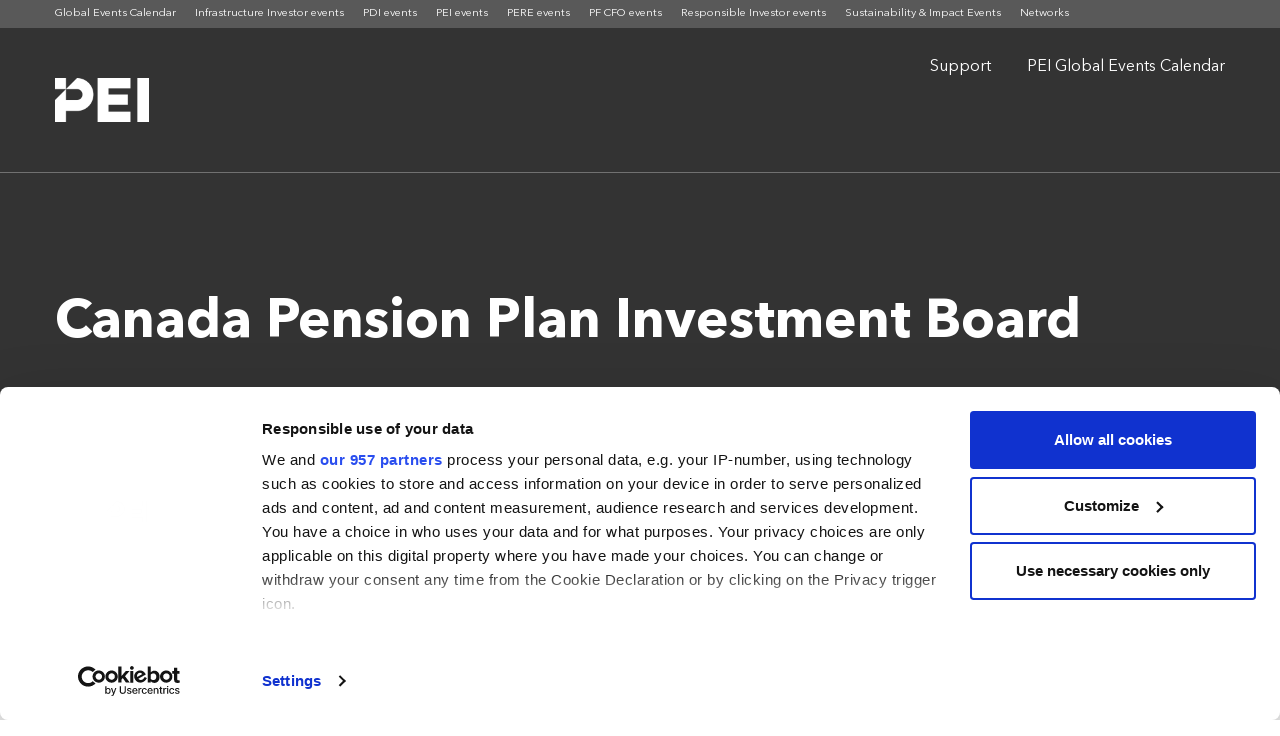

--- FILE ---
content_type: text/html; charset=UTF-8
request_url: https://www.peievents.com/en/companies/canada-pension-plan-investment-board/
body_size: 13382
content:
<!doctype html>
<!--[if IE 8]>    <html class="ie8" lang="en"> <![endif]-->
<!--[if IE 9]>    <html class="ie9" lang="en"> <![endif]-->
<!--[if gt IE 8]><!--> <html lang="en-GB"> <!--<![endif]-->
	<head>
		<!-- tesing gitlab deployment v1 -->
		<meta charset="utf-8">
		<meta http-equiv="X-UA-Compatible" content="IE=edge">
		<meta name="viewport" content="width=device-width, initial-scale=1.0">

							<link rel="apple-touch-icon" sizes="180x180" href="https://www.peievents.com/en/wp-content/themes/pei-events/new/apple-touch-icon.png">
				<link rel="icon" type="image/png" sizes="32x32" href="https://www.peievents.com/en/wp-content/themes/pei-events/new/favicon-32x32.png">
				<link rel="icon" type="image/png" sizes="16x16" href="https://www.peievents.com/en/wp-content/themes/pei-events/new/favicon-16x16.png">
				<link rel="manifest" href="https://www.peievents.com/en/wp-content/themes/pei-events/new/site.webmanifest">
			


		<script id="CookiebotConfiguration" type="application/json" data-cookieconsent="ignore">
	{
		"Frameworks": {
			"IABTCF2": {
				"AllowedVendors": [],
				"AllowedGoogleACVendors": [],
				"AllowedPurposes": [],
				"AllowedSpecialPurposes": [],
				"AllowedFeatures": [],
				"AllowedSpecialFeatures": [],
		"VendorRestrictions": []
			}
		}
	}
</script>
<script type="text/javascript" id="Cookiebot" src="https://consent.cookiebot.com/uc.js" data-implementation="wp" data-cbid="a932b1a3-18aa-46b9-bbfb-6af6d19de096" data-framework="TCFv2.2" data-culture="EN" data-blockingmode="auto"></script>
<meta name="robots" content="index, follow, max-image-preview:large, max-snippet:-1, max-video-preview:-1">
	<style>img:is([sizes="auto" i], [sizes^="auto," i]) { contain-intrinsic-size: 3000px 1500px }</style>
	
	<!-- This site is optimized with the Yoast SEO plugin v25.5 - https://yoast.com/wordpress/plugins/seo/ -->
	<title>Canada Pension Plan Investment Board | Events EN</title>
	<link rel="canonical" href="https://www.peievents.com/en/companies/canada-pension-plan-investment-board/">
	<meta property="og:locale" content="en_GB">
	<meta property="og:type" content="article">
	<meta property="og:title" content="Canada Pension Plan Investment Board | Events EN">
	<meta property="og:url" content="https://www.peievents.com/en/companies/canada-pension-plan-investment-board/">
	<meta property="og:site_name" content="Events EN">
	<meta property="og:image" content="https://www.peievents.com/en/wp-content/uploads/2019/01/Snipping-Tool.jpg">
	<meta property="og:image:width" content="973">
	<meta property="og:image:height" content="253">
	<meta property="og:image:type" content="image/jpeg">
	<meta name="twitter:card" content="summary_large_image">
	<script type="application/ld+json" class="yoast-schema-graph">{"@context":"https://schema.org","@graph":[{"@type":"WebPage","@id":"https://www.peievents.com/en/companies/canada-pension-plan-investment-board/","url":"https://www.peievents.com/en/companies/canada-pension-plan-investment-board/","name":"Canada Pension Plan Investment Board | Events EN","isPartOf":{"@id":"https://www.peievents.com/en/#website"},"datePublished":"2020-04-07T16:30:12+00:00","breadcrumb":{"@id":"https://www.peievents.com/en/companies/canada-pension-plan-investment-board/#breadcrumb"},"inLanguage":"en-GB","potentialAction":[{"@type":"ReadAction","target":["https://www.peievents.com/en/companies/canada-pension-plan-investment-board/"]}]},{"@type":"BreadcrumbList","@id":"https://www.peievents.com/en/companies/canada-pension-plan-investment-board/#breadcrumb","itemListElement":[{"@type":"ListItem","position":1,"name":"Home","item":"https://www.peievents.com/en/"},{"@type":"ListItem","position":2,"name":"Canada Pension Plan Investment Board"}]},{"@type":"WebSite","@id":"https://www.peievents.com/en/#website","url":"https://www.peievents.com/en/","name":"Events EN","description":"","publisher":{"@id":"https://www.peievents.com/en/#organization"},"potentialAction":[{"@type":"SearchAction","target":{"@type":"EntryPoint","urlTemplate":"https://www.peievents.com/en/?s={search_term_string}"},"query-input":{"@type":"PropertyValueSpecification","valueRequired":true,"valueName":"search_term_string"}}],"inLanguage":"en-GB"},{"@type":"Organization","@id":"https://www.peievents.com/en/#organization","name":"PEI Group Events","url":"https://www.peievents.com/en/","logo":{"@type":"ImageObject","inLanguage":"en-GB","@id":"https://www.peievents.com/en/#/schema/logo/image/","url":"https://www.peievents.com/en/wp-content/uploads/2022/12/PEI-favicon_white-on-black_800x800.png","contentUrl":"https://www.peievents.com/en/wp-content/uploads/2022/12/PEI-favicon_white-on-black_800x800.png","width":800,"height":800,"caption":"PEI Group Events"},"image":{"@id":"https://www.peievents.com/en/#/schema/logo/image/"}}]}</script>
	<!-- / Yoast SEO plugin. -->


<link rel="dns-prefetch" href="//maps.googleapis.com">
<script type="text/javascript">
/* <![CDATA[ */
window._wpemojiSettings = {"baseUrl":"https:\/\/s.w.org\/images\/core\/emoji\/16.0.1\/72x72\/","ext":".png","svgUrl":"https:\/\/s.w.org\/images\/core\/emoji\/16.0.1\/svg\/","svgExt":".svg","source":{"concatemoji":"https://www.peievents.com\/en\/wp-includes\/js\/wp-emoji-release.min.js?ver=6.8.3"}};
/*! This file is auto-generated */
!function(s,n){var o,i,e;function c(e){try{var t={supportTests:e,timestamp:(new Date).valueOf()};sessionStorage.setItem(o,JSON.stringify(t))}catch(e){}}function p(e,t,n){e.clearRect(0,0,e.canvas.width,e.canvas.height),e.fillText(t,0,0);var t=new Uint32Array(e.getImageData(0,0,e.canvas.width,e.canvas.height).data),a=(e.clearRect(0,0,e.canvas.width,e.canvas.height),e.fillText(n,0,0),new Uint32Array(e.getImageData(0,0,e.canvas.width,e.canvas.height).data));return t.every(function(e,t){return e===a[t]})}function u(e,t){e.clearRect(0,0,e.canvas.width,e.canvas.height),e.fillText(t,0,0);for(var n=e.getImageData(16,16,1,1),a=0;a<n.data.length;a++)if(0!==n.data[a])return!1;return!0}function f(e,t,n,a){switch(t){case"flag":return n(e,"\ud83c\udff3\ufe0f\u200d\u26a7\ufe0f","\ud83c\udff3\ufe0f\u200b\u26a7\ufe0f")?!1:!n(e,"\ud83c\udde8\ud83c\uddf6","\ud83c\udde8\u200b\ud83c\uddf6")&&!n(e,"\ud83c\udff4\udb40\udc67\udb40\udc62\udb40\udc65\udb40\udc6e\udb40\udc67\udb40\udc7f","\ud83c\udff4\u200b\udb40\udc67\u200b\udb40\udc62\u200b\udb40\udc65\u200b\udb40\udc6e\u200b\udb40\udc67\u200b\udb40\udc7f");case"emoji":return!a(e,"\ud83e\udedf")}return!1}function g(e,t,n,a){var r="undefined"!=typeof WorkerGlobalScope&&self instanceof WorkerGlobalScope?new OffscreenCanvas(300,150):s.createElement("canvas"),o=r.getContext("2d",{willReadFrequently:!0}),i=(o.textBaseline="top",o.font="600 32px Arial",{});return e.forEach(function(e){i[e]=t(o,e,n,a)}),i}function t(e){var t=s.createElement("script");t.src=e,t.defer=!0,s.head.appendChild(t)}"undefined"!=typeof Promise&&(o="wpEmojiSettingsSupports",i=["flag","emoji"],n.supports={everything:!0,everythingExceptFlag:!0},e=new Promise(function(e){s.addEventListener("DOMContentLoaded",e,{once:!0})}),new Promise(function(t){var n=function(){try{var e=JSON.parse(sessionStorage.getItem(o));if("object"==typeof e&&"number"==typeof e.timestamp&&(new Date).valueOf()<e.timestamp+604800&&"object"==typeof e.supportTests)return e.supportTests}catch(e){}return null}();if(!n){if("undefined"!=typeof Worker&&"undefined"!=typeof OffscreenCanvas&&"undefined"!=typeof URL&&URL.createObjectURL&&"undefined"!=typeof Blob)try{var e="postMessage("+g.toString()+"("+[JSON.stringify(i),f.toString(),p.toString(),u.toString()].join(",")+"));",a=new Blob([e],{type:"text/javascript"}),r=new Worker(URL.createObjectURL(a),{name:"wpTestEmojiSupports"});return void(r.onmessage=function(e){c(n=e.data),r.terminate(),t(n)})}catch(e){}c(n=g(i,f,p,u))}t(n)}).then(function(e){for(var t in e)n.supports[t]=e[t],n.supports.everything=n.supports.everything&&n.supports[t],"flag"!==t&&(n.supports.everythingExceptFlag=n.supports.everythingExceptFlag&&n.supports[t]);n.supports.everythingExceptFlag=n.supports.everythingExceptFlag&&!n.supports.flag,n.DOMReady=!1,n.readyCallback=function(){n.DOMReady=!0}}).then(function(){return e}).then(function(){var e;n.supports.everything||(n.readyCallback(),(e=n.source||{}).concatemoji?t(e.concatemoji):e.wpemoji&&e.twemoji&&(t(e.twemoji),t(e.wpemoji)))}))}((window,document),window._wpemojiSettings);
/* ]]> */
</script>
<style id="wp-emoji-styles-inline-css" type="text/css">

	img.wp-smiley, img.emoji {
		display: inline !important;
		border: none !important;
		box-shadow: none !important;
		height: 1em !important;
		width: 1em !important;
		margin: 0 0.07em !important;
		vertical-align: -0.1em !important;
		background: none !important;
		padding: 0 !important;
	}
</style>
<link rel="stylesheet" id="wp-block-library-css" href="https://www.peievents.com/en/wp-includes/css/dist/block-library/style.min.css?ver=6.8.3" type="text/css" media="all">
<style id="classic-theme-styles-inline-css" type="text/css">
/*! This file is auto-generated */
.wp-block-button__link{color:#fff;background-color:#32373c;border-radius:9999px;box-shadow:none;text-decoration:none;padding:calc(.667em + 2px) calc(1.333em + 2px);font-size:1.125em}.wp-block-file__button{background:#32373c;color:#fff;text-decoration:none}
</style>
<style id="wp-parsely-recommendations-style-inline-css" type="text/css">
.parsely-recommendations-list-title{font-size:1.2em}.parsely-recommendations-list{list-style:none;padding:unset}.parsely-recommendations-cardbody{overflow:hidden;padding:.8em;text-overflow:ellipsis;white-space:nowrap}.parsely-recommendations-cardmedia{padding:.8em .8em 0}

</style>
<style id="global-styles-inline-css" type="text/css">
:root{--wp--preset--aspect-ratio--square: 1;--wp--preset--aspect-ratio--4-3: 4/3;--wp--preset--aspect-ratio--3-4: 3/4;--wp--preset--aspect-ratio--3-2: 3/2;--wp--preset--aspect-ratio--2-3: 2/3;--wp--preset--aspect-ratio--16-9: 16/9;--wp--preset--aspect-ratio--9-16: 9/16;--wp--preset--color--black: #000000;--wp--preset--color--cyan-bluish-gray: #abb8c3;--wp--preset--color--white: #ffffff;--wp--preset--color--pale-pink: #f78da7;--wp--preset--color--vivid-red: #cf2e2e;--wp--preset--color--luminous-vivid-orange: #ff6900;--wp--preset--color--luminous-vivid-amber: #fcb900;--wp--preset--color--light-green-cyan: #7bdcb5;--wp--preset--color--vivid-green-cyan: #00d084;--wp--preset--color--pale-cyan-blue: #8ed1fc;--wp--preset--color--vivid-cyan-blue: #0693e3;--wp--preset--color--vivid-purple: #9b51e0;--wp--preset--gradient--vivid-cyan-blue-to-vivid-purple: linear-gradient(135deg,rgba(6,147,227,1) 0%,rgb(155,81,224) 100%);--wp--preset--gradient--light-green-cyan-to-vivid-green-cyan: linear-gradient(135deg,rgb(122,220,180) 0%,rgb(0,208,130) 100%);--wp--preset--gradient--luminous-vivid-amber-to-luminous-vivid-orange: linear-gradient(135deg,rgba(252,185,0,1) 0%,rgba(255,105,0,1) 100%);--wp--preset--gradient--luminous-vivid-orange-to-vivid-red: linear-gradient(135deg,rgba(255,105,0,1) 0%,rgb(207,46,46) 100%);--wp--preset--gradient--very-light-gray-to-cyan-bluish-gray: linear-gradient(135deg,rgb(238,238,238) 0%,rgb(169,184,195) 100%);--wp--preset--gradient--cool-to-warm-spectrum: linear-gradient(135deg,rgb(74,234,220) 0%,rgb(151,120,209) 20%,rgb(207,42,186) 40%,rgb(238,44,130) 60%,rgb(251,105,98) 80%,rgb(254,248,76) 100%);--wp--preset--gradient--blush-light-purple: linear-gradient(135deg,rgb(255,206,236) 0%,rgb(152,150,240) 100%);--wp--preset--gradient--blush-bordeaux: linear-gradient(135deg,rgb(254,205,165) 0%,rgb(254,45,45) 50%,rgb(107,0,62) 100%);--wp--preset--gradient--luminous-dusk: linear-gradient(135deg,rgb(255,203,112) 0%,rgb(199,81,192) 50%,rgb(65,88,208) 100%);--wp--preset--gradient--pale-ocean: linear-gradient(135deg,rgb(255,245,203) 0%,rgb(182,227,212) 50%,rgb(51,167,181) 100%);--wp--preset--gradient--electric-grass: linear-gradient(135deg,rgb(202,248,128) 0%,rgb(113,206,126) 100%);--wp--preset--gradient--midnight: linear-gradient(135deg,rgb(2,3,129) 0%,rgb(40,116,252) 100%);--wp--preset--font-size--small: 13px;--wp--preset--font-size--medium: 20px;--wp--preset--font-size--large: 36px;--wp--preset--font-size--x-large: 42px;--wp--preset--spacing--20: 0.44rem;--wp--preset--spacing--30: 0.67rem;--wp--preset--spacing--40: 1rem;--wp--preset--spacing--50: 1.5rem;--wp--preset--spacing--60: 2.25rem;--wp--preset--spacing--70: 3.38rem;--wp--preset--spacing--80: 5.06rem;--wp--preset--shadow--natural: 6px 6px 9px rgba(0, 0, 0, 0.2);--wp--preset--shadow--deep: 12px 12px 50px rgba(0, 0, 0, 0.4);--wp--preset--shadow--sharp: 6px 6px 0px rgba(0, 0, 0, 0.2);--wp--preset--shadow--outlined: 6px 6px 0px -3px rgba(255, 255, 255, 1), 6px 6px rgba(0, 0, 0, 1);--wp--preset--shadow--crisp: 6px 6px 0px rgba(0, 0, 0, 1);}:where(.is-layout-flex){gap: 0.5em;}:where(.is-layout-grid){gap: 0.5em;}body .is-layout-flex{display: flex;}.is-layout-flex{flex-wrap: wrap;align-items: center;}.is-layout-flex > :is(*, div){margin: 0;}body .is-layout-grid{display: grid;}.is-layout-grid > :is(*, div){margin: 0;}:where(.wp-block-columns.is-layout-flex){gap: 2em;}:where(.wp-block-columns.is-layout-grid){gap: 2em;}:where(.wp-block-post-template.is-layout-flex){gap: 1.25em;}:where(.wp-block-post-template.is-layout-grid){gap: 1.25em;}.has-black-color{color: var(--wp--preset--color--black) !important;}.has-cyan-bluish-gray-color{color: var(--wp--preset--color--cyan-bluish-gray) !important;}.has-white-color{color: var(--wp--preset--color--white) !important;}.has-pale-pink-color{color: var(--wp--preset--color--pale-pink) !important;}.has-vivid-red-color{color: var(--wp--preset--color--vivid-red) !important;}.has-luminous-vivid-orange-color{color: var(--wp--preset--color--luminous-vivid-orange) !important;}.has-luminous-vivid-amber-color{color: var(--wp--preset--color--luminous-vivid-amber) !important;}.has-light-green-cyan-color{color: var(--wp--preset--color--light-green-cyan) !important;}.has-vivid-green-cyan-color{color: var(--wp--preset--color--vivid-green-cyan) !important;}.has-pale-cyan-blue-color{color: var(--wp--preset--color--pale-cyan-blue) !important;}.has-vivid-cyan-blue-color{color: var(--wp--preset--color--vivid-cyan-blue) !important;}.has-vivid-purple-color{color: var(--wp--preset--color--vivid-purple) !important;}.has-black-background-color{background-color: var(--wp--preset--color--black) !important;}.has-cyan-bluish-gray-background-color{background-color: var(--wp--preset--color--cyan-bluish-gray) !important;}.has-white-background-color{background-color: var(--wp--preset--color--white) !important;}.has-pale-pink-background-color{background-color: var(--wp--preset--color--pale-pink) !important;}.has-vivid-red-background-color{background-color: var(--wp--preset--color--vivid-red) !important;}.has-luminous-vivid-orange-background-color{background-color: var(--wp--preset--color--luminous-vivid-orange) !important;}.has-luminous-vivid-amber-background-color{background-color: var(--wp--preset--color--luminous-vivid-amber) !important;}.has-light-green-cyan-background-color{background-color: var(--wp--preset--color--light-green-cyan) !important;}.has-vivid-green-cyan-background-color{background-color: var(--wp--preset--color--vivid-green-cyan) !important;}.has-pale-cyan-blue-background-color{background-color: var(--wp--preset--color--pale-cyan-blue) !important;}.has-vivid-cyan-blue-background-color{background-color: var(--wp--preset--color--vivid-cyan-blue) !important;}.has-vivid-purple-background-color{background-color: var(--wp--preset--color--vivid-purple) !important;}.has-black-border-color{border-color: var(--wp--preset--color--black) !important;}.has-cyan-bluish-gray-border-color{border-color: var(--wp--preset--color--cyan-bluish-gray) !important;}.has-white-border-color{border-color: var(--wp--preset--color--white) !important;}.has-pale-pink-border-color{border-color: var(--wp--preset--color--pale-pink) !important;}.has-vivid-red-border-color{border-color: var(--wp--preset--color--vivid-red) !important;}.has-luminous-vivid-orange-border-color{border-color: var(--wp--preset--color--luminous-vivid-orange) !important;}.has-luminous-vivid-amber-border-color{border-color: var(--wp--preset--color--luminous-vivid-amber) !important;}.has-light-green-cyan-border-color{border-color: var(--wp--preset--color--light-green-cyan) !important;}.has-vivid-green-cyan-border-color{border-color: var(--wp--preset--color--vivid-green-cyan) !important;}.has-pale-cyan-blue-border-color{border-color: var(--wp--preset--color--pale-cyan-blue) !important;}.has-vivid-cyan-blue-border-color{border-color: var(--wp--preset--color--vivid-cyan-blue) !important;}.has-vivid-purple-border-color{border-color: var(--wp--preset--color--vivid-purple) !important;}.has-vivid-cyan-blue-to-vivid-purple-gradient-background{background: var(--wp--preset--gradient--vivid-cyan-blue-to-vivid-purple) !important;}.has-light-green-cyan-to-vivid-green-cyan-gradient-background{background: var(--wp--preset--gradient--light-green-cyan-to-vivid-green-cyan) !important;}.has-luminous-vivid-amber-to-luminous-vivid-orange-gradient-background{background: var(--wp--preset--gradient--luminous-vivid-amber-to-luminous-vivid-orange) !important;}.has-luminous-vivid-orange-to-vivid-red-gradient-background{background: var(--wp--preset--gradient--luminous-vivid-orange-to-vivid-red) !important;}.has-very-light-gray-to-cyan-bluish-gray-gradient-background{background: var(--wp--preset--gradient--very-light-gray-to-cyan-bluish-gray) !important;}.has-cool-to-warm-spectrum-gradient-background{background: var(--wp--preset--gradient--cool-to-warm-spectrum) !important;}.has-blush-light-purple-gradient-background{background: var(--wp--preset--gradient--blush-light-purple) !important;}.has-blush-bordeaux-gradient-background{background: var(--wp--preset--gradient--blush-bordeaux) !important;}.has-luminous-dusk-gradient-background{background: var(--wp--preset--gradient--luminous-dusk) !important;}.has-pale-ocean-gradient-background{background: var(--wp--preset--gradient--pale-ocean) !important;}.has-electric-grass-gradient-background{background: var(--wp--preset--gradient--electric-grass) !important;}.has-midnight-gradient-background{background: var(--wp--preset--gradient--midnight) !important;}.has-small-font-size{font-size: var(--wp--preset--font-size--small) !important;}.has-medium-font-size{font-size: var(--wp--preset--font-size--medium) !important;}.has-large-font-size{font-size: var(--wp--preset--font-size--large) !important;}.has-x-large-font-size{font-size: var(--wp--preset--font-size--x-large) !important;}
:where(.wp-block-post-template.is-layout-flex){gap: 1.25em;}:where(.wp-block-post-template.is-layout-grid){gap: 1.25em;}
:where(.wp-block-columns.is-layout-flex){gap: 2em;}:where(.wp-block-columns.is-layout-grid){gap: 2em;}
:root :where(.wp-block-pullquote){font-size: 1.5em;line-height: 1.6;}
</style>
<link rel="stylesheet" id="pei-cookiebot-css-style-fixer-css" href="https://www.peievents.com/en/wp-content/plugins/pei-custom-options/assets/css/cookiebot-style-fixer.css?ver=1.1.24" type="text/css" media="all">
<link rel="stylesheet" id="wc-aelia-cs-frontend-css" href="https://www.peievents.com/en/wp-content/plugins/woocommerce-aelia-currencyswitcher/src/design/css/frontend.css?ver=5.1.9.240709" type="text/css" media="all">
<style id="woocommerce-inline-inline-css" type="text/css">
.woocommerce form .form-row .required { visibility: visible; }
</style>
<link rel="stylesheet" id="brands-styles-css" href="https://www.peievents.com/en/wp-content/plugins/woocommerce/assets/css/brands.css?ver=9.8.5" type="text/css" media="all">
<link rel="stylesheet" id="pei-events-theme-css" href="https://www.peievents.com/en/wp-content/themes/pei-events/assets/build/css/main.css?ver=1763037213" type="text/css" media="all">
<script type="text/javascript" src="https://www.peievents.com/en/wp-includes/js/jquery/jquery.min.js?ver=3.7.1" id="jquery-core-js" data-cookieconsent="ignore"></script>
<script type="text/javascript" src="https://www.peievents.com/en/wp-includes/js/jquery/jquery-migrate.min.js?ver=3.4.1" id="jquery-migrate-js"></script>
<script type="text/javascript" src="https://www.peievents.com/en/wp-content/plugins/woocommerce/assets/js/jquery-blockui/jquery.blockUI.min.js?ver=2.7.0-wc.9.8.5" id="jquery-blockui-js" defer data-wp-strategy="defer"></script>
<script type="text/javascript" src="https://www.peievents.com/en/wp-content/plugins/woocommerce/assets/js/js-cookie/js.cookie.min.js?ver=2.1.4-wc.9.8.5" id="js-cookie-js" defer data-wp-strategy="defer"></script>
<script type="text/javascript" id="woocommerce-js-extra">
/* <![CDATA[ */
var woocommerce_params = {"ajax_url":"\/en\/wp-admin\/admin-ajax.php","wc_ajax_url":"\/en\/?wc-ajax=%%endpoint%%","i18n_password_show":"Show password","i18n_password_hide":"Hide password","currencyCode":"GBP"};
/* ]]> */
</script>
<script type="text/javascript" src="https://www.peievents.com/en/wp-content/plugins/woocommerce/assets/js/frontend/woocommerce.min.js?ver=9.8.5" id="woocommerce-js" defer data-wp-strategy="defer"></script>
<script type="text/javascript" src="https://www.peievents.com/en/wp-content/plugins/wp-parsely-pei/js/insert-audience-segments.js?ver=1769033880" id="insert-audience-segments-js"></script>
<script type="text/javascript" src="https://www.peievents.com/en/wp-content/plugins/wp-parsely-pei/js/wp-parsely-pei-events.js?ver=1769033880" id="wp-parsely-pei-events-js"></script>
<script type="text/javascript" src="//maps.googleapis.com/maps/api/js?key=AIzaSyAojLp42PC-m8JyhwWmGisdEPCZYNTobrM&amp;ver=6.8.3" id="google-maps-api-js"></script>

		<!-- START wp-parsely custom -->
		<script>
			(function(w) {

				parselyDataObj   = getParselyDataFromDataLayer( w.dataLayer );

				w.PARSELY = {
					autotrack: false,
					config: {
			            heartbeat_should_honor_autotrack: true   
			        },
					onReady: function() {
						PARSELY.updateDefaults({
							data: parselyDataObj
						});

						// Only call parsely beacon if /blaize/ exist in URL 
						if( window.location.href.indexOf("/blaize/") > -1) {
						    PARSELY.beacon.trackPageView();
							PARSELY.enableHeartbeats = true;
							console.log("loading parsely heartbeat / beacon");
						}
					}
					
				};
			})(window);
			</script>
			<!-- END wp-parsely custom -->
			<link rel="EditURI" type="application/rsd+xml" title="RSD" href="https://www.peievents.com/en/xmlrpc.php?rsd">
<link rel="shortlink" href="https://www.peievents.com/en/?p=27178">
<link rel="alternate" title="oEmbed (JSON)" type="application/json+oembed" href="https://www.peievents.com/en/wp-json/oembed/1.0/embed?url=https%3A%2F%2Fwww.peievents.com%2Fen%2Fcompanies%2Fcanada-pension-plan-investment-board%2F">
<link rel="alternate" title="oEmbed (XML)" type="text/xml+oembed" href="https://www.peievents.com/en/wp-json/oembed/1.0/embed?url=https%3A%2F%2Fwww.peievents.com%2Fen%2Fcompanies%2Fcanada-pension-plan-investment-board%2F&amp;format=xml">
<!-- Stream WordPress user activity plugin v4.1.1 -->
<script>window.EVENT_ID = "";window.EVENT_BRAND = "";window.CRM_PRODUCT_NAME = "";window.EVENT_NAME = "Canada Pension Plan Investment Board";window.EVENT_URL = "https://www.peievents.com/en/companies/canada-pension-plan-investment-board/";</script>	<noscript><style>.woocommerce-product-gallery{ opacity: 1 !important; }</style></noscript>
	<script type="application/json" id="wp-parsely-pei-events">{
    "sign-in-register-start": {
        "element_query": ".top-header-user-account.td_ul_login li > a",
        "event": "click",
        "action": "SignInRegisterStart"
    },
    "sign-in-attempt": {
        "element_query": "#blaize-login-form, #blaize-top_menu_login-form",
        "event": "modal-success",
        "action": "SignInAttempted"
    },
    "sign-in-successful": {
        "element_query": "#blaize-login-form, #blaize-top_menu_login-form",
        "event": "modal-success",
        "action": "SignInSuccessful"
    },
    "mypei-save-content": {
        "element_query": ".js-myPei-button--save",
        "event": "click",
        "action": "myPEISaveArticle"
    },
    "mypei-share-list": {
        "element_query": ".myPei-listItem__buttonShare button",
        "event": "click",
        "action": "myPEIShareList"
    },
    "mypei-create-new-list": {
        "element_query": "#modal-create-list",
        "event": "modal-error",
        "action": "myPEINewListCreation",
        "error_query": ".myPei-modal__notifications--error"
    }
}</script><link rel="icon" href="https://www.peievents.com/en/wp-content/uploads/2019/07/PEI-75x75.jpg" sizes="32x32">
<link rel="icon" href="https://www.peievents.com/en/wp-content/uploads/2019/07/PEI-220x220.jpg" sizes="192x192">
<link rel="apple-touch-icon" href="https://www.peievents.com/en/wp-content/uploads/2019/07/PEI-220x220.jpg">
<meta name="msapplication-TileImage" content="https://www.peievents.com/en/wp-content/uploads/2019/07/PEI.jpg">
		<style type="text/css" id="wp-custom-css">
			.block-sponsors__sponsors-type--static.block-sponsors__sponsors .block-sponsors__sponsor img { max-height: none !important }		</style>
		
		<script type="text/javascript">
			window.dataLayer = window.dataLayer || [];
			dataLayer.push( {"gaAccount":"UA-1876317-33","pageName":"/ga-virtual","pageType":"page","cleanPageName":"/ga-virtual","conferenceName":"","pageLanguage":"english","visitorStatus":"not logged in","customerId":false,"CD20":false,"CD21":"","dimension14":"not sub-event"} );

					</script>

		
		<!-- Google Tag Manager -->
		<script>(function(w,d,s,l,i){w[l]=w[l]||[];w[l].push({'gtm.start':new Date().getTime(),event:'gtm.js'});var f=d.getElementsByTagName(s)[0],j=d.createElement(s),dl=l!='dataLayer'?'&l='+l:'';j.async=true;j.src='//www.googletagmanager.com/gtm.js?id='+i+dl;f.parentNode.insertBefore(j,f);})(window,document,'script','dataLayer','GTM-WXZ2Z72');</script>
		<!-- End Google Tag Manager -->

		<!-- This is comments from tahmina. -->

	</head>

	<body class="wp-singular companies-template-default single single-companies postid-27178 wp-theme-pei-events theme-pei-events woocommerce-no-js">
				
		<!-- Google Tag Manager (noscript) -->
		<noscript><iframe src="https://www.googletagmanager.com/ns.html?id=GTM-WXZ2Z72" height="0" width="0" style="display:none;visibility:hidden"></iframe></noscript>
		<!-- End Google Tag Manager (noscript) -->

		
		
		<div class="menu__container menu__container--tablet-desktop">

			<div class="top-menu"><div class="top-menu__inner"><nav class="top-menu-navigation-left"><ul id="menu-top-menu-left" class="top-menu-left"><li id="menu-item-1391" class="menu-item menu-item-type-post_type menu-item-object-page menu-item-1391 hide-menu-contact-link"><a href="https://www.peievents.com/en/contact/">Contact us</a></li>
<li id="menu-item-33090" class="menu-item menu-item-type-post_type menu-item-object-page menu-item-home menu-item-has-children menu-item-33090"><a href="https://www.peievents.com/en/">Global Events Calendar</a>
<ul class="sub-menu">
	<li id="menu-item-36584" class="menu-item menu-item-type-post_type menu-item-object-page menu-item-36584"><a href="https://www.peievents.com/en/pei-media-global-events-calendar/infrastructure-investor-events-calendar/">Infrastructure Investor events</a></li>
	<li id="menu-item-36582" class="menu-item menu-item-type-post_type menu-item-object-page menu-item-36582"><a href="https://www.peievents.com/en/pei-media-global-events-calendar/private-debt-investor-events-calendar/">PDI events</a></li>
	<li id="menu-item-36583" class="menu-item menu-item-type-post_type menu-item-object-page menu-item-36583"><a href="https://www.peievents.com/en/pei-media-global-events-calendar/private-equity-international-events-calendar/">PEI events</a></li>
	<li id="menu-item-36585" class="menu-item menu-item-type-post_type menu-item-object-page menu-item-36585"><a href="https://www.peievents.com/en/pei-media-global-events-calendar/pere-events-calendar/">PERE events</a></li>
	<li id="menu-item-68095" class="menu-item menu-item-type-post_type menu-item-object-page menu-item-68095"><a href="https://www.peievents.com/en/pei-media-global-events-calendar/pf-cfo-global-events-calendar/">PF CFO events</a></li>
	<li id="menu-item-47337" class="menu-item menu-item-type-post_type menu-item-object-page menu-item-47337"><a href="https://www.peievents.com/en/pei-media-global-events-calendar/responsible-investor-events/">Responsible Investor events</a></li>
	<li id="menu-item-96932" class="menu-item menu-item-type-post_type menu-item-object-page menu-item-96932"><a href="https://www.peievents.com/en/pei-media-global-events-calendar/sustainability-impact-global-events-calendar/">Sustainability &amp; Impact Events</a></li>
</ul>
</li>
<li id="menu-item-42978" class="menu-item menu-item-type-post_type menu-item-object-page menu-item-42978"><a href="https://www.peievents.com/en/pei-media-global-events-calendar/network-membership/">Networks</a></li>
</ul></nav></div></div>
			<div class="c-header">
				<div class="c-header__inner">
					<div class="c-logo">
								<a href="https://www.peievents.com/en" class="c-logo__brand c-logo__solo"><img src="https://www.peievents.com/en/wp-content/themes/pei-events/assets/build/img/logos/pei-group.png" class="c-logo__brand" title="Brand logo" alt="Brand logo" style="max-width: 94px !important; width: 94px !important;"></a>
							</div>

					<nav class="c-navigation">
						<ul id="menu-main-menu" class="c-menu"><li id="menu-item-2204" class="menu-item menu-item-type-post_type menu-item-object-page menu-item-2204 c-menu__item hide-menu-contact-link"><a href="https://www.peievents.com/en/contact/" class="c-menu__link">Contact Us</a></li>
<li id="menu-item-2162" class="menu-item menu-item-type-post_type menu-item-object-page menu-item-2162 c-menu__item"><a href="https://www.peievents.com/en/contact-support/" class="c-menu__link">Support</a></li>
<li id="menu-item-2594" class="menu-item menu-item-type-post_type menu-item-object-page menu-item-home menu-item-2594 c-menu__item"><a href="https://www.peievents.com/en/" class="c-menu__link">PEI Global Events Calendar</a></li>
</ul>					</nav>
				</div>
			</div>

		</div>


		<div class="menu__container menu__container--mobile">

			<div class="c-header">
				<div class="c-header__inner">
					<div class="c-logo">
								<a href="https://www.peievents.com/en" class="c-logo__brand c-logo__solo"><img src="https://www.peievents.com/en/wp-content/themes/pei-events/assets/build/img/logos/pei-group.png" class="c-logo__brand" title="Brand logo" alt="Brand logo" style="max-width: 94px !important; width: 94px !important;"></a>
		
		<a class="c-burger c-burger-open js-burger-menu" href="javascript:;">
			<img src="https://www.peievents.com/en/wp-content/themes/pei-events/assets/build/img/burger-menu-icon.svg" title="Open mobile menu" alt="Open mobile menu">
		</a>
		<a class="c-burger c-burger-close js-burger-menu" href="javascript:;">
			<img src="https://www.peievents.com/en/wp-content/themes/pei-events/assets/build/img/burger-menu-close-icon.svg" title="Close mobile menu" alt="Close mobile menu">
		</a>

							</div>
					<nav class="c-navigation">
						<div class="c-navigation__inner">
							<div class="c-logo">
										<a href="https://www.peievents.com/en" class="c-logo__brand c-logo__solo"><img src="https://www.peievents.com/en/wp-content/themes/pei-events/assets/build/img/logos/pei-group.png" class="c-logo__brand" title="Brand logo" alt="Brand logo" style="max-width: 94px !important; width: 94px !important;"></a>
		
		<a class="c-burger c-burger-open js-burger-menu" href="javascript:;">
			<img src="https://www.peievents.com/en/wp-content/themes/pei-events/assets/build/img/burger-menu-icon.svg" title="Open mobile menu" alt="Open mobile menu">
		</a>
		<a class="c-burger c-burger-close js-burger-menu" href="javascript:;">
			<img src="https://www.peievents.com/en/wp-content/themes/pei-events/assets/build/img/burger-menu-close-icon.svg" title="Close mobile menu" alt="Close mobile menu">
		</a>

									</div>
							<div class="c-navigation__links">
								<ul id="menu-main-menu-1" class="c-menu"><li class="menu-item menu-item-type-post_type menu-item-object-page menu-item-2204 c-menu__item hide-menu-contact-link"><a href="https://www.peievents.com/en/contact/" class="c-menu__link">Contact Us</a></li>
<li class="menu-item menu-item-type-post_type menu-item-object-page menu-item-2162 c-menu__item"><a href="https://www.peievents.com/en/contact-support/" class="c-menu__link">Support</a></li>
<li class="menu-item menu-item-type-post_type menu-item-object-page menu-item-home menu-item-2594 c-menu__item"><a href="https://www.peievents.com/en/" class="c-menu__link">PEI Global Events Calendar</a></li>
</ul><div class="top-menu"><div class="top-menu__inner"><nav class="top-menu-navigation-left"><ul id="menu-top-menu-left-1" class="top-menu-left"><li class="menu-item menu-item-type-post_type menu-item-object-page menu-item-1391 hide-menu-contact-link"><a href="https://www.peievents.com/en/contact/">Contact us</a></li>
<li class="menu-item menu-item-type-post_type menu-item-object-page menu-item-home menu-item-has-children menu-item-33090"><a href="https://www.peievents.com/en/">Global Events Calendar</a>
<ul class="sub-menu">
	<li class="menu-item menu-item-type-post_type menu-item-object-page menu-item-36584"><a href="https://www.peievents.com/en/pei-media-global-events-calendar/infrastructure-investor-events-calendar/">Infrastructure Investor events</a></li>
	<li class="menu-item menu-item-type-post_type menu-item-object-page menu-item-36582"><a href="https://www.peievents.com/en/pei-media-global-events-calendar/private-debt-investor-events-calendar/">PDI events</a></li>
	<li class="menu-item menu-item-type-post_type menu-item-object-page menu-item-36583"><a href="https://www.peievents.com/en/pei-media-global-events-calendar/private-equity-international-events-calendar/">PEI events</a></li>
	<li class="menu-item menu-item-type-post_type menu-item-object-page menu-item-36585"><a href="https://www.peievents.com/en/pei-media-global-events-calendar/pere-events-calendar/">PERE events</a></li>
	<li class="menu-item menu-item-type-post_type menu-item-object-page menu-item-68095"><a href="https://www.peievents.com/en/pei-media-global-events-calendar/pf-cfo-global-events-calendar/">PF CFO events</a></li>
	<li class="menu-item menu-item-type-post_type menu-item-object-page menu-item-47337"><a href="https://www.peievents.com/en/pei-media-global-events-calendar/responsible-investor-events/">Responsible Investor events</a></li>
	<li class="menu-item menu-item-type-post_type menu-item-object-page menu-item-96932"><a href="https://www.peievents.com/en/pei-media-global-events-calendar/sustainability-impact-global-events-calendar/">Sustainability &amp; Impact Events</a></li>
</ul>
</li>
<li class="menu-item menu-item-type-post_type menu-item-object-page menu-item-42978"><a href="https://www.peievents.com/en/pei-media-global-events-calendar/network-membership/">Networks</a></li>
</ul></nav></div></div>							</div>
						</div>
					</nav>
				</div>
			</div>

		</div>
			
			<div class="main">
				
<header id="page-header" class="c-page-header ">
	<div class="c-page-header__content">
		<div id="page-header-content" class="c-page-header__container c-page-header__container--content">
			<!-- 404 header -->
							<!-- Event header -->
				
									<h1 itemprop="name" class="c-page-header__title">Canada Pension Plan Investment Board</h1>
				
					</div>
	</div>

	</header>

				<div class="container">
					<section class="blocks">
						<div class="block block-text">
							<h1>Canada Pension Plan Investment Board</h1>
							<p>
								April 7, 2020 by karenl							</p>
							
													</div>

						<hr>

						<section class="block block-column_layout">
							<div class="columns columns-per-row-2 primary-column-left columns-blog">
								<section class="column">
									<div class="column-inner">
										<section class="blog-post">
											
											<div class="post-content">
																							</div>

											
											<div class="share-post">
												<h3 class="share-post-title">Share this post:</h3>

												<!-- Go to www.addthis.com/dashboard to customize your tools -->
												<div class="addthis_inline_share_toolbox"></div>
											</div>

																					</section>
									</div>
								</section>

								<section class="column">
									<div class="column-inner">
										<section class="blocks blog-aside">
  
  <section class="block blog-aside-search">
  <form action="https://www.peievents.com/en" method="get">
    <div class="search-bar">
      <label><span>Search site:</span>
        <input type="text" name="s" value="" class="search-input" placeholder="Search site..">
      </label>
      <button type="submit" class="search-submit">Search</button>
    </div>
  </form>
</section>
  <section class="block">
    Recent Posts

    <ul>
    
      <li><a href="https://www.peievents.com/en/?p=87337">Test 123456</a></li>

    
      <li><a href="https://www.peievents.com/en/?p=86354">agenda-test</a></li>

    
      <li><a href="https://www.peievents.com/en/?p=57844">test</a></li>

        </ul>
  </section>

  <section class="block">
    Categories

    <ul>
    
      <li><a href="https://www.peievents.com/en/category/uncategorized">Uncategorized</a></li>

        </ul>
  </section>

</section>									</div>
								</section>
							</div>
						</section>
					</section>
				</div>
			</div><!--/main-->

			<footer class="footer">

	
	<div class="secondary-footer">
		<div class="secondary-footer__inner l-wrapper">
			<div class="secondary-footer__logo">
				
								<a href="https://pei.group/" class="secondary-footer__logo-link">
					<img alt="PEI Group logo" class="secondary-footer__logo-image" style="height: 90px !important;" src="https://www.peievents.com/en/wp-content/themes/pei-events/assets/build/img/logos/pei-group.png">
				</a>
				<span class="secondary-footer__logo-copy">
						© PEI Group 2026					</span>
			</div>
			<ul id="menu-footer-menu" class="secondary-footer__menu"><li id="menu-item-33095" class="menu-item menu-item-type-post_type menu-item-object-page menu-item-home menu-item-33095"><a href="https://www.peievents.com/en/">PEI Global Events Calendar</a></li>
<li id="menu-item-1265" class="menu-item menu-item-type-post_type menu-item-object-page menu-item-privacy-policy menu-item-1265"><a rel="privacy-policy" href="https://www.peievents.com/en/privacy-policy/">Privacy Notice</a></li>
<li id="menu-item-1266" class="menu-item menu-item-type-post_type menu-item-object-page menu-item-1266"><a href="https://www.peievents.com/en/cookiepolicy/">Cookie Policy</a></li>
<li id="menu-item-1259" class="menu-item menu-item-type-post_type menu-item-object-page menu-item-1259"><a href="https://www.peievents.com/en/terms-conditions/">Terms &amp; Conditions</a></li>
<li id="menu-item-2205" class="menu-item menu-item-type-post_type menu-item-object-page menu-item-2205 hide-menu-contact-link"><a href="https://www.peievents.com/en/contact/">Contact PEI Events</a></li>
<li id="menu-item-2496" class="menu-item menu-item-type-post_type menu-item-object-page menu-item-2496"><a href="https://www.peievents.com/en/contact-support/">Support</a></li>
<li id="menu-item-102891" class="menu-item menu-item-type-post_type menu-item-object-page menu-item-102891"><a href="https://www.peievents.com/en/dora-statement/">DORA Statement</a></li>
</ul>		</div>
	</div>
</footer>

<div id="modal" class="modal c-modal c-modal--always-visible">
	<a href="#" rel="modal:close" class="c-modal__close"><svg class="c-icon c-icon-close c-modal__icon" aria-hidden="true" role="img"> <use href="#icon-close" xlink:href="#icon-close"></use> </svg></a>
	<div class="c-modal__inner js-c-modal__content">
			</div>
</div>
<script type="speculationrules">
{"prefetch":[{"source":"document","where":{"and":[{"href_matches":"\/en\/*"},{"not":{"href_matches":["\/en\/wp-*.php","\/en\/wp-admin\/*","\/en\/wp-content\/uploads\/*","\/en\/wp-content\/*","\/en\/wp-content\/plugins\/*","\/en\/wp-content\/themes\/pei-events\/*","\/en\/*\\?(.+)"]}},{"not":{"selector_matches":"a[rel~=\"nofollow\"]"}},{"not":{"selector_matches":".no-prefetch, .no-prefetch a"}}]},"eagerness":"conservative"}]}
</script>
	<script type="text/javascript">
		(function () {
			var c = document.body.className;
			c = c.replace(/woocommerce-no-js/, 'woocommerce-js');
			document.body.className = c;
		})();
	</script>
	<link rel="stylesheet" id="wc-stripe-blocks-checkout-style-css" href="https://www.peievents.com/en/wp-content/plugins/woocommerce-gateway-stripe/build/upe-blocks.css?ver=bed36fae78fd866e15bcdecc0d82dbb8" type="text/css" media="all">
<link rel="stylesheet" id="wc-blocks-style-css" href="https://www.peievents.com/en/wp-content/plugins/woocommerce/assets/client/blocks/wc-blocks.css?ver=wc-9.8.5" type="text/css" media="all">
<script type="text/javascript" src="https://www.peievents.com/en/wp-content/plugins/wc-aelia-foundation-classes/src/js/frontend/frontend.js" id="wc-aelia-foundation-classes-frontend-js"></script>
<script type="text/javascript" id="wc-aelia-currency-switcher-js-extra">
/* <![CDATA[ */
var wc_aelia_currency_switcher_params = {"current_exchange_rate_from_base":"1","selected_currency":"GBP"};
/* ]]> */
</script>
<script type="text/javascript" src="https://www.peievents.com/en/wp-content/plugins/woocommerce-aelia-currencyswitcher/src/js/frontend/common/build/index.js?ver=5.1.9.240709" id="wc-aelia-currency-switcher-js"></script>
<script type="text/javascript" src="https://www.peievents.com/en/wp-content/plugins/pei-google-tag-manager/assets/js/vendor.js?ver=1746494199" id="pwl-gtm-vendor-js"></script>
<script type="text/javascript" src="https://www.peievents.com/en/wp-content/plugins/pei-google-tag-manager/assets/js/shared.js?ver=1746494198" id="pwl-gtm-shared-js"></script>
<script type="text/javascript" src="https://www.peievents.com/en/wp-content/plugins/pei-google-tag-manager/assets/js/events.js?ver=1746494199" id="pwl-gtm-events-js"></script>
<script type="text/javascript" id="theme-scripts-js-extra">
/* <![CDATA[ */
var ajax_object = {"ajax_url":"\/en\/wp-admin\/admin-ajax.php","siteURL":"https:\/\/www.peievents.com\/en","currencySymbol":"\u00a3","child_post_name":"","speaker_page":""};
/* ]]> */
</script>
<script type="text/javascript" src="https://www.peievents.com/en/wp-content/themes/pei-events/assets/build/js/all.js?ver=1763037213" id="theme-scripts-js" data-cookieconsent="ignore"></script>
<script type="text/javascript" src="https://www.peievents.com/en/wp-content/plugins/woocommerce/assets/js/sourcebuster/sourcebuster.min.js?ver=9.8.5" id="sourcebuster-js-js"></script>
<script type="text/javascript" id="wc-order-attribution-js-extra">
/* <![CDATA[ */
var wc_order_attribution = {"params":{"lifetime":1.0e-5,"session":30,"base64":false,"ajaxurl":"https://www.peievents.com\/en\/wp-admin\/admin-ajax.php","prefix":"wc_order_attribution_","allowTracking":true},"fields":{"source_type":"current.typ","referrer":"current_add.rf","utm_campaign":"current.cmp","utm_source":"current.src","utm_medium":"current.mdm","utm_content":"current.cnt","utm_id":"current.id","utm_term":"current.trm","utm_source_platform":"current.plt","utm_creative_format":"current.fmt","utm_marketing_tactic":"current.tct","session_entry":"current_add.ep","session_start_time":"current_add.fd","session_pages":"session.pgs","session_count":"udata.vst","user_agent":"udata.uag"}};
/* ]]> */
</script>
<script type="text/javascript" src="https://www.peievents.com/en/wp-content/plugins/woocommerce/assets/js/frontend/order-attribution.min.js?ver=9.8.5" id="wc-order-attribution-js"></script>
<svg style="position: absolute; width: 0; height: 0; overflow: hidden;" version="1.1" xmlns="http://www.w3.org/2000/svg" xmlns:xlink="http://www.w3.org/1999/xlink">
<defs>
<symbol id="icon-quote" viewbox="0 0 39 27">
<path class="path1" d="M18.8.2l-7 26.4H.2L8.7.2h10.1zm19.5 0l-7 26.4H19.7L28.2.2h10.1z" />
</symbol>
<symbol id="icon-linkedin" viewbox="0 0 48 50">
<path class="svg-fill" d="M18.885 15.292c0 .615-.198 1.148-.596 1.598-.398.45-.964.676-1.7.676-.705 0-1.268-.218-1.688-.653-.42-.436-.63-.96-.63-1.576 0-.616.206-1.163.618-1.644.413-.48.98-.72 1.7-.72.705 0 1.26.229 1.666.687.405.457.615 1.001.63 1.632zM14.27 33.73V18.736h4.615V33.73H14.27zm6.912-9.86c0-.886-.012-1.708-.034-2.466-.023-.758-.049-1.452-.079-2.082h4.142l.203 1.98h.09c.3-.465.81-.967 1.531-1.508.72-.54 1.68-.81 2.882-.81.72 0 1.395.124 2.026.371.63.248 1.17.627 1.62 1.137.451.51.807 1.152 1.07 1.925.263.773.394 1.685.394 2.735v8.578h-4.615v-7.902c0-.916-.184-1.685-.552-2.308-.367-.623-.949-.934-1.744-.934-.616 0-1.092.199-1.43.597-.338.397-.582.799-.732 1.204-.06.15-.1.323-.123.518-.023.195-.034.39-.034.585v8.24h-4.615v-9.86z" />
</symbol>
<symbol id="icon-twitter" viewbox="-13 0 50 25">
<path class="svg-fill" d="M18.244 2.25h3.308l-7.227 8.26 8.502 11.24H16.17l-5.214-6.817L4.99 21.75H1.68l7.73-8.835L1.254 2.25H8.08l4.713 6.231zm-1.161 17.52h1.833L7.084 4.126H5.117z" />
</symbol>
<symbol id="icon-facebook" viewbox="0 0 49 50">
<path class="svg-fill" d="M18 21.77h3.568v-3.434l.121-1.323c.081-.882.527-1.745 1.338-2.59.829-.863 1.806-1.327 2.932-1.393 1.127-.066 2.473-.023 4.041.127v3.828h-2.324l-.54.056c-.361.038-.659.188-.893.45a1.696 1.696 0 0 0-.365.902 9.69 9.69 0 0 0-.04.619v2.759h4.027l-.514 4.25h-3.54V37h-4.243V26.021H18v-4.25z" />
</symbol>
<symbol id="icon-arrow-left" viewbox="0 0 18 11">
<path class="svg-fill" d="M5.6,11l1.3-1.3L3.5,6.4H18V4.6H3.5l3.4-3.3L5.6,0L0,5.5L5.6,11z" />
</symbol>
<symbol id="icon-arrow-right" viewbox="0 0 18 11">
<path class="svg-fill" d="M12.415 0l-1.286 1.29L14.5 4.575H0v1.848h14.501L11.13 9.71 12.415 11 18 5.5z" />
</symbol>
<symbol id="icon-arrow-left-2" viewbox="0 0 11 18">
<path class="svg-fill" d="M11 1.069L2.406 9 11 16.931 9.797 18 0 9l9.797-9z" />
</symbol>
<symbol id="icon-arrow-right-2" viewbox="0 0 11 18">
<path class="svg-fill" d="M0 1.069L1.203 0 11 9l-9.797 9L0 16.931 8.594 9z" />
</symbol>
<symbol id="icon-location" viewbox="0 0 14 21">
<path class="svg-fill" fill-rule="evenodd" d="M9.475 9.475A3.372 3.372 0 0 0 10.5 7c0-.966-.342-1.791-1.025-2.475A3.372 3.372 0 0 0 7 3.5c-.966 0-1.791.342-2.475 1.025A3.372 3.372 0 0 0 3.5 7c0 .966.342 1.791 1.025 2.475A3.372 3.372 0 0 0 7 10.5c.966 0 1.791-.342 2.475-1.025zM14 7c0 .993-.15 1.81-.451 2.447L8.572 20.03a1.66 1.66 0 0 1-.65.711c-.286.173-.594.26-.922.26-.328 0-.636-.087-.923-.26a1.575 1.575 0 0 1-.636-.71L.451 9.446C.151 8.81 0 7.993 0 7c0-1.932.684-3.582 2.05-4.95C3.419.685 5.069 0 7 0c1.932 0 3.582.684 4.95 2.05C13.315 3.419 14 5.069 14 7z" />
</symbol>
<symbol id="icon-target" viewbox="0 0 21 21">
<path class="svg-fill" fill-rule="evenodd" d="M7.828 7.875c.75-.75 1.64-1.125 2.672-1.125 1.031 0 1.914.367 2.648 1.102.735.734 1.102 1.617 1.102 2.648 0 1.031-.367 1.914-1.102 2.648-.734.735-1.617 1.102-2.648 1.102-1.031 0-1.914-.367-2.648-1.102-.735-.734-1.102-1.617-1.102-2.648 0-1.031.36-1.906 1.078-2.625zm11.625 1.64H21v1.97h-1.547c-.219 2.093-1.078 3.89-2.578 5.39-1.5 1.5-3.297 2.36-5.39 2.578V21h-1.97v-1.547c-2.093-.219-3.89-1.078-5.39-2.578-1.5-1.5-2.36-3.297-2.578-5.39H0v-1.97h1.547c.219-2.093 1.078-3.89 2.578-5.39 1.5-1.5 3.297-2.36 5.39-2.578V0h1.97v1.547c2.093.219 3.89 1.078 5.39 2.578 1.5 1.5 2.36 3.297 2.578 5.39zM5.531 15.47c1.375 1.344 3.031 2.015 4.969 2.015 1.938 0 3.586-.68 4.945-2.039 1.36-1.36 2.04-3.007 2.04-4.945 0-1.938-.68-3.586-2.04-4.945-1.36-1.36-3.007-2.04-4.945-2.04-1.938 0-3.586.68-4.945 2.04-1.36 1.36-2.04 3.007-2.04 4.945 0 1.938.672 3.594 2.016 4.969z" />
</symbol>
<symbol id="icon-speakers" viewbox="0 0 15 21">
<path class="svg-fill" fill-rule="evenodd" d="M7.5 12.605c.886 0 1.643-.308 2.27-.923.627-.616.94-1.358.94-2.228V3.15c0-.87-.313-1.612-.94-2.228A3.123 3.123 0 0 0 7.5 0c-.886 0-1.643.308-2.27.923-.627.616-.94 1.358-.94 2.228v6.303c0 .87.313 1.612.94 2.228a3.123 3.123 0 0 0 2.27.923zm5.343-3.151c0 .722-.138 1.399-.414 2.03a5.248 5.248 0 0 1-1.141 1.663 5.493 5.493 0 0 1-1.706 1.132 5.237 5.237 0 0 1-2.082.419c-.736 0-1.43-.14-2.082-.419a5.493 5.493 0 0 1-1.706-1.132 5.248 5.248 0 0 1-1.14-1.662 5.02 5.02 0 0 1-.415-2.031H0c0 .919.167 1.789.502 2.61A7.574 7.574 0 0 0 3.9 15.88a7.411 7.411 0 0 0 2.52.836V21H8.58v-4.284a7.411 7.411 0 0 0 2.52-.837 7.574 7.574 0 0 0 3.4-3.816c.334-.82.501-1.69.501-2.61h-2.157z" />
</symbol>
<symbol id="icon-resource-pdf" viewbox="0 0 48 60">
<path class="svg-fill" d="M36.5 22h-25a1 1 0 1 0 0 2h25a1 1 0 1 0 0-2zM11.5 16h10a1 1 0 1 0 0-2h-10a1 1 0 1 0 0 2zM36.5 30h-25a1 1 0 1 0 0 2h25a1 1 0 1 0 0-2zM36.5 38h-25a1 1 0 1 0 0 2h25a1 1 0 1 0 0-2zM36.5 46h-25a1 1 0 1 0 0 2h25a1 1 0 1 0 0-2z" />
<path class="svg-fill" d="M32.914 0H.5v60h47V14.586L32.914 0zm.586 3.414L44.086 14H33.5V3.414zM2.5 58V2h29v14h14v42h-43z" />
</symbol>
<symbol id="icon-resource-video" viewbox="0 0 60 48">
<g stroke-width="2">
<path class="svg-stroke svg-no-fill" d="M1 1h58v46H1z" />
<path class="svg-stroke svg-no-fill" d="M39.276 24.93l-14.52 8.622a.5.5 0 0 1-.756-.43V15.878a.5.5 0 0 1 .755-.43l14.52 8.622a.5.5 0 0 1 0 .86z" />
</g>
</symbol>
<symbol id="icon-close" viewbox="0 0 20 21">
<path class="svg-fill" d="M18.75.71L20 1.944l-8.75 8.64 8.75 8.64-1.25 1.234-8.75-8.64-8.75 8.64L0 19.224l8.75-8.64L0 1.944 1.25.71 10 9.35z" />
</symbol>
<symbol id="icon-tick" viewbox="0 0 16 13">
<path class="svg-fill" fill-rule="evenodd" d="M5.72 11.98c-.206.205-.438.307-.696.307-.257 0-.49-.102-.695-.306L0 7.7l1.391-1.376 3.633 3.592 9.662-9.63L16 1.662 5.72 11.981z" />
</symbol>
</defs>
</svg>
<script type="text/javascript">
  window.Zephr = window.Zephr || {};
  window.Zephr.includeOutcomes = false;
  window.Zephr.outcomesAsEvents = false;
  window.Zephr.groupFields = false;
(function() {
    var xhr = new(XMLHttpRequest || ActiveXObject)('MSXML2.XMLHTTP.3.0');
    xhr.open('GET', '/blaize/datalayer', true);
    xhr.onreadystatechange = function() {
        if (xhr.readyState === 4) {
            var response;
            try {
                response = JSON.parse(xhr.response);
            } catch (e) {
                response = xhr.response;
            }
            if (xhr.status === 200) {
                for (var dataLayerFieldName in response) {
                    if (!(dataLayerFieldName in window)) window[dataLayerFieldName] = [];

                    var pageView = response[dataLayerFieldName];
                    var events = [];

                    if (window.Zephr && window.Zephr.includeOutcomes && window.Zephr.outcomes) {
                        pageView.zephrOutcomes = window.Zephr.outcomes;

                        if (window.Zephr.outcomesAsEvents) {
                            Object.keys(window.Zephr.outcomes || []).forEach(function(outcomeKey) {
                                var outcomeEvent = {
                                    event: "zephr-outcome-" + outcomeKey,
                                    featureId: outcomeKey,
                                    featureLabel: window.Zephr.outcomes[outcomeKey].featureLabel,
                                    outcomeId: window.Zephr.outcomes[outcomeKey].outcomeId,
                                    outcomeLabel: window.Zephr.outcomes[outcomeKey].outcomeLabel,
                                };
                                events.push(outcomeEvent);
                            });
                        }
                    }
                    if (window.Zephr && window.Zephr.accessDetails) {
                        Object.keys((window.Zephr.accessDetails.trials || {})).forEach(function(trialId){
                            var trial = window.Zephr.accessDetails.trials[trialId]
                            if(trial.reportInDataLayer){
                                var usedCredits = trial.totalCredits - trial.remainingCredits
                                if (window.Zephr.groupFields && !pageView.zephrTrials) pageView.zephrTrials = {};
                                var target = window.Zephr.groupFields ? pageView.zephrTrials : pageView
                                if (trial.dataLayerCreditsUsedKey) {
                                   target[trial.dataLayerCreditsUsedKey] = usedCredits;
                                }
                                if (trial.dataLayerCreditsRemainingKey) {
                                   target[trial.dataLayerCreditsRemainingKey] = trial.remainingCredits;
                                }
                            }
                        });
                        (window.Zephr.accessDetails.trialTrackingDetails || []).forEach(function(details) {
                            var type = details.entitlementType === 'credits' ? 'credits' : 'meters';
                            var trial = (window.Zephr.accessDetails[type] || {})[details.entitlementId];
                            if (!trial) return;
                            if (window.Zephr.groupFields && !pageView.zephrTrials) pageView.zephrTrials = {};
                            if (details.creditsRemainingKey) {
                                if (window.Zephr.groupFields) {
                                    pageView.zephrTrials[details.creditsRemainingKey] = trial.remainingCredits;
                                } else {
                                    pageView[details.creditsRemainingKey] = trial.remainingCredits;
                                }
                            }
                            if (details.creditsUsedKey) {
                                if (window.Zephr.groupFields) {
                                    pageView.zephrTrials[details.creditsUsedKey] = trial.totalCredits - trial.remainingCredits;
                                } else {
                                    pageView[details.creditsUsedKey] = trial.totalCredits - trial.remainingCredits;
                                }
                            }
                        });
                        try {
                          (Object.keys(window.Zephr.accessDetails.timeTrials || {})).forEach(function(timeTrialId) {
                               var timeTrial = window.Zephr.accessDetails.timeTrials[timeTrialId]
                               if(timeTrial.reportInDataLayer){
                                   if (window.Zephr.groupFields && !pageView.zephrTrials) pageView.zephrTrials = {};
                                   var target = window.Zephr.groupFields ? pageView.zephrTrials : pageView

                                   if (timeTrial.dataLayerTrialDurationKey) {
                                    target[timeTrial.dataLayerTrialDurationKey] = timeTrial.trialDuration;
                                   }
                                   if (timeTrial.dataLayerTrialDurationUnitsKey) {
                                    target[timeTrial.dataLayerTrialDurationUnitsKey] = timeTrial.trialDurationUnits;
                                   }
                                   if (timeTrial.dataLayerTrackerEntryTimeKey) {
                                    target[timeTrial.dataLayerTrackerEntryTimeKey] = timeTrial.entryTime;
                                   }
                                   if (timeTrial.dataLayerTrackerHitsKey) {
                                    target[timeTrial.dataLayerTrackerHitsKey] = timeTrial.trackerHits;
                                   }
                                   if (timeTrial.dataLayerTrialTimeRemainingKey) {
                                    target[timeTrial.dataLayerTrialTimeRemainingKey] = timeTrial.timeRemainingInTrial;
                                   }
                               }
                          });
                        } catch (err) {
                          console.error("Error aggregating Zephr time trials", err);
                        }
                    }
                    if (Object.keys(pageView).length) {
                        pageView.event = "zephr-pageview";
                        events.unshift(pageView);
                    }
                    if (!events.length) continue;

                    events.forEach(function(event) {
                        window[dataLayerFieldName].push(event);
                    });
                }
                var readyEvent = document.createEvent('Event');
                readyEvent.initEvent('zephr.dataLayerReady', true, true);
                document.dispatchEvent(readyEvent);
            }
        }
    }
    xhr.send({});
})();
</script>
</body>
</html>


--- FILE ---
content_type: text/css
request_url: https://www.peievents.com/en/wp-content/plugins/pei-custom-options/assets/css/cookiebot-style-fixer.css?ver=1.1.24
body_size: -41
content:
@media (max-height: 420px) {
    #CybotCookiebotDialog {
        bottom: 0 !important;
        overflow-y: scroll !important;
    }
}


--- FILE ---
content_type: text/css
request_url: https://www.peievents.com/en/wp-content/themes/pei-events/assets/build/css/main.css?ver=1763037213
body_size: 168436
content:
@charset "UTF-8";

/*! normalize.css v4.1.1 | MIT License | github.com/necolas/normalize.css */

/**
 * 1. Change the default font family in all browsers (opinionated).
 * 2. Prevent adjustments of font size after orientation changes in IE and iOS.
 */

html {
  font-family: sans-serif;
  /* 1 */
  -ms-text-size-adjust: 100%;
  /* 2 */
  -webkit-text-size-adjust: 100%;
  /* 2 */
}

/**
 * Remove the margin in all browsers (opinionated).
 */

body {
  margin: 0;
}

/* HTML5 display definitions
   ========================================================================== */

/**
 * Add the correct display in IE 9-.
 * 1. Add the correct display in Edge, IE, and Firefox.
 * 2. Add the correct display in IE.
 */

article,
aside,
details,
figcaption,
figure,
footer,
header,
main,
menu,
nav,
section,
summary {
  /* 1 */
  display: block;
}

/**
 * Add the correct display in IE 9-.
 */

audio,
canvas,
progress,
video {
  display: inline-block;
}

/**
 * Add the correct display in iOS 4-7.
 */

audio:not([controls]) {
  display: none;
  height: 0;
}

/**
 * Add the correct vertical alignment in Chrome, Firefox, and Opera.
 */

progress {
  vertical-align: baseline;
}

/**
 * Add the correct display in IE 10-.
 * 1. Add the correct display in IE.
 */

template,
[hidden] {
  display: none;
}

/* Links
   ========================================================================== */

/**
 * 1. Remove the gray background on active links in IE 10.
 * 2. Remove gaps in links underline in iOS 8+ and Safari 8+.
 */

a {
  background-color: transparent;
  /* 1 */
  -webkit-text-decoration-skip: objects;
  /* 2 */
}

/**
 * Remove the outline on focused links when they are also active or hovered
 * in all browsers (opinionated).
 */

a:active,
a:hover {
  outline-width: 0;
}

/* Text-level semantics
   ========================================================================== */

/**
 * 1. Remove the bottom border in Firefox 39-.
 * 2. Add the correct text decoration in Chrome, Edge, IE, Opera, and Safari.
 */

abbr[title] {
  border-bottom: none;
  /* 1 */
  text-decoration: underline;
  /* 2 */
  -webkit-text-decoration: underline dotted;
  text-decoration: underline dotted;
  /* 2 */
}

/**
 * Prevent the duplicate application of `bolder` by the next rule in Safari 6.
 */

b,
strong {
  font-weight: inherit;
}

/**
 * Add the correct font weight in Chrome, Edge, and Safari.
 */

b,
strong {
  font-weight: bolder;
}

/**
 * Add the correct font style in Android 4.3-.
 */

dfn {
  font-style: italic;
}

/**
 * Correct the font size and margin on `h1` elements within `section` and
 * `article` contexts in Chrome, Firefox, and Safari.
 */

h1 {
  font-size: 2em;
  margin: 0.67em 0;
}

/**
 * Add the correct background and color in IE 9-.
 */

mark {
  background-color: #ff0;
  color: #000;
}

/**
 * Add the correct font size in all browsers.
 */

small {
  font-size: 80%;
}

/**
 * Prevent `sub` and `sup` elements from affecting the line height in
 * all browsers.
 */

sub,
sup {
  font-size: 75%;
  line-height: 0;
  position: relative;
  vertical-align: baseline;
}

sub {
  bottom: -0.25em;
}

sup {
  top: -0.5em;
}

/* Embedded content
   ========================================================================== */

/**
 * Remove the border on images inside links in IE 10-.
 */

img {
  border-style: none;
}

/**
 * Hide the overflow in IE.
 */

svg:not(:root) {
  overflow: hidden;
}

/* Grouping content
   ========================================================================== */

/**
 * 1. Correct the inheritance and scaling of font size in all browsers.
 * 2. Correct the odd `em` font sizing in all browsers.
 */

code,
kbd,
pre,
samp {
  font-family: monospace, monospace;
  /* 1 */
  font-size: 1em;
  /* 2 */
}

/**
 * Add the correct margin in IE 8.
 */

figure {
  margin: 1em 40px;
}

/**
 * 1. Add the correct box sizing in Firefox.
 * 2. Show the overflow in Edge and IE.
 */

hr {
  box-sizing: content-box;
  /* 1 */
  height: 0;
  /* 1 */
  overflow: visible;
  /* 2 */
}

/* Forms
   ========================================================================== */

/**
 * 1. Change font properties to `inherit` in all browsers (opinionated).
 * 2. Remove the margin in Firefox and Safari.
 */

button,
input,
select,
textarea {
  font: inherit;
  /* 1 */
  margin: 0;
  /* 2 */
}

/**
 * Restore the font weight unset by the previous rule.
 */

optgroup {
  font-weight: bold;
}

/**
 * Show the overflow in IE.
 * 1. Show the overflow in Edge.
 */

button,
input {
  /* 1 */
  overflow: visible;
}

/**
 * Remove the inheritance of text transform in Edge, Firefox, and IE.
 * 1. Remove the inheritance of text transform in Firefox.
 */

button,
select {
  /* 1 */
  text-transform: none;
}

/**
 * 1. Prevent a WebKit bug where (2) destroys native `audio` and `video`
 *    controls in Android 4.
 * 2. Correct the inability to style clickable types in iOS and Safari.
 */

button,
html [type=button],
[type=reset],
[type=submit] {
  -webkit-appearance: button;
  /* 2 */
}

/**
 * Remove the inner border and padding in Firefox.
 */

button::-moz-focus-inner,
[type=button]::-moz-focus-inner,
[type=reset]::-moz-focus-inner,
[type=submit]::-moz-focus-inner {
  border-style: none;
  padding: 0;
}

/**
 * Restore the focus styles unset by the previous rule.
 */

button:-moz-focusring,
[type=button]:-moz-focusring,
[type=reset]:-moz-focusring,
[type=submit]:-moz-focusring {
  outline: 1px dotted ButtonText;
}

/**
 * Change the border, margin, and padding in all browsers (opinionated).
 */

fieldset {
  border: 1px solid #c0c0c0;
  margin: 0 2px;
  padding: 0.35em 0.625em 0.75em;
}

/**
 * 1. Correct the text wrapping in Edge and IE.
 * 2. Correct the color inheritance from `fieldset` elements in IE.
 * 3. Remove the padding so developers are not caught out when they zero out
 *    `fieldset` elements in all browsers.
 */

legend {
  box-sizing: border-box;
  /* 1 */
  color: inherit;
  /* 2 */
  display: table;
  /* 1 */
  max-width: 100%;
  /* 1 */
  padding: 0;
  /* 3 */
  white-space: normal;
  /* 1 */
}

/**
 * Remove the default vertical scrollbar in IE.
 */

textarea {
  overflow: auto;
}

/**
 * 1. Add the correct box sizing in IE 10-.
 * 2. Remove the padding in IE 10-.
 */

[type=checkbox],
[type=radio] {
  box-sizing: border-box;
  /* 1 */
  padding: 0;
  /* 2 */
}

/**
 * Correct the cursor style of increment and decrement buttons in Chrome.
 */

[type=number]::-webkit-inner-spin-button,
[type=number]::-webkit-outer-spin-button {
  height: auto;
}

/**
 * 1. Correct the odd appearance in Chrome and Safari.
 * 2. Correct the outline style in Safari.
 */

[type=search] {
  -webkit-appearance: textfield;
  /* 1 */
  outline-offset: -2px;
  /* 2 */
}

/**
 * Remove the inner padding and cancel buttons in Chrome and Safari on OS X.
 */

[type=search]::-webkit-search-cancel-button,
[type=search]::-webkit-search-decoration {
  -webkit-appearance: none;
}

/**
 * Correct the text style of placeholders in Chrome, Edge, and Safari.
 */

::-webkit-input-placeholder {
  color: inherit;
  opacity: 0.54;
}

/**
 * 1. Correct the inability to style clickable types in iOS and Safari.
 * 2. Change font properties to `inherit` in Safari.
 */

::-webkit-file-upload-button {
  -webkit-appearance: button;
  /* 1 */
  font: inherit;
  /* 2 */
}

/*!
 *  Font Awesome 4.7.0 by @davegandy - http://fontawesome.io - @fontawesome
 *  License - http://fontawesome.io/license (Font: SIL OFL 1.1, CSS: MIT License)
 */

@font-face {
  font-family: "FontAwesome";
  src: url("../fonts/fontawesome-webfont.eot?v=4.7.0");
  src: url("../fonts/fontawesome-webfont.eot?#iefix&v=4.7.0") format("embedded-opentype"), url("../fonts/fontawesome-webfont.woff2?v=4.7.0") format("woff2"), url("../fonts/fontawesome-webfont.woff?v=4.7.0") format("woff"), url("../fonts/fontawesome-webfont.ttf?v=4.7.0") format("truetype"), url("../fonts/fontawesome-webfont.svg?v=4.7.0#fontawesomeregular") format("svg");
  font-weight: normal;
  font-style: normal;
}

.fa {
  display: inline-block;
  font: normal normal normal 14px/1 FontAwesome;
  font-size: inherit;
  text-rendering: auto;
  -webkit-font-smoothing: antialiased;
  -moz-osx-font-smoothing: grayscale;
}

.fa-lg {
  font-size: 1.33333333em;
  line-height: 0.75em;
  vertical-align: -15%;
}

.fa-2x {
  font-size: 2em;
}

.fa-3x {
  font-size: 3em;
}

.fa-4x {
  font-size: 4em;
}

.fa-5x {
  font-size: 5em;
}

.fa-fw {
  width: 1.28571429em;
  text-align: center;
}

.fa-ul {
  padding-left: 0;
  margin-left: 2.14285714em;
  list-style-type: none;
}

.fa-ul > li {
  position: relative;
}

.fa-li {
  position: absolute;
  left: -2.14285714em;
  width: 2.14285714em;
  top: 0.14285714em;
  text-align: center;
}

.fa-li.fa-lg {
  left: -1.85714286em;
}

.fa-border {
  padding: 0.2em 0.25em 0.15em;
  border: solid 0.08em #eee;
  border-radius: 0.1em;
}

.fa-pull-left {
  float: left;
}

.fa-pull-right {
  float: right;
}

.fa.fa-pull-left {
  margin-right: 0.3em;
}

.fa.fa-pull-right {
  margin-left: 0.3em;
}

.pull-right {
  float: right;
}

.pull-left {
  float: left;
}

.fa.pull-left {
  margin-right: 0.3em;
}

.fa.pull-right {
  margin-left: 0.3em;
}

.fa-spin {
  animation: fa-spin 2s infinite linear;
}

.fa-pulse {
  animation: fa-spin 1s infinite steps(8);
}

@keyframes fa-spin {
  0% {
    transform: rotate(0deg);
  }

  100% {
    transform: rotate(359deg);
  }
}

.fa-rotate-90 {
  -ms-filter: "progid:DXImageTransform.Microsoft.BasicImage(rotation=1)";
  transform: rotate(90deg);
}

.fa-rotate-180 {
  -ms-filter: "progid:DXImageTransform.Microsoft.BasicImage(rotation=2)";
  transform: rotate(180deg);
}

.fa-rotate-270 {
  -ms-filter: "progid:DXImageTransform.Microsoft.BasicImage(rotation=3)";
  transform: rotate(270deg);
}

.fa-flip-horizontal {
  -ms-filter: "progid:DXImageTransform.Microsoft.BasicImage(rotation=0, mirror=1)";
  transform: scale(-1, 1);
}

.fa-flip-vertical {
  -ms-filter: "progid:DXImageTransform.Microsoft.BasicImage(rotation=2, mirror=1)";
  transform: scale(1, -1);
}

:root .fa-rotate-90,
:root .fa-rotate-180,
:root .fa-rotate-270,
:root .fa-flip-horizontal,
:root .fa-flip-vertical {
  filter: none;
}

.fa-stack {
  position: relative;
  display: inline-block;
  width: 2em;
  height: 2em;
  line-height: 2em;
  vertical-align: middle;
}

.fa-stack-1x,
.fa-stack-2x {
  position: absolute;
  left: 0;
  width: 100%;
  text-align: center;
}

.fa-stack-1x {
  line-height: inherit;
}

.fa-stack-2x {
  font-size: 2em;
}

.fa-inverse {
  color: #fff;
}

.fa-glass:before {
  content: "\f000";
}

.fa-music:before {
  content: "\f001";
}

.fa-search:before {
  content: "\f002";
}

.fa-envelope-o:before {
  content: "\f003";
}

.fa-heart:before {
  content: "\f004";
}

.fa-star:before {
  content: "\f005";
}

.fa-star-o:before {
  content: "\f006";
}

.fa-user:before {
  content: "\f007";
}

.fa-film:before {
  content: "\f008";
}

.fa-th-large:before {
  content: "\f009";
}

.fa-th:before {
  content: "\f00a";
}

.fa-th-list:before {
  content: "\f00b";
}

.fa-check:before {
  content: "\f00c";
}

.fa-remove:before,
.fa-close:before,
.fa-times:before {
  content: "\f00d";
}

.fa-search-plus:before {
  content: "\f00e";
}

.fa-search-minus:before {
  content: "\f010";
}

.fa-power-off:before {
  content: "\f011";
}

.fa-signal:before {
  content: "\f012";
}

.fa-gear:before,
.fa-cog:before {
  content: "\f013";
}

.fa-trash-o:before {
  content: "\f014";
}

.fa-home:before {
  content: "\f015";
}

.fa-file-o:before {
  content: "\f016";
}

.fa-clock-o:before {
  content: "\f017";
}

.fa-road:before {
  content: "\f018";
}

.fa-download:before {
  content: "\f019";
}

.fa-arrow-circle-o-down:before {
  content: "\f01a";
}

.fa-arrow-circle-o-up:before {
  content: "\f01b";
}

.fa-inbox:before {
  content: "\f01c";
}

.fa-play-circle-o:before {
  content: "\f01d";
}

.fa-rotate-right:before,
.fa-repeat:before {
  content: "\f01e";
}

.fa-refresh:before {
  content: "\f021";
}

.fa-list-alt:before {
  content: "\f022";
}

.fa-lock:before {
  content: "\f023";
}

.fa-flag:before {
  content: "\f024";
}

.fa-headphones:before {
  content: "\f025";
}

.fa-volume-off:before {
  content: "\f026";
}

.fa-volume-down:before {
  content: "\f027";
}

.fa-volume-up:before {
  content: "\f028";
}

.fa-qrcode:before {
  content: "\f029";
}

.fa-barcode:before {
  content: "\f02a";
}

.fa-tag:before {
  content: "\f02b";
}

.fa-tags:before {
  content: "\f02c";
}

.fa-book:before {
  content: "\f02d";
}

.fa-bookmark:before {
  content: "\f02e";
}

.fa-print:before {
  content: "\f02f";
}

.fa-camera:before {
  content: "\f030";
}

.fa-font:before {
  content: "\f031";
}

.fa-bold:before {
  content: "\f032";
}

.fa-italic:before {
  content: "\f033";
}

.fa-text-height:before {
  content: "\f034";
}

.fa-text-width:before {
  content: "\f035";
}

.fa-align-left:before {
  content: "\f036";
}

.fa-align-center:before {
  content: "\f037";
}

.fa-align-right:before {
  content: "\f038";
}

.fa-align-justify:before {
  content: "\f039";
}

.fa-list:before {
  content: "\f03a";
}

.fa-dedent:before,
.fa-outdent:before {
  content: "\f03b";
}

.fa-indent:before {
  content: "\f03c";
}

.fa-video-camera:before {
  content: "\f03d";
}

.fa-photo:before,
.fa-image:before,
.fa-picture-o:before {
  content: "\f03e";
}

.fa-pencil:before {
  content: "\f040";
}

.fa-map-marker:before {
  content: "\f041";
}

.fa-adjust:before {
  content: "\f042";
}

.fa-tint:before {
  content: "\f043";
}

.fa-edit:before,
.fa-pencil-square-o:before {
  content: "\f044";
}

.fa-share-square-o:before {
  content: "\f045";
}

.fa-check-square-o:before {
  content: "\f046";
}

.fa-arrows:before {
  content: "\f047";
}

.fa-step-backward:before {
  content: "\f048";
}

.fa-fast-backward:before {
  content: "\f049";
}

.fa-backward:before {
  content: "\f04a";
}

.fa-play:before {
  content: "\f04b";
}

.fa-pause:before {
  content: "\f04c";
}

.fa-stop:before {
  content: "\f04d";
}

.fa-forward:before {
  content: "\f04e";
}

.fa-fast-forward:before {
  content: "\f050";
}

.fa-step-forward:before {
  content: "\f051";
}

.fa-eject:before {
  content: "\f052";
}

.fa-chevron-left:before {
  content: "\f053";
}

.fa-chevron-right:before {
  content: "\f054";
}

.fa-plus-circle:before {
  content: "\f055";
}

.fa-minus-circle:before {
  content: "\f056";
}

.fa-times-circle:before {
  content: "\f057";
}

.fa-check-circle:before {
  content: "\f058";
}

.fa-question-circle:before {
  content: "\f059";
}

.fa-info-circle:before {
  content: "\f05a";
}

.fa-crosshairs:before {
  content: "\f05b";
}

.fa-times-circle-o:before {
  content: "\f05c";
}

.fa-check-circle-o:before {
  content: "\f05d";
}

.fa-ban:before {
  content: "\f05e";
}

.fa-arrow-left:before {
  content: "\f060";
}

.fa-arrow-right:before {
  content: "\f061";
}

.fa-arrow-up:before {
  content: "\f062";
}

.fa-arrow-down:before {
  content: "\f063";
}

.fa-mail-forward:before,
.fa-share:before {
  content: "\f064";
}

.fa-expand:before {
  content: "\f065";
}

.fa-compress:before {
  content: "\f066";
}

.fa-plus:before {
  content: "\f067";
}

.fa-minus:before {
  content: "\f068";
}

.fa-asterisk:before {
  content: "\f069";
}

.fa-exclamation-circle:before {
  content: "\f06a";
}

.fa-gift:before {
  content: "\f06b";
}

.fa-leaf:before {
  content: "\f06c";
}

.fa-fire:before {
  content: "\f06d";
}

.fa-eye:before {
  content: "\f06e";
}

.fa-eye-slash:before {
  content: "\f070";
}

.fa-warning:before,
.fa-exclamation-triangle:before {
  content: "\f071";
}

.fa-plane:before {
  content: "\f072";
}

.fa-calendar:before {
  content: "\f073";
}

.fa-random:before {
  content: "\f074";
}

.fa-comment:before {
  content: "\f075";
}

.fa-magnet:before {
  content: "\f076";
}

.fa-chevron-up:before {
  content: "\f077";
}

.fa-chevron-down:before {
  content: "\f078";
}

.fa-retweet:before {
  content: "\f079";
}

.fa-shopping-cart:before {
  content: "\f07a";
}

.fa-folder:before {
  content: "\f07b";
}

.fa-folder-open:before {
  content: "\f07c";
}

.fa-arrows-v:before {
  content: "\f07d";
}

.fa-arrows-h:before {
  content: "\f07e";
}

.fa-bar-chart-o:before,
.fa-bar-chart:before {
  content: "\f080";
}

.fa-twitter-square:before {
  content: "\f081";
}

.fa-facebook-square:before {
  content: "\f082";
}

.fa-camera-retro:before {
  content: "\f083";
}

.fa-key:before {
  content: "\f084";
}

.fa-gears:before,
.fa-cogs:before {
  content: "\f085";
}

.fa-comments:before {
  content: "\f086";
}

.fa-thumbs-o-up:before {
  content: "\f087";
}

.fa-thumbs-o-down:before {
  content: "\f088";
}

.fa-star-half:before {
  content: "\f089";
}

.fa-heart-o:before {
  content: "\f08a";
}

.fa-sign-out:before {
  content: "\f08b";
}

.fa-linkedin-square:before {
  content: "\f08c";
}

.fa-thumb-tack:before {
  content: "\f08d";
}

.fa-external-link:before {
  content: "\f08e";
}

.fa-sign-in:before {
  content: "\f090";
}

.fa-trophy:before {
  content: "\f091";
}

.fa-github-square:before {
  content: "\f092";
}

.fa-upload:before {
  content: "\f093";
}

.fa-lemon-o:before {
  content: "\f094";
}

.fa-phone:before {
  content: "\f095";
}

.fa-square-o:before {
  content: "\f096";
}

.fa-bookmark-o:before {
  content: "\f097";
}

.fa-phone-square:before {
  content: "\f098";
}

.fa-twitter:before {
  content: "\f099";
}

.fa-facebook-f:before,
.fa-facebook:before {
  content: "\f09a";
}

.fa-github:before {
  content: "\f09b";
}

.fa-unlock:before {
  content: "\f09c";
}

.fa-credit-card:before {
  content: "\f09d";
}

.fa-feed:before,
.fa-rss:before {
  content: "\f09e";
}

.fa-hdd-o:before {
  content: "\f0a0";
}

.fa-bullhorn:before {
  content: "\f0a1";
}

.fa-bell:before {
  content: "\f0f3";
}

.fa-certificate:before {
  content: "\f0a3";
}

.fa-hand-o-right:before {
  content: "\f0a4";
}

.fa-hand-o-left:before {
  content: "\f0a5";
}

.fa-hand-o-up:before {
  content: "\f0a6";
}

.fa-hand-o-down:before {
  content: "\f0a7";
}

.fa-arrow-circle-left:before {
  content: "\f0a8";
}

.fa-arrow-circle-right:before {
  content: "\f0a9";
}

.fa-arrow-circle-up:before {
  content: "\f0aa";
}

.fa-arrow-circle-down:before {
  content: "\f0ab";
}

.fa-globe:before {
  content: "\f0ac";
}

.fa-wrench:before {
  content: "\f0ad";
}

.fa-tasks:before {
  content: "\f0ae";
}

.fa-filter:before {
  content: "\f0b0";
}

.fa-briefcase:before {
  content: "\f0b1";
}

.fa-arrows-alt:before {
  content: "\f0b2";
}

.fa-group:before,
.fa-users:before {
  content: "\f0c0";
}

.fa-chain:before,
.fa-link:before {
  content: "\f0c1";
}

.fa-cloud:before {
  content: "\f0c2";
}

.fa-flask:before {
  content: "\f0c3";
}

.fa-cut:before,
.fa-scissors:before {
  content: "\f0c4";
}

.fa-copy:before,
.fa-files-o:before {
  content: "\f0c5";
}

.fa-paperclip:before {
  content: "\f0c6";
}

.fa-save:before,
.fa-floppy-o:before {
  content: "\f0c7";
}

.fa-square:before {
  content: "\f0c8";
}

.fa-navicon:before,
.fa-reorder:before,
.fa-bars:before {
  content: "\f0c9";
}

.fa-list-ul:before {
  content: "\f0ca";
}

.fa-list-ol:before {
  content: "\f0cb";
}

.fa-strikethrough:before {
  content: "\f0cc";
}

.fa-underline:before {
  content: "\f0cd";
}

.fa-table:before {
  content: "\f0ce";
}

.fa-magic:before {
  content: "\f0d0";
}

.fa-truck:before {
  content: "\f0d1";
}

.fa-pinterest:before {
  content: "\f0d2";
}

.fa-pinterest-square:before {
  content: "\f0d3";
}

.fa-google-plus-square:before {
  content: "\f0d4";
}

.fa-google-plus:before {
  content: "\f0d5";
}

.fa-money:before {
  content: "\f0d6";
}

.fa-caret-down:before {
  content: "\f0d7";
}

.fa-caret-up:before {
  content: "\f0d8";
}

.fa-caret-left:before {
  content: "\f0d9";
}

.fa-caret-right:before {
  content: "\f0da";
}

.fa-columns:before {
  content: "\f0db";
}

.fa-unsorted:before,
.fa-sort:before {
  content: "\f0dc";
}

.fa-sort-down:before,
.fa-sort-desc:before {
  content: "\f0dd";
}

.fa-sort-up:before,
.fa-sort-asc:before {
  content: "\f0de";
}

.fa-envelope:before {
  content: "\f0e0";
}

.fa-linkedin:before {
  content: "\f0e1";
}

.fa-rotate-left:before,
.fa-undo:before {
  content: "\f0e2";
}

.fa-legal:before,
.fa-gavel:before {
  content: "\f0e3";
}

.fa-dashboard:before,
.fa-tachometer:before {
  content: "\f0e4";
}

.fa-comment-o:before {
  content: "\f0e5";
}

.fa-comments-o:before {
  content: "\f0e6";
}

.fa-flash:before,
.fa-bolt:before {
  content: "\f0e7";
}

.fa-sitemap:before {
  content: "\f0e8";
}

.fa-umbrella:before {
  content: "\f0e9";
}

.fa-paste:before,
.fa-clipboard:before {
  content: "\f0ea";
}

.fa-lightbulb-o:before {
  content: "\f0eb";
}

.fa-exchange:before {
  content: "\f0ec";
}

.fa-cloud-download:before {
  content: "\f0ed";
}

.fa-cloud-upload:before {
  content: "\f0ee";
}

.fa-user-md:before {
  content: "\f0f0";
}

.fa-stethoscope:before {
  content: "\f0f1";
}

.fa-suitcase:before {
  content: "\f0f2";
}

.fa-bell-o:before {
  content: "\f0a2";
}

.fa-coffee:before {
  content: "\f0f4";
}

.fa-cutlery:before {
  content: "\f0f5";
}

.fa-file-text-o:before {
  content: "\f0f6";
}

.fa-building-o:before {
  content: "\f0f7";
}

.fa-hospital-o:before {
  content: "\f0f8";
}

.fa-ambulance:before {
  content: "\f0f9";
}

.fa-medkit:before {
  content: "\f0fa";
}

.fa-fighter-jet:before {
  content: "\f0fb";
}

.fa-beer:before {
  content: "\f0fc";
}

.fa-h-square:before {
  content: "\f0fd";
}

.fa-plus-square:before {
  content: "\f0fe";
}

.fa-angle-double-left:before {
  content: "\f100";
}

.fa-angle-double-right:before {
  content: "\f101";
}

.fa-angle-double-up:before {
  content: "\f102";
}

.fa-angle-double-down:before {
  content: "\f103";
}

.fa-angle-left:before {
  content: "\f104";
}

.fa-angle-right:before {
  content: "\f105";
}

.fa-angle-up:before {
  content: "\f106";
}

.fa-angle-down:before {
  content: "\f107";
}

.fa-desktop:before {
  content: "\f108";
}

.fa-laptop:before {
  content: "\f109";
}

.fa-tablet:before {
  content: "\f10a";
}

.fa-mobile-phone:before,
.fa-mobile:before {
  content: "\f10b";
}

.fa-circle-o:before {
  content: "\f10c";
}

.fa-quote-left:before {
  content: "\f10d";
}

.fa-quote-right:before {
  content: "\f10e";
}

.fa-spinner:before {
  content: "\f110";
}

.fa-circle:before {
  content: "\f111";
}

.fa-mail-reply:before,
.fa-reply:before {
  content: "\f112";
}

.fa-github-alt:before {
  content: "\f113";
}

.fa-folder-o:before {
  content: "\f114";
}

.fa-folder-open-o:before {
  content: "\f115";
}

.fa-smile-o:before {
  content: "\f118";
}

.fa-frown-o:before {
  content: "\f119";
}

.fa-meh-o:before {
  content: "\f11a";
}

.fa-gamepad:before {
  content: "\f11b";
}

.fa-keyboard-o:before {
  content: "\f11c";
}

.fa-flag-o:before {
  content: "\f11d";
}

.fa-flag-checkered:before {
  content: "\f11e";
}

.fa-terminal:before {
  content: "\f120";
}

.fa-code:before {
  content: "\f121";
}

.fa-mail-reply-all:before,
.fa-reply-all:before {
  content: "\f122";
}

.fa-star-half-empty:before,
.fa-star-half-full:before,
.fa-star-half-o:before {
  content: "\f123";
}

.fa-location-arrow:before {
  content: "\f124";
}

.fa-crop:before {
  content: "\f125";
}

.fa-code-fork:before {
  content: "\f126";
}

.fa-unlink:before,
.fa-chain-broken:before {
  content: "\f127";
}

.fa-question:before {
  content: "\f128";
}

.fa-info:before {
  content: "\f129";
}

.fa-exclamation:before {
  content: "\f12a";
}

.fa-superscript:before {
  content: "\f12b";
}

.fa-subscript:before {
  content: "\f12c";
}

.fa-eraser:before {
  content: "\f12d";
}

.fa-puzzle-piece:before {
  content: "\f12e";
}

.fa-microphone:before {
  content: "\f130";
}

.fa-microphone-slash:before {
  content: "\f131";
}

.fa-shield:before {
  content: "\f132";
}

.fa-calendar-o:before {
  content: "\f133";
}

.fa-fire-extinguisher:before {
  content: "\f134";
}

.fa-rocket:before {
  content: "\f135";
}

.fa-maxcdn:before {
  content: "\f136";
}

.fa-chevron-circle-left:before {
  content: "\f137";
}

.fa-chevron-circle-right:before {
  content: "\f138";
}

.fa-chevron-circle-up:before {
  content: "\f139";
}

.fa-chevron-circle-down:before {
  content: "\f13a";
}

.fa-html5:before {
  content: "\f13b";
}

.fa-css3:before {
  content: "\f13c";
}

.fa-anchor:before {
  content: "\f13d";
}

.fa-unlock-alt:before {
  content: "\f13e";
}

.fa-bullseye:before {
  content: "\f140";
}

.fa-ellipsis-h:before {
  content: "\f141";
}

.fa-ellipsis-v:before {
  content: "\f142";
}

.fa-rss-square:before {
  content: "\f143";
}

.fa-play-circle:before {
  content: "\f144";
}

.fa-ticket:before {
  content: "\f145";
}

.fa-minus-square:before {
  content: "\f146";
}

.fa-minus-square-o:before {
  content: "\f147";
}

.fa-level-up:before {
  content: "\f148";
}

.fa-level-down:before {
  content: "\f149";
}

.fa-check-square:before {
  content: "\f14a";
}

.fa-pencil-square:before {
  content: "\f14b";
}

.fa-external-link-square:before {
  content: "\f14c";
}

.fa-share-square:before {
  content: "\f14d";
}

.fa-compass:before {
  content: "\f14e";
}

.fa-toggle-down:before,
.fa-caret-square-o-down:before {
  content: "\f150";
}

.fa-toggle-up:before,
.fa-caret-square-o-up:before {
  content: "\f151";
}

.fa-toggle-right:before,
.fa-caret-square-o-right:before {
  content: "\f152";
}

.fa-euro:before,
.fa-eur:before {
  content: "\f153";
}

.fa-gbp:before {
  content: "\f154";
}

.fa-dollar:before,
.fa-usd:before {
  content: "\f155";
}

.fa-rupee:before,
.fa-inr:before {
  content: "\f156";
}

.fa-cny:before,
.fa-rmb:before,
.fa-yen:before,
.fa-jpy:before {
  content: "\f157";
}

.fa-ruble:before,
.fa-rouble:before,
.fa-rub:before {
  content: "\f158";
}

.fa-won:before,
.fa-krw:before {
  content: "\f159";
}

.fa-bitcoin:before,
.fa-btc:before {
  content: "\f15a";
}

.fa-file:before {
  content: "\f15b";
}

.fa-file-text:before {
  content: "\f15c";
}

.fa-sort-alpha-asc:before {
  content: "\f15d";
}

.fa-sort-alpha-desc:before {
  content: "\f15e";
}

.fa-sort-amount-asc:before {
  content: "\f160";
}

.fa-sort-amount-desc:before {
  content: "\f161";
}

.fa-sort-numeric-asc:before {
  content: "\f162";
}

.fa-sort-numeric-desc:before {
  content: "\f163";
}

.fa-thumbs-up:before {
  content: "\f164";
}

.fa-thumbs-down:before {
  content: "\f165";
}

.fa-youtube-square:before {
  content: "\f166";
}

.fa-youtube:before {
  content: "\f167";
}

.fa-xing:before {
  content: "\f168";
}

.fa-xing-square:before {
  content: "\f169";
}

.fa-youtube-play:before {
  content: "\f16a";
}

.fa-dropbox:before {
  content: "\f16b";
}

.fa-stack-overflow:before {
  content: "\f16c";
}

.fa-instagram:before {
  content: "\f16d";
}

.fa-flickr:before {
  content: "\f16e";
}

.fa-adn:before {
  content: "\f170";
}

.fa-bitbucket:before {
  content: "\f171";
}

.fa-bitbucket-square:before {
  content: "\f172";
}

.fa-tumblr:before {
  content: "\f173";
}

.fa-tumblr-square:before {
  content: "\f174";
}

.fa-long-arrow-down:before {
  content: "\f175";
}

.fa-long-arrow-up:before {
  content: "\f176";
}

.fa-long-arrow-left:before {
  content: "\f177";
}

.fa-long-arrow-right:before {
  content: "\f178";
}

.fa-apple:before {
  content: "\f179";
}

.fa-windows:before {
  content: "\f17a";
}

.fa-android:before {
  content: "\f17b";
}

.fa-linux:before {
  content: "\f17c";
}

.fa-dribbble:before {
  content: "\f17d";
}

.fa-skype:before {
  content: "\f17e";
}

.fa-foursquare:before {
  content: "\f180";
}

.fa-trello:before {
  content: "\f181";
}

.fa-female:before {
  content: "\f182";
}

.fa-male:before {
  content: "\f183";
}

.fa-gittip:before,
.fa-gratipay:before {
  content: "\f184";
}

.fa-sun-o:before {
  content: "\f185";
}

.fa-moon-o:before {
  content: "\f186";
}

.fa-archive:before {
  content: "\f187";
}

.fa-bug:before {
  content: "\f188";
}

.fa-vk:before {
  content: "\f189";
}

.fa-weibo:before {
  content: "\f18a";
}

.fa-renren:before {
  content: "\f18b";
}

.fa-pagelines:before {
  content: "\f18c";
}

.fa-stack-exchange:before {
  content: "\f18d";
}

.fa-arrow-circle-o-right:before {
  content: "\f18e";
}

.fa-arrow-circle-o-left:before {
  content: "\f190";
}

.fa-toggle-left:before,
.fa-caret-square-o-left:before {
  content: "\f191";
}

.fa-dot-circle-o:before {
  content: "\f192";
}

.fa-wheelchair:before {
  content: "\f193";
}

.fa-vimeo-square:before {
  content: "\f194";
}

.fa-turkish-lira:before,
.fa-try:before {
  content: "\f195";
}

.fa-plus-square-o:before {
  content: "\f196";
}

.fa-space-shuttle:before {
  content: "\f197";
}

.fa-slack:before {
  content: "\f198";
}

.fa-envelope-square:before {
  content: "\f199";
}

.fa-wordpress:before {
  content: "\f19a";
}

.fa-openid:before {
  content: "\f19b";
}

.fa-institution:before,
.fa-bank:before,
.fa-university:before {
  content: "\f19c";
}

.fa-mortar-board:before,
.fa-graduation-cap:before {
  content: "\f19d";
}

.fa-yahoo:before {
  content: "\f19e";
}

.fa-google:before {
  content: "\f1a0";
}

.fa-reddit:before {
  content: "\f1a1";
}

.fa-reddit-square:before {
  content: "\f1a2";
}

.fa-stumbleupon-circle:before {
  content: "\f1a3";
}

.fa-stumbleupon:before {
  content: "\f1a4";
}

.fa-delicious:before {
  content: "\f1a5";
}

.fa-digg:before {
  content: "\f1a6";
}

.fa-pied-piper-pp:before {
  content: "\f1a7";
}

.fa-pied-piper-alt:before {
  content: "\f1a8";
}

.fa-drupal:before {
  content: "\f1a9";
}

.fa-joomla:before {
  content: "\f1aa";
}

.fa-language:before {
  content: "\f1ab";
}

.fa-fax:before {
  content: "\f1ac";
}

.fa-building:before {
  content: "\f1ad";
}

.fa-child:before {
  content: "\f1ae";
}

.fa-paw:before {
  content: "\f1b0";
}

.fa-spoon:before {
  content: "\f1b1";
}

.fa-cube:before {
  content: "\f1b2";
}

.fa-cubes:before {
  content: "\f1b3";
}

.fa-behance:before {
  content: "\f1b4";
}

.fa-behance-square:before {
  content: "\f1b5";
}

.fa-steam:before {
  content: "\f1b6";
}

.fa-steam-square:before {
  content: "\f1b7";
}

.fa-recycle:before {
  content: "\f1b8";
}

.fa-automobile:before,
.fa-car:before {
  content: "\f1b9";
}

.fa-cab:before,
.fa-taxi:before {
  content: "\f1ba";
}

.fa-tree:before {
  content: "\f1bb";
}

.fa-spotify:before {
  content: "\f1bc";
}

.fa-deviantart:before {
  content: "\f1bd";
}

.fa-soundcloud:before {
  content: "\f1be";
}

.fa-database:before {
  content: "\f1c0";
}

.fa-file-pdf-o:before {
  content: "\f1c1";
}

.fa-file-word-o:before {
  content: "\f1c2";
}

.fa-file-excel-o:before {
  content: "\f1c3";
}

.fa-file-powerpoint-o:before {
  content: "\f1c4";
}

.fa-file-photo-o:before,
.fa-file-picture-o:before,
.fa-file-image-o:before {
  content: "\f1c5";
}

.fa-file-zip-o:before,
.fa-file-archive-o:before {
  content: "\f1c6";
}

.fa-file-sound-o:before,
.fa-file-audio-o:before {
  content: "\f1c7";
}

.fa-file-movie-o:before,
.fa-file-video-o:before {
  content: "\f1c8";
}

.fa-file-code-o:before {
  content: "\f1c9";
}

.fa-vine:before {
  content: "\f1ca";
}

.fa-codepen:before {
  content: "\f1cb";
}

.fa-jsfiddle:before {
  content: "\f1cc";
}

.fa-life-bouy:before,
.fa-life-buoy:before,
.fa-life-saver:before,
.fa-support:before,
.fa-life-ring:before {
  content: "\f1cd";
}

.fa-circle-o-notch:before {
  content: "\f1ce";
}

.fa-ra:before,
.fa-resistance:before,
.fa-rebel:before {
  content: "\f1d0";
}

.fa-ge:before,
.fa-empire:before {
  content: "\f1d1";
}

.fa-git-square:before {
  content: "\f1d2";
}

.fa-git:before {
  content: "\f1d3";
}

.fa-y-combinator-square:before,
.fa-yc-square:before,
.fa-hacker-news:before {
  content: "\f1d4";
}

.fa-tencent-weibo:before {
  content: "\f1d5";
}

.fa-qq:before {
  content: "\f1d6";
}

.fa-wechat:before,
.fa-weixin:before {
  content: "\f1d7";
}

.fa-send:before,
.fa-paper-plane:before {
  content: "\f1d8";
}

.fa-send-o:before,
.fa-paper-plane-o:before {
  content: "\f1d9";
}

.fa-history:before {
  content: "\f1da";
}

.fa-circle-thin:before {
  content: "\f1db";
}

.fa-header:before {
  content: "\f1dc";
}

.fa-paragraph:before {
  content: "\f1dd";
}

.fa-sliders:before {
  content: "\f1de";
}

.fa-share-alt:before {
  content: "\f1e0";
}

.fa-share-alt-square:before {
  content: "\f1e1";
}

.fa-bomb:before {
  content: "\f1e2";
}

.fa-soccer-ball-o:before,
.fa-futbol-o:before {
  content: "\f1e3";
}

.fa-tty:before {
  content: "\f1e4";
}

.fa-binoculars:before {
  content: "\f1e5";
}

.fa-plug:before {
  content: "\f1e6";
}

.fa-slideshare:before {
  content: "\f1e7";
}

.fa-twitch:before {
  content: "\f1e8";
}

.fa-yelp:before {
  content: "\f1e9";
}

.fa-newspaper-o:before {
  content: "\f1ea";
}

.fa-wifi:before {
  content: "\f1eb";
}

.fa-calculator:before {
  content: "\f1ec";
}

.fa-paypal:before {
  content: "\f1ed";
}

.fa-google-wallet:before {
  content: "\f1ee";
}

.fa-cc-visa:before {
  content: "\f1f0";
}

.fa-cc-mastercard:before {
  content: "\f1f1";
}

.fa-cc-discover:before {
  content: "\f1f2";
}

.fa-cc-amex:before {
  content: "\f1f3";
}

.fa-cc-paypal:before {
  content: "\f1f4";
}

.fa-cc-stripe:before {
  content: "\f1f5";
}

.fa-bell-slash:before {
  content: "\f1f6";
}

.fa-bell-slash-o:before {
  content: "\f1f7";
}

.fa-trash:before {
  content: "\f1f8";
}

.fa-copyright:before {
  content: "\f1f9";
}

.fa-at:before {
  content: "\f1fa";
}

.fa-eyedropper:before {
  content: "\f1fb";
}

.fa-paint-brush:before {
  content: "\f1fc";
}

.fa-birthday-cake:before {
  content: "\f1fd";
}

.fa-area-chart:before {
  content: "\f1fe";
}

.fa-pie-chart:before {
  content: "\f200";
}

.fa-line-chart:before {
  content: "\f201";
}

.fa-lastfm:before {
  content: "\f202";
}

.fa-lastfm-square:before {
  content: "\f203";
}

.fa-toggle-off:before {
  content: "\f204";
}

.fa-toggle-on:before {
  content: "\f205";
}

.fa-bicycle:before {
  content: "\f206";
}

.fa-bus:before {
  content: "\f207";
}

.fa-ioxhost:before {
  content: "\f208";
}

.fa-angellist:before {
  content: "\f209";
}

.fa-cc:before {
  content: "\f20a";
}

.fa-shekel:before,
.fa-sheqel:before,
.fa-ils:before {
  content: "\f20b";
}

.fa-meanpath:before {
  content: "\f20c";
}

.fa-buysellads:before {
  content: "\f20d";
}

.fa-connectdevelop:before {
  content: "\f20e";
}

.fa-dashcube:before {
  content: "\f210";
}

.fa-forumbee:before {
  content: "\f211";
}

.fa-leanpub:before {
  content: "\f212";
}

.fa-sellsy:before {
  content: "\f213";
}

.fa-shirtsinbulk:before {
  content: "\f214";
}

.fa-simplybuilt:before {
  content: "\f215";
}

.fa-skyatlas:before {
  content: "\f216";
}

.fa-cart-plus:before {
  content: "\f217";
}

.fa-cart-arrow-down:before {
  content: "\f218";
}

.fa-diamond:before {
  content: "\f219";
}

.fa-ship:before {
  content: "\f21a";
}

.fa-user-secret:before {
  content: "\f21b";
}

.fa-motorcycle:before {
  content: "\f21c";
}

.fa-street-view:before {
  content: "\f21d";
}

.fa-heartbeat:before {
  content: "\f21e";
}

.fa-venus:before {
  content: "\f221";
}

.fa-mars:before {
  content: "\f222";
}

.fa-mercury:before {
  content: "\f223";
}

.fa-intersex:before,
.fa-transgender:before {
  content: "\f224";
}

.fa-transgender-alt:before {
  content: "\f225";
}

.fa-venus-double:before {
  content: "\f226";
}

.fa-mars-double:before {
  content: "\f227";
}

.fa-venus-mars:before {
  content: "\f228";
}

.fa-mars-stroke:before {
  content: "\f229";
}

.fa-mars-stroke-v:before {
  content: "\f22a";
}

.fa-mars-stroke-h:before {
  content: "\f22b";
}

.fa-neuter:before {
  content: "\f22c";
}

.fa-genderless:before {
  content: "\f22d";
}

.fa-facebook-official:before {
  content: "\f230";
}

.fa-pinterest-p:before {
  content: "\f231";
}

.fa-whatsapp:before {
  content: "\f232";
}

.fa-server:before {
  content: "\f233";
}

.fa-user-plus:before {
  content: "\f234";
}

.fa-user-times:before {
  content: "\f235";
}

.fa-hotel:before,
.fa-bed:before {
  content: "\f236";
}

.fa-viacoin:before {
  content: "\f237";
}

.fa-train:before {
  content: "\f238";
}

.fa-subway:before {
  content: "\f239";
}

.fa-medium:before {
  content: "\f23a";
}

.fa-yc:before,
.fa-y-combinator:before {
  content: "\f23b";
}

.fa-optin-monster:before {
  content: "\f23c";
}

.fa-opencart:before {
  content: "\f23d";
}

.fa-expeditedssl:before {
  content: "\f23e";
}

.fa-battery-4:before,
.fa-battery:before,
.fa-battery-full:before {
  content: "\f240";
}

.fa-battery-3:before,
.fa-battery-three-quarters:before {
  content: "\f241";
}

.fa-battery-2:before,
.fa-battery-half:before {
  content: "\f242";
}

.fa-battery-1:before,
.fa-battery-quarter:before {
  content: "\f243";
}

.fa-battery-0:before,
.fa-battery-empty:before {
  content: "\f244";
}

.fa-mouse-pointer:before {
  content: "\f245";
}

.fa-i-cursor:before {
  content: "\f246";
}

.fa-object-group:before {
  content: "\f247";
}

.fa-object-ungroup:before {
  content: "\f248";
}

.fa-sticky-note:before {
  content: "\f249";
}

.fa-sticky-note-o:before {
  content: "\f24a";
}

.fa-cc-jcb:before {
  content: "\f24b";
}

.fa-cc-diners-club:before {
  content: "\f24c";
}

.fa-clone:before {
  content: "\f24d";
}

.fa-balance-scale:before {
  content: "\f24e";
}

.fa-hourglass-o:before {
  content: "\f250";
}

.fa-hourglass-1:before,
.fa-hourglass-start:before {
  content: "\f251";
}

.fa-hourglass-2:before,
.fa-hourglass-half:before {
  content: "\f252";
}

.fa-hourglass-3:before,
.fa-hourglass-end:before {
  content: "\f253";
}

.fa-hourglass:before {
  content: "\f254";
}

.fa-hand-grab-o:before,
.fa-hand-rock-o:before {
  content: "\f255";
}

.fa-hand-stop-o:before,
.fa-hand-paper-o:before {
  content: "\f256";
}

.fa-hand-scissors-o:before {
  content: "\f257";
}

.fa-hand-lizard-o:before {
  content: "\f258";
}

.fa-hand-spock-o:before {
  content: "\f259";
}

.fa-hand-pointer-o:before {
  content: "\f25a";
}

.fa-hand-peace-o:before {
  content: "\f25b";
}

.fa-trademark:before {
  content: "\f25c";
}

.fa-registered:before {
  content: "\f25d";
}

.fa-creative-commons:before {
  content: "\f25e";
}

.fa-gg:before {
  content: "\f260";
}

.fa-gg-circle:before {
  content: "\f261";
}

.fa-tripadvisor:before {
  content: "\f262";
}

.fa-odnoklassniki:before {
  content: "\f263";
}

.fa-odnoklassniki-square:before {
  content: "\f264";
}

.fa-get-pocket:before {
  content: "\f265";
}

.fa-wikipedia-w:before {
  content: "\f266";
}

.fa-safari:before {
  content: "\f267";
}

.fa-chrome:before {
  content: "\f268";
}

.fa-firefox:before {
  content: "\f269";
}

.fa-opera:before {
  content: "\f26a";
}

.fa-internet-explorer:before {
  content: "\f26b";
}

.fa-tv:before,
.fa-television:before {
  content: "\f26c";
}

.fa-contao:before {
  content: "\f26d";
}

.fa-500px:before {
  content: "\f26e";
}

.fa-amazon:before {
  content: "\f270";
}

.fa-calendar-plus-o:before {
  content: "\f271";
}

.fa-calendar-minus-o:before {
  content: "\f272";
}

.fa-calendar-times-o:before {
  content: "\f273";
}

.fa-calendar-check-o:before {
  content: "\f274";
}

.fa-industry:before {
  content: "\f275";
}

.fa-map-pin:before {
  content: "\f276";
}

.fa-map-signs:before {
  content: "\f277";
}

.fa-map-o:before {
  content: "\f278";
}

.fa-map:before {
  content: "\f279";
}

.fa-commenting:before {
  content: "\f27a";
}

.fa-commenting-o:before {
  content: "\f27b";
}

.fa-houzz:before {
  content: "\f27c";
}

.fa-vimeo:before {
  content: "\f27d";
}

.fa-black-tie:before {
  content: "\f27e";
}

.fa-fonticons:before {
  content: "\f280";
}

.fa-reddit-alien:before {
  content: "\f281";
}

.fa-edge:before {
  content: "\f282";
}

.fa-credit-card-alt:before {
  content: "\f283";
}

.fa-codiepie:before {
  content: "\f284";
}

.fa-modx:before {
  content: "\f285";
}

.fa-fort-awesome:before {
  content: "\f286";
}

.fa-usb:before {
  content: "\f287";
}

.fa-product-hunt:before {
  content: "\f288";
}

.fa-mixcloud:before {
  content: "\f289";
}

.fa-scribd:before {
  content: "\f28a";
}

.fa-pause-circle:before {
  content: "\f28b";
}

.fa-pause-circle-o:before {
  content: "\f28c";
}

.fa-stop-circle:before {
  content: "\f28d";
}

.fa-stop-circle-o:before {
  content: "\f28e";
}

.fa-shopping-bag:before {
  content: "\f290";
}

.fa-shopping-basket:before {
  content: "\f291";
}

.fa-hashtag:before {
  content: "\f292";
}

.fa-bluetooth:before {
  content: "\f293";
}

.fa-bluetooth-b:before {
  content: "\f294";
}

.fa-percent:before {
  content: "\f295";
}

.fa-gitlab:before {
  content: "\f296";
}

.fa-wpbeginner:before {
  content: "\f297";
}

.fa-wpforms:before {
  content: "\f298";
}

.fa-envira:before {
  content: "\f299";
}

.fa-universal-access:before {
  content: "\f29a";
}

.fa-wheelchair-alt:before {
  content: "\f29b";
}

.fa-question-circle-o:before {
  content: "\f29c";
}

.fa-blind:before {
  content: "\f29d";
}

.fa-audio-description:before {
  content: "\f29e";
}

.fa-volume-control-phone:before {
  content: "\f2a0";
}

.fa-braille:before {
  content: "\f2a1";
}

.fa-assistive-listening-systems:before {
  content: "\f2a2";
}

.fa-asl-interpreting:before,
.fa-american-sign-language-interpreting:before {
  content: "\f2a3";
}

.fa-deafness:before,
.fa-hard-of-hearing:before,
.fa-deaf:before {
  content: "\f2a4";
}

.fa-glide:before {
  content: "\f2a5";
}

.fa-glide-g:before {
  content: "\f2a6";
}

.fa-signing:before,
.fa-sign-language:before {
  content: "\f2a7";
}

.fa-low-vision:before {
  content: "\f2a8";
}

.fa-viadeo:before {
  content: "\f2a9";
}

.fa-viadeo-square:before {
  content: "\f2aa";
}

.fa-snapchat:before {
  content: "\f2ab";
}

.fa-snapchat-ghost:before {
  content: "\f2ac";
}

.fa-snapchat-square:before {
  content: "\f2ad";
}

.fa-pied-piper:before {
  content: "\f2ae";
}

.fa-first-order:before {
  content: "\f2b0";
}

.fa-yoast:before {
  content: "\f2b1";
}

.fa-themeisle:before {
  content: "\f2b2";
}

.fa-google-plus-circle:before,
.fa-google-plus-official:before {
  content: "\f2b3";
}

.fa-fa:before,
.fa-font-awesome:before {
  content: "\f2b4";
}

.fa-handshake-o:before {
  content: "\f2b5";
}

.fa-envelope-open:before {
  content: "\f2b6";
}

.fa-envelope-open-o:before {
  content: "\f2b7";
}

.fa-linode:before {
  content: "\f2b8";
}

.fa-address-book:before {
  content: "\f2b9";
}

.fa-address-book-o:before {
  content: "\f2ba";
}

.fa-vcard:before,
.fa-address-card:before {
  content: "\f2bb";
}

.fa-vcard-o:before,
.fa-address-card-o:before {
  content: "\f2bc";
}

.fa-user-circle:before {
  content: "\f2bd";
}

.fa-user-circle-o:before {
  content: "\f2be";
}

.fa-user-o:before {
  content: "\f2c0";
}

.fa-id-badge:before {
  content: "\f2c1";
}

.fa-drivers-license:before,
.fa-id-card:before {
  content: "\f2c2";
}

.fa-drivers-license-o:before,
.fa-id-card-o:before {
  content: "\f2c3";
}

.fa-quora:before {
  content: "\f2c4";
}

.fa-free-code-camp:before {
  content: "\f2c5";
}

.fa-telegram:before {
  content: "\f2c6";
}

.fa-thermometer-4:before,
.fa-thermometer:before,
.fa-thermometer-full:before {
  content: "\f2c7";
}

.fa-thermometer-3:before,
.fa-thermometer-three-quarters:before {
  content: "\f2c8";
}

.fa-thermometer-2:before,
.fa-thermometer-half:before {
  content: "\f2c9";
}

.fa-thermometer-1:before,
.fa-thermometer-quarter:before {
  content: "\f2ca";
}

.fa-thermometer-0:before,
.fa-thermometer-empty:before {
  content: "\f2cb";
}

.fa-shower:before {
  content: "\f2cc";
}

.fa-bathtub:before,
.fa-s15:before,
.fa-bath:before {
  content: "\f2cd";
}

.fa-podcast:before {
  content: "\f2ce";
}

.fa-window-maximize:before {
  content: "\f2d0";
}

.fa-window-minimize:before {
  content: "\f2d1";
}

.fa-window-restore:before {
  content: "\f2d2";
}

.fa-times-rectangle:before,
.fa-window-close:before {
  content: "\f2d3";
}

.fa-times-rectangle-o:before,
.fa-window-close-o:before {
  content: "\f2d4";
}

.fa-bandcamp:before {
  content: "\f2d5";
}

.fa-grav:before {
  content: "\f2d6";
}

.fa-etsy:before {
  content: "\f2d7";
}

.fa-imdb:before {
  content: "\f2d8";
}

.fa-ravelry:before {
  content: "\f2d9";
}

.fa-eercast:before {
  content: "\f2da";
}

.fa-microchip:before {
  content: "\f2db";
}

.fa-snowflake-o:before {
  content: "\f2dc";
}

.fa-superpowers:before {
  content: "\f2dd";
}

.fa-wpexplorer:before {
  content: "\f2de";
}

.fa-meetup:before {
  content: "\f2e0";
}

.sr-only {
  position: absolute;
  width: 1px;
  height: 1px;
  padding: 0;
  margin: -1px;
  overflow: hidden;
  clip: rect(0, 0, 0, 0);
  border: 0;
}

.sr-only-focusable:active,
.sr-only-focusable:focus {
  position: static;
  width: auto;
  height: auto;
  margin: 0;
  overflow: visible;
  clip: auto;
}

.dk-select,
.dk-select *,
.dk-select *:before,
.dk-select *:after,
.dk-select-multi,
.dk-select-multi *,
.dk-select-multi *:before,
.dk-select-multi *:after {
  box-sizing: border-box;
}

.dk-select,
.dk-select-multi {
  position: relative;
  display: inline-block;
  vertical-align: middle;
  line-height: 1.5em;
  width: 200px;
  cursor: pointer;
}

.dk-selected {
  width: 100%;
  white-space: nowrap;
  overflow: hidden;
  position: relative;
  background-color: white;
  border: 1px solid #CCCCCC;
  border-radius: 0.4em;
  padding: 0 1.5em 0 0.5em;
  text-overflow: ellipsis;
}

.dk-selected:before,
.dk-selected:after {
  content: "";
  display: block;
  position: absolute;
  right: 0;
}

.dk-selected:before {
  top: 50%;
  border: solid transparent;
  border-width: 0.25em 0.25em 0;
  border-top-color: #CCCCCC;
  margin: -0.125em 0.5em 0 0;
}

.dk-selected:after {
  top: 0;
  height: 100%;
  border-left: 1px solid #CCCCCC;
  margin: 0 1.5em 0 0;
}

.dk-selected-disabled {
  color: #BBBBBB;
}

.dk-select .dk-select-options {
  position: absolute;
  display: none;
  left: 0;
  right: 0;
}

.dk-select-open-up .dk-select-options {
  border-radius: 0.4em 0.4em 0 0;
  margin-bottom: -1px;
  bottom: 100%;
}

.dk-select-open-down .dk-select-options {
  border-radius: 0 0 0.4em 0.4em;
  margin-top: -1px;
  top: 100%;
}

.dk-select-multi .dk-select-options {
  max-height: 10em;
}

.dk-select-options {
  background-color: white;
  border: 1px solid #CCCCCC;
  border-radius: 0.4em;
  list-style: none;
  margin: 0;
  max-height: 10.5em;
  overflow-x: hidden;
  overflow-y: auto;
  padding: 0.25em 0;
  width: auto;
  z-index: 100;
}

.dk-option-selected {
  background-color: #3297fd;
  color: #fff;
}

.dk-select-options-highlight .dk-option-selected {
  background-color: transparent;
  color: inherit;
}

.dk-option {
  padding: 0 0.5em;
}

.dk-select-options .dk-option-highlight {
  background-color: #3297fd;
  color: #fff;
}

.dk-select-options .dk-option-disabled {
  color: #BBBBBB;
  background-color: transparent;
}

.dk-select-options .dk-option-hidden {
  display: none;
}

.dk-optgroup {
  border: solid #CCCCCC;
  border-width: 1px 0;
  padding: 0.25em 0;
  margin-top: 0.25em;
}

.dk-optgroup + .dk-option {
  margin-top: 0.25em;
}

.dk-optgroup + .dk-optgroup {
  border-top-width: 0;
  margin-top: 0;
}

.dk-optgroup:nth-child(2) {
  padding-top: 0;
  border-top: none;
  margin-top: 0;
}

.dk-optgroup:last-child {
  border-bottom-width: 0;
  margin-bottom: 0;
  padding-bottom: 0;
}

.dk-optgroup-label {
  padding: 0 0.5em 0.25em;
  font-weight: bold;
  width: 100%;
}

.dk-optgroup-options {
  list-style: none;
  padding-left: 0;
}

.dk-optgroup-options li {
  padding-left: 1.2em;
}

.dk-select-open-up .dk-selected {
  border-top-left-radius: 0;
  border-top-right-radius: 0;
  border-color: #3297fd;
}

.dk-select-open-down .dk-selected {
  border-bottom-left-radius: 0;
  border-bottom-right-radius: 0;
  border-color: #3297fd;
}

.dk-select-open-up .dk-selected:before,
.dk-select-open-down .dk-selected:before {
  border-width: 0 0.25em 0.25em;
  border-bottom-color: #3297fd;
}

.dk-select-open-up .dk-selected:after,
.dk-select-open-down .dk-selected:after {
  border-left-color: #3297fd;
}

.dk-select-open-up .dk-select-options,
.dk-select-open-down .dk-select-options,
.dk-select-multi:focus .dk-select-options {
  display: block;
  border-color: #3297fd;
}

.dk-select-multi:hover,
.dk-select-multi:focus {
  outline: none;
}

.dk-selected:hover,
.dk-selected:focus {
  outline: none;
  border-color: #3297fd;
}

.dk-selected:hover:before,
.dk-selected:focus:before {
  border-top-color: #3297fd;
}

.dk-selected:hover:after,
.dk-selected:focus:after {
  border-left-color: #3297fd;
}

.dk-select-disabled {
  opacity: 0.6;
  color: #BBBBBB;
  cursor: not-allowed;
}

.dk-select-disabled .dk-selected:hover,
.dk-select-disabled .dk-selected:focus {
  border-color: inherit;
}

.dk-select-disabled .dk-selected:hover:before,
.dk-select-disabled .dk-selected:focus:before {
  border-top-color: inherit;
}

.dk-select-disabled .dk-selected:hover:after,
.dk-select-disabled .dk-selected:focus:after {
  border-left-color: inherit;
}

select[data-dkcacheid] {
  display: none;
}

/*! Lity - v2.2.2 - 2016-12-14
* http://sorgalla.com/lity/
* Copyright (c) 2015-2016 Jan Sorgalla; Licensed MIT */

.lity {
  z-index: 9990;
  position: fixed;
  top: 0;
  right: 0;
  bottom: 0;
  left: 0;
  white-space: nowrap;
  background: #0b0b0b;
  background: rgba(0, 0, 0, 0.9);
  outline: none !important;
  opacity: 0;
  transition: opacity 0.3s ease;
}

.lity.lity-opened {
  opacity: 1;
}

.lity.lity-closed {
  opacity: 0;
}

.lity * {
  box-sizing: border-box;
}

.lity-wrap {
  z-index: 9990;
  position: fixed;
  top: 0;
  right: 0;
  bottom: 0;
  left: 0;
  text-align: center;
  outline: none !important;
}

.lity-wrap:before {
  content: "";
  display: inline-block;
  height: 100%;
  vertical-align: middle;
  margin-right: -0.25em;
}

.lity-loader {
  z-index: 9991;
  color: #fff;
  position: absolute;
  top: 50%;
  margin-top: -0.8em;
  width: 100%;
  text-align: center;
  font-size: 14px;
  font-family: Arial, Helvetica, sans-serif;
  opacity: 0;
  transition: opacity 0.3s ease;
}

.lity-loading .lity-loader {
  opacity: 1;
}

.lity-container {
  z-index: 9992;
  position: relative;
  text-align: left;
  vertical-align: middle;
  display: inline-block;
  white-space: normal;
  max-width: 100%;
  max-height: 100%;
  outline: none !important;
}

.lity-content {
  z-index: 9993;
  width: 100%;
  transform: scale(1);
  transition: transform 0.3s ease;
}

.lity-loading .lity-content,
.lity-closed .lity-content {
  transform: scale(0.8);
}

.lity-content:after {
  content: "";
  position: absolute;
  left: 0;
  top: 0;
  bottom: 0;
  display: block;
  right: 0;
  width: auto;
  height: auto;
  z-index: -1;
  box-shadow: 0 0 8px rgba(0, 0, 0, 0.6);
}

.lity-close {
  z-index: 9994;
  width: 35px;
  height: 35px;
  position: fixed;
  right: 0;
  top: 0;
  -webkit-appearance: none;
  cursor: pointer;
  text-decoration: none;
  text-align: center;
  padding: 0;
  color: #fff;
  font-style: normal;
  font-size: 35px;
  font-family: Arial, Baskerville, monospace;
  line-height: 35px;
  text-shadow: 0 1px 2px rgba(0, 0, 0, 0.6);
  border: 0;
  background: none;
  outline: none;
  box-shadow: none;
}

.lity-close::-moz-focus-inner {
  border: 0;
  padding: 0;
}

.lity-close:hover,
.lity-close:focus,
.lity-close:active,
.lity-close:visited {
  text-decoration: none;
  text-align: center;
  padding: 0;
  color: #fff;
  font-style: normal;
  font-size: 35px;
  font-family: Arial, Baskerville, monospace;
  line-height: 35px;
  text-shadow: 0 1px 2px rgba(0, 0, 0, 0.6);
  border: 0;
  background: none;
  outline: none;
  box-shadow: none;
}

.lity-close:active {
  top: 1px;
}

.lity-image img {
  max-width: 100%;
  display: block;
  line-height: 0;
  border: 0;
}

.lity-iframe .lity-container,
.lity-youtube .lity-container,
.lity-vimeo .lity-container,
.lity-facebookvideo .lity-container,
.lity-googlemaps .lity-container {
  width: 100%;
  max-width: 964px;
}

.lity-iframe-container {
  width: 100%;
  height: 0;
  padding-top: 56.25%;
  overflow: auto;
  pointer-events: auto;
  transform: translateZ(0);
  -webkit-overflow-scrolling: touch;
}

.lity-iframe-container iframe {
  position: absolute;
  display: block;
  top: 0;
  left: 0;
  width: 100%;
  height: 100%;
  box-shadow: 0 0 8px rgba(0, 0, 0, 0.6);
  background: #000;
}

.lity-hide {
  display: none;
}

/* Slider */

.slick-slider {
  position: relative;
  display: block;
  box-sizing: border-box;
  -webkit-touch-callout: none;
  -webkit-user-select: none;
  -moz-user-select: none;
  user-select: none;
  touch-action: pan-y;
  -webkit-tap-highlight-color: transparent;
}

.slick-list {
  position: relative;
  overflow: hidden;
  display: block;
  margin: 0;
  padding: 0;
}

.slick-list:focus {
  outline: none;
}

.slick-list.dragging {
  cursor: pointer;
  cursor: hand;
}

.slick-slider .slick-track,
.slick-slider .slick-list {
  transform: translate3d(0, 0, 0);
}

.slick-track {
  position: relative;
  left: 0;
  top: 0;
  display: block;
  margin-left: auto;
  margin-right: auto;
}

.slick-track:before,
.slick-track:after {
  content: "";
  display: table;
}

.slick-track:after {
  clear: both;
}

.slick-loading .slick-track {
  visibility: hidden;
}

.slick-slide {
  float: left;
  height: 100%;
  min-height: 1px;
  display: none;
}

[dir=rtl] .slick-slide {
  float: right;
}

.slick-slide img {
  display: block;
}

.slick-slide.slick-loading img {
  display: none;
}

.slick-slide.dragging img {
  pointer-events: none;
}

.slick-initialized .slick-slide {
  display: block;
}

.slick-loading .slick-slide {
  visibility: hidden;
}

.slick-vertical .slick-slide {
  display: block;
  height: auto;
  border: 1px solid transparent;
}

.slick-arrow.slick-hidden {
  display: none;
}

.blocker {
  position: fixed;
  top: 0;
  right: 0;
  bottom: 0;
  left: 0;
  width: 100%;
  height: 100%;
  overflow: auto;
  z-index: 1;
  padding: 20px;
  box-sizing: border-box;
  background-color: rgb(0, 0, 0);
  background-color: rgba(0, 0, 0, 0.75);
  text-align: center;
}

.blocker:before {
  content: "";
  display: inline-block;
  height: 100%;
  vertical-align: middle;
  margin-right: -0.05em;
}

.blocker.behind {
  background-color: transparent;
}

.modal {
  display: none;
  vertical-align: middle;
  position: relative;
  z-index: 2;
  max-width: 500px;
  box-sizing: border-box;
  width: 90%;
  background: #fff;
  padding: 15px 30px;
  border-radius: 8px;
  -o-box-shadow: 0 0 10px #000;
  -ms-box-shadow: 0 0 10px #000;
  box-shadow: 0 0 10px #000;
  text-align: left;
}

.modal a.close-modal {
  position: absolute;
  top: -12.5px;
  right: -12.5px;
  display: block;
  width: 30px;
  height: 30px;
  text-indent: -9999px;
  background-size: contain;
  background-repeat: no-repeat;
  background-position: center center;
  background-image: url("[data-uri]");
}

.modal-spinner {
  display: none;
  position: fixed;
  top: 50%;
  left: 50%;
  transform: translateY(-50%) translateX(-50%);
  padding: 12px 16px;
  border-radius: 5px;
  background-color: #111;
  height: 20px;
}

.modal-spinner > div {
  border-radius: 100px;
  background-color: #fff;
  height: 20px;
  width: 2px;
  margin: 0 1px;
  display: inline-block;
  animation: sk-stretchdelay 1.2s infinite ease-in-out;
}

.modal-spinner .rect2 {
  animation-delay: -1.1s;
}

.modal-spinner .rect3 {
  animation-delay: -1s;
}

.modal-spinner .rect4 {
  animation-delay: -0.9s;
}

@keyframes sk-stretchdelay {
  0%, 40%, 100% {
    transform: scaleY(0.5);
    -webkit-transform: scaleY(0.5);
  }

  20% {
    transform: scaleY(1);
    -webkit-transform: scaleY(1);
  }
}

/*! HTML5 Number polyfill | Jonathan Stipe | https://github.com/jonstipe/number-polyfill*/

div.number-spin-btn-container {
  display: inline-block;
  position: relative;
  vertical-align: bottom;
  margin: 0;
  padding: 0;
}

div.number-spin-btn {
  box-sizing: border-box;
  border-width: 2px;
  border-color: #ededed #777777 #777777 #ededed;
  border-style: solid;
  background-color: #CCCCCC;
  width: 1.2em;
}

div.number-spin-btn:hover {
  cursor: pointer;
}

div.number-spin-btn:active {
  border-width: 2px;
  border-color: #5e5e5e #d8d8d8 #d8d8d8 #5e5e5e;
  border-style: solid;
  background-color: #999999;
}

div.number-spin-btn-up {
  border-bottom-width: 1px;
  border-radius: 3px 3px 0px 0px;
}

div.number-spin-btn-up:before {
  border-width: 0 0.3em 0.3em 0.3em;
  border-color: transparent transparent black transparent;
  top: 25%;
}

div.number-spin-btn-up:active {
  border-bottom-width: 1px;
}

div.number-spin-btn-up:active:before {
  border-bottom-color: white;
  top: 26%;
  left: 51%;
}

div.number-spin-btn-down {
  border-top-width: 1px;
  border-radius: 0px 0px 3px 3px;
}

div.number-spin-btn-down:before {
  border-width: 0.3em 0.3em 0 0.3em;
  border-color: black transparent transparent transparent;
  top: 75%;
}

div.number-spin-btn-down:active {
  border-top-width: 1px;
}

div.number-spin-btn-down:active:before {
  border-top-color: white;
  top: 76%;
  left: 51%;
}

div.number-spin-btn-up:before,
div.number-spin-btn-down:before {
  content: "";
  width: 0;
  height: 0;
  border-style: solid;
  position: absolute;
  left: 50%;
  margin: -0.15em 0 0 -0.3em;
  padding: 0;
}

input:disabled + div.number-spin-btn-container > div.number-spin-btn-up:active,
input:disabled + div.number-spin-btn-container > div.number-spin-btn-down:active {
  border-color: #ededed #777777 #777777 #ededed;
  border-style: solid;
  background-color: #CCCCCC;
}

input:disabled + div.number-spin-btn-container > div.number-spin-btn-up:before,
input:disabled + div.number-spin-btn-container > div.number-spin-btn-up:active:before {
  border-bottom-color: #999999;
  top: 25%;
  left: 50%;
}

input:disabled + div.number-spin-btn-container > div.number-spin-btn-down:before,
input:disabled + div.number-spin-btn-container > div.number-spin-btn-down:active:before {
  border-top-color: #999999;
  top: 75%;
  left: 50%;
}

@font-face {
  font-family: "Avenir Next Pro";
  src: url("../fonts/AvenirNextLTPro-Regular.woff");
}

@font-face {
  font-family: "Avenir Next Pro";
  src: url("../fonts/AvenirNextLTPro-Regular-It.woff");
  font-style: italic;
}

@font-face {
  font-family: "Avenir Next Pro";
  src: url("../fonts/AvenirNextLTPro-Medium.woff");
  font-weight: 500;
}

@font-face {
  font-family: "Avenir Next Pro";
  src: url("../fonts/AvenirNextLTPro-Medium-It.woff");
  font-weight: 500;
  font-style: italic;
}

@font-face {
  font-family: "Avenir Next Pro";
  src: url("../fonts/AvenirNextLTPro-Demi.woff");
  font-weight: 600;
}

@font-face {
  font-family: "Avenir Next Pro";
  src: url("../fonts/AvenirNextLTPro-Demi-It.woff");
  font-weight: 600;
  font-style: italic;
}

@font-face {
  font-family: "Avenir Next Pro";
  src: url("../fonts/AvenirNextLTPro-Bold.woff");
  font-weight: 700;
}

@font-face {
  font-family: "Avenir Next Pro";
  src: url("../fonts/AvenirNextLTPro-Bold-It.woff");
  font-weight: 700;
  font-style: italic;
}

@font-face {
  font-family: "Avenir Next LT W01 Ultra Light";
  src: url("../fonts/AvenirNextLTPro-UltLt.woff");
  font-weight: 100;
}

@font-face {
  font-family: "Avenir Next LT W01 Regular";
  src: url("../fonts/AvenirNextLTPro-Regular.woff");
  font-weight: 400;
}

@font-face {
  font-family: "Avenir Next LT W01 Medium";
  src: url("../fonts/AvenirNextLTPro-Medium.woff");
  font-weight: 500;
}

.has-dark-background .heading-1,
.has-dark-background h1,
.has-dark-background .heading-2,
.has-dark-background h2,
.has-dark-background .heading-3,
.has-dark-background .agenda-day-header,
.has-dark-background h3,
.has-dark-background .heading-4,
.has-dark-background h4,
.has-dark-background .heading-5,
.has-dark-background h5,
.has-dark-background .heading-6,
.has-dark-background h6 {
  color: #fff !important;
}

.heading-1,
h1 {
  font-size: 35px;
}

.heading-2,
h2 {
  font-size: 24px;
  color: #000000;
}

.heading-3,
.agenda-day-header,
h3 {
  font-size: 18px;
  color: #000000;
}

h1,
h2,
h3,
h4,
h5,
h6 {
  font-weight: normal;
}

.lock-viewport {
  height: 100%;
  overflow: auto;
}

.embedded-vimeo-iframe {
  width: 100%;
}

.u-theme--dark .block-investors__introduction,
.u-theme--dark .block-investors__investor,
.u-theme--dark .companies-list__company-bio {
  color: #000000;
}

.u-theme--light .block-investors__introduction,
.u-theme--light .block-investors__investor,
.u-theme--light .companies-list__company-bio {
  color: #ffffff;
}

/* Text meant only for screen readers. */

.screen-reader-text {
  border: 0;
  clip: rect(1px, 1px, 1px, 1px);
  clip-path: inset(50%);
  height: 1px;
  margin: -1px;
  overflow: hidden;
  padding: 0;
  position: absolute !important;
  width: 1px;
  word-wrap: normal !important;
}

.product-card__inner .product-card__price {
  display: flex;
  flex-wrap: wrap;
}

.product-card__inner .product-card__price del {
  margin-right: 3px;
}

.product-card__inner {
  display: flex;
  flex-direction: column;
  height: 100%;
}

.product-card__content {
  flex-grow: 1;
}

.product-card__price,
.product-card__inner > form {
  margin-top: auto;
}

svg .svg-fill,
svg .svg-fill-stroke {
  fill: inherit;
}

svg .svg-no-fill,
svg .svg-no-fill-stroke {
  fill: none;
}

svg .svg-stroke,
svg .svg-fill-stroke {
  stroke: inherit;
}

svg .svg-no-stroke,
svg .svg-no-fill-stroke {
  stroke: none;
}

*,
*::before,
*::after {
  box-sizing: border-box;
}

html {
  background-color: #fff;
}

body {
  margin: 0;
  padding: 0;
  font-size: 16px;
  line-height: 28px;
  font-family: "Avenir Next Pro", Arial, sans-serif;
  color: #111111;
  -webkit-font-smoothing: antialiased;
  -webkit-text-size-adjust: none;
  -moz-osx-font-smoothing: grayscale;
}

a {
  color: #333333;
  outline: none;
  text-decoration: none;
  transition: color 0.1s;
}

button {
  outline: none;
  border: none;
  background: transparent;
  -webkit-appearance: none;
  padding: 0;
}

button:hover {
  cursor: pointer;
}

hr {
  box-shadow: none;
  border: none;
  border-bottom: 1px solid #cbcbcb;
  margin-bottom: 44px;
}

input,
textarea {
  border-radius: 0;
  font-family: "Avenir Next Pro", Arial, sans-serif;
}

p,
h1,
h2,
h3,
h4,
h5,
h6,
ul,
li {
  margin-top: 0;
}

code,
pre {
  font-family: "Avenir Next Pro", Arial, sans-serif;
}

.container {
  max-width: 1200px;
  padding: 0 22px;
  margin: 0 auto;
}

.container .container {
  padding: 0 !important;
}

.main {
  background-color: #f9f9f9;
}

.button-style,
.gform_wrapper .gform_button,
.button {
  font-family: "Avenir Next Pro", Arial, sans-serif;
  color: #333333;
  border: none;
  padding: 11px 22px;
  border-radius: 9999px;
  text-align: center;
  transition: background-color 0.3s;
  border: 1px solid #333333;
  text-transform: capitalize;
}

.button-style:hover,
.gform_wrapper .gform_button:hover,
.button:hover {
  background-color: #404040;
  cursor: pointer;
  color: #ffffff;
}

.button-style-2,
.block-text .button {
  color: #333333;
  background-color: transparent;
  transition: color 0.3s;
}

.button-style-2:hover,
.block-text .button:hover {
  color: ligthen(#333333, 5%);
  cursor: pointer;
}

.button-style-2:hover:after,
.block-text .button:hover:after {
  transform: translateX(4px);
}

.button-style-2:after,
.block-text .button:after {
  content: "→";
  margin-left: 11px;
  display: inline-block;
  transition: 0.3s;
}

.button-style-3 {
  border-radius: 0;
  border: 1px solid #dedede;
  text-transform: uppercase;
  font-size: 14px;
  font-weight: 500;
  letter-spacing: 2.3px;
  padding: 11px 41px;
  margin-right: 6px;
  margin-bottom: 12px;
}

.button-style-3.button-style-3--active,
.button-style-3.agenda-button.agenda-button--active {
  background-color: #333333;
  color: #ffffff;
}

.button {
  display: inline-block;
}

.center-image {
  position: relative;
  overflow: hidden;
  width: 100%;
  height: 100%;
}

.center-image img {
  display: none !important;
  position: absolute;
  top: 50%;
  left: 50%;
  transform: translate(-50%, -50%);
}

.center-image img.center-image-resized {
  display: block !important;
}

.lity-wrap {
  padding: 22px;
}

.burger-menu {
  display: inline-block;
  vertical-align: middle;
  width: 65px;
  height: 65px;
  line-height: 65px;
  text-align: right;
  padding-right: 22px;
  margin-right: -22px;
}

.burger-menu .burger-menu-inner {
  width: 22px;
  height: 16px;
  position: relative;
  display: inline-block;
}

.burger-menu .burger-menu-inner span {
  display: block;
  position: absolute;
  height: 2px;
  width: 100%;
  background: #fff;
  opacity: 1;
  left: 0;
  transform: rotate(0deg);
  transition: 0.3s ease-in-out;
}

.burger-menu .burger-menu-inner span:nth-child(1) {
  top: 0px;
}

.burger-menu .burger-menu-inner span:nth-child(2),
.burger-menu .burger-menu-inner span:nth-child(3) {
  top: 7px;
}

.burger-menu .burger-menu-inner span:nth-child(4) {
  top: 14px;
}

.burger-menu.open .burger-menu-inner span:nth-child(1) {
  top: 7px;
  width: 0%;
  left: 50%;
}

.burger-menu.open .burger-menu-inner span:nth-child(2) {
  transform: rotate(45deg);
}

.burger-menu.open .burger-menu-inner span:nth-child(3) {
  transform: rotate(-45deg);
}

.burger-menu.open .burger-menu-inner span:nth-child(4) {
  top: 7px;
  width: 0%;
  left: 50%;
}

.event-filter {
  max-width: 250px;
  margin-bottom: 22px;
  font-size: 16px;
}

.event-filter .filter-title {
  color: #333333;
  margin-bottom: 5.5px;
}

.event-filter input {
  width: 100%;
}

.branded-hr {
  width: 46px;
  height: 6px;
  width: 46px;
  height: 11px;
  border: 0;
  background-repeat: no-repeat;
  background-position: center;
  content: "";
  background-image: url("../img/branded-dots/dotted-line--default.svg");
  margin-bottom: 28px;
}

.js-collapsible-content {
  display: none;
}

.clearfix::before,
.clearfix::after {
  content: "";
  display: table;
}

.clearfix::after {
  clear: both;
}

.header {
  display: block;
  height: 100px;
  line-height: 100px;
  position: fixed;
  left: 0;
  top: 0;
  transition: 0.2s;
  width: 100%;
  z-index: 100;
}

.header.scroll .burger-menu .burger-menu-inner span,
.header.open .burger-menu .burger-menu-inner span {
  background-color: #111111;
}

.header .container {
  display: inline-block;
  vertical-align: middle;
  width: 100%;
}

.header .container:after {
  content: "";
  display: table;
  clear: both;
}

.header .header-columns {
  width: 100%;
  display: flex;
  justify-content: space-between;
  line-height: normal;
}

.header .header-columns .header-column {
  align-self: center;
}

.header .logo {
  font-size: 26px;
  color: #111111;
  font-weight: bold;
  display: inline-block;
  vertical-align: middle;
  color: #fff;
  max-width: 70%;
}

.header .logo img {
  width: 100%;
  height: auto;
  display: block;
  max-width: 154px;
}

.header #nav {
  position: fixed;
  top: 100px;
  left: 0;
  width: 100%;
  height: 0%;
  background-color: #fff;
  z-index: -1;
  text-align: center;
  overflow: hidden;
  transition: height 0.5s;
  font-family: "Avenir Next Pro", Arial, sans-serif;
}

.header #nav ul {
  margin: 0;
  padding: 0;
  border-bottom: 1px solid #c7c7c7;
}

.header #nav li.menu-item {
  display: block;
  position: relative;
}

.header #nav li.menu-item.current_page_item a,
.header #nav li.menu-item.custom-active a {
  color: #333333;
}

.header #nav a {
  display: block;
  color: #111111;
  padding: 22px;
  border-top: 1px solid #c7c7c7;
  font-size: 16px;
}

.header #nav a:hover {
  color: #333333;
}

.header #nav .sub-menu {
  display: none;
}

.menu__container {
  position: absolute;
  z-index: 1;
  width: 100%;
  display: none;
}

.single-peiev_landing_page.t-brand-rebranded .menu__container {
  display: none !important;
}

.menu__container--tablet-desktop {
  z-index: 500;
}

.menu__container--tablet-desktop .c-navigation,
.menu__container--tablet-desktop .top-menu {
  display: none;
}

.footer {
  background-color: #1f1f1f;
  color: #ffffff;
}

.footer__top {
  padding: 60px 0 40px;
}

.footer__top-content {
  margin: 0 auto;
  max-width: 370px;
  text-align: center;
}

/*------------------------------
Footer event info
------------------------------*/

.footer-event-info__image {
  display: block;
  height: auto;
  margin: 0 auto;
  max-width: 100%;
  max-height: 85px;
  width: auto;
}

.footer-event-info__logo {
  display: flex;
  justify-content: center;
  margin: 0 auto;
  max-width: 300px;
}

.footer-event-info__content {
  font-size: 16px;
  line-height: 1.75;
  margin: 28px 0;
}

.footer-event-info .footer-event-info__button {
  padding: 18px 46px 14px;
}

/*------------------------------
Footer social info
------------------------------*/

.footer-event-info + .footer-social-info {
  border-top: 1px solid rgba(255, 255, 255, 0.1);
  margin-top: 40px;
  padding-top: 40px;
}

.footer-social-info__text {
  color: #ffffff;
  display: block;
  font-size: 14px;
  font-weight: 500;
  line-height: 1;
  letter-spacing: 2.3px;
  text-transform: uppercase;
}

.footer-social-info__social {
  list-style: none;
  margin: 0;
  padding: 0;
  display: flex;
  justify-content: center;
  margin: 24px 0 0;
}

.footer-social-info__icons {
  height: 48px;
  width: 48px;
}

/*------------------------------
Secondary footer
------------------------------*/

.footer__top + .secondary-footer {
  border-top: 1px solid rgba(255, 255, 255, 0.1);
}

.secondary-footer {
  padding-top: 20px;
  padding-bottom: 20px;
  text-align: center;
}

.secondary-footer__inner {
  align-items: center;
  display: flex;
  flex-direction: column;
}

.secondary-footer__logo {
  flex: 1 1 auto;
  text-align: left;
}

.secondary-footer__logo-image {
  height: 43px;
  vertical-align: middle;
  width: auto;
}

.secondary-footer__logo-copy {
  font-size: 14px;
  margin-left: 15px;
  opacity: 0.9;
}

.secondary-footer__menu {
  list-style: none;
  margin: 0;
  padding: 0;
  color: #ffffff;
  display: flex;
}

.secondary-footer__menu li {
  font-size: 14px;
  opacity: 0.9;
}

.secondary-footer__menu li:not(:last-child)::after {
  content: "|";
  margin: 0 4px;
}

.secondary-footer__menu a {
  color: inherit;
}

/**
 * Layout block
 */

.l-block {
  padding-bottom: 70px;
  padding-top: 70px;
  background-size: cover;
  background-position: center;
}

.l-block .l-block {
  padding-bottom: 0;
  padding-top: 0;
}

.l-block.l-block--bottomless {
  padding-bottom: 27px;
}

.l-block.l-block--topless {
  padding-top: 27px;
}

.l-block.l-block--bottomless_topless {
  padding-top: 27px;
  padding-bottom: 27px;
}

/**
 * Layout wrapper
 */

.l-wrapper,
.l-wrapper-full-width {
  margin-left: auto;
  margin-right: auto;
  max-width: 1210px;
  padding-left: 20px;
  padding-right: 20px;
}

.l-wrapper-full-width {
  max-width: unset;
}

.l-flexbox-grid {
  display: flex;
  flex-wrap: wrap;
}

/*===========================================
	Resources grid
===========================================*/

.l-flexbox-grid--resources .l-flexbox-grid__item {
  margin-bottom: 32px;
  margin-top: 32px;
  width: 100%;
}

.form select,
.form textarea,
.form input {
  -webkit-appearance: none;
  -moz-appearance: none;
  appearance: none;
  padding: 0.5em;
  border: 1px solid #dedede;
  padding: 10px 15px;
  font-size: 1em;
  border-radius: 0;
}

.form select:disabled,
.form textarea:disabled,
.form input:disabled {
  background-color: #fbfbfb;
  color: #111111;
  -webkit-text-fill-color: #111111;
  opacity: 1;
}

.form select,
.form input {
  height: 50px;
}

.form textarea {
  display: block;
  max-width: 100%;
  min-height: 190px;
}

.form select {
  background: url("../img/expand-button.svg") no-repeat right 15px center;
}

.form .select-field {
  position: relative;
  display: inline;
}

.form select::-ms-expand {
  display: none;
}

.form-group {
  display: flex;
  justify-content: space-between;
  flex-wrap: wrap;
}

.form-element {
  width: 47%;
  margin-bottom: 20px;
}

.form-element input,
.form-element select {
  width: 100%;
}

.form-element a {
  /* Style CTA links (show more fields, hide fields etc) */
  text-decoration: underline;
  font-size: 14px;
  text-align: right;
  display: block;
}

.form-element.form-element--additional-field {
  display: none;
}

.form-group:last-child .form-element:last-child {
  margin-bottom: 0;
}

.form-element--full {
  width: 100%;
}

.form-element--spacer {
  margin-bottom: 0;
}

.form-information--content {
  font-weight: 600;
}

.c-button {
  -webkit-appearance: none;
  -moz-appearance: none;
  appearance: none;
  border: 1px solid transparent;
  cursor: pointer;
  display: inline-block;
  font-size: 16px;
  line-height: 1;
  outline: 0;
  padding: 11px 45px;
  text-align: center;
  transition: all 0.125s linear;
}

.c-button:disabled {
  cursor: default;
  opacity: 0.3;
  pointer-events: none;
}

.c-button--primary {
  background-color: #333333;
  border-color: #333333;
  color: #ffffff;
}

.c-button--primary:hover,
.c-button--primary:focus,
.c-button--primary:active {
  background-color: #262626;
  border-color: #262626;
}

.c-button--primary.c-button--outlined {
  border-color: #333333;
  color: #333333;
}

.c-button--primary.c-button--outlined:hover,
.c-button--primary.c-button--outlined:focus,
.c-button--primary.c-button--outlined:active {
  background-color: #333333;
  color: #ffffff;
}

.c-button--secondary {
  background-color: #999999;
  border-color: #999999;
  color: #ffffff;
}

.c-button--secondary:hover,
.c-button--secondary:focus,
.c-button--secondary:active {
  background-color: #8c8c8c;
  border-color: #8c8c8c;
}

.c-button--secondary.c-button--outlined {
  border-color: #999999;
  color: #999999;
}

.c-button--secondary.c-button--outlined:hover,
.c-button--secondary.c-button--outlined:focus,
.c-button--secondary.c-button--outlined:active {
  background-color: #999999;
  color: #ffffff;
}

.c-button--light {
  background-color: #ffffff;
  border-color: #ffffff;
  color: #333333;
}

.c-button--light:hover,
.c-button--light:focus,
.c-button--light:active {
  background-color: #f2f2f2;
  border-color: #f2f2f2;
}

.c-button--light.c-button--outlined {
  border-color: #ffffff;
  color: #ffffff;
}

.c-button--light.c-button--outlined:hover,
.c-button--light.c-button--outlined:focus,
.c-button--light.c-button--outlined:active {
  background-color: #ffffff;
  color: #333333;
}

.c-button--dark {
  background-color: #000000;
  border-color: #000000;
  color: #ffffff;
}

.c-button--dark:hover,
.c-button--dark:focus,
.c-button--dark:active {
  background-color: black;
  border-color: black;
}

.c-button--dark.c-button--outlined {
  border-color: #000000;
  color: #000000;
}

.c-button--dark.c-button--outlined:hover,
.c-button--dark.c-button--outlined:focus,
.c-button--dark.c-button--outlined:active {
  background-color: #000000;
  color: #ffffff;
}

.c-button--pei-media {
  background-color: #ff5113;
  border-color: #ff5113;
  color: #ffffff;
}

.c-button--pei-media:hover,
.c-button--pei-media:focus,
.c-button--pei-media:active {
  background-color: #f94100;
  border-color: #f94100;
}

.c-button--pei-media.c-button--outlined {
  border-color: #ff5113;
  color: #ff5113;
}

.c-button--pei-media.c-button--outlined:hover,
.c-button--pei-media.c-button--outlined:focus,
.c-button--pei-media.c-button--outlined:active {
  background-color: #ff5113;
  color: #ffffff;
}

.c-button--rounded {
  border-radius: 25px;
}

.c-button--outlined {
  background-color: transparent;
}

.c-button--block {
  display: block;
  width: 100%;
}

.c-content-box {
  background-color: #ffffff;
  box-shadow: 0 20px 30px -15px rgba(0, 0, 0, 0.1);
  padding: 38px;
}

.c-content-box__date {
  font-size: 14px;
  letter-spacing: 2.3px;
  color: #333333;
  font-weight: 500;
}

.c-content-box__title {
  color: #111111;
  font-size: 24px;
  line-height: 1.33;
  margin: 0;
  position: relative;
}

.c-content-box__icon {
  fill: #333333;
  height: 26px;
  left: -10px;
  -o-object-fit: contain;
  object-fit: contain;
  opacity: 0.1;
  position: absolute;
  top: -15px;
  width: 38px;
}

.c-content-box__subtitle {
  color: #979797;
  font-size: 18px;
  line-height: 1.33;
  margin: 0;
}

.c-content-box__content {
  color: #111111;
  font-size: 16px;
  line-height: 1.75;
  margin-top: 25px;
  padding-left: 20px;
  position: relative;
}

.c-content-box__content::before {
  background-clip: content-box;
  background-color: rgba(51, 51, 51, 0.5);
  bottom: 0;
  content: "";
  display: block;
  left: 0;
  position: absolute;
  padding: 6px 0 10px;
  top: 0;
  width: 2px;
}

.c-content-box__content p {
  margin: 0;
}

.c-content-box__content p::before,
.c-content-box__content p::after {
  content: '"';
}

.c-content-box__link {
  color: #333333;
  display: block;
  font-size: 16px;
  margin-top: 20px;
  text-decoration: underline;
}

.c-countdown {
  list-style: none;
  margin: 0;
  padding: 0;
  display: flex;
  justify-content: center;
}

.c-countdown__item {
  line-height: 1;
  text-align: center;
}

.c-countdown__item:nth-child(2) {
  margin: 0 50px;
}

.c-countdown__number {
  color: #ffffff;
  font-size: 24px;
}

.c-countdown__label {
  color: #ffffff;
  font-size: 14px;
  font-weight: 500;
  letter-spacing: 2.3px;
  margin: 4px 0 0;
  text-transform: uppercase;
}

.c-header {
  border-bottom: 1px solid rgba(255, 255, 255, 0.3);
  left: 0;
  padding: 15px 0;
  width: 100%;
  right: 0;
  top: 60px;
  z-index: 1;
  overflow-x: hidden;
  /* @TODO: Remove this once mobile designs are in. */
}

.c-header__inner {
  margin-left: auto;
  margin-right: auto;
  max-width: 1210px;
  padding-left: 20px;
  padding-right: 20px;
  display: flex;
  justify-content: space-between;
}

.menu__container--mobile .c-header__inner {
  justify-content: center;
}

header.without-countdown {
  min-height: 730px;
}

.maintenance__notice--wrapper {
  color: #721c24;
  background: #f8d7da;
}

.maintenance__notice--body {
  margin-left: auto;
  margin-right: auto;
  max-width: 1210px;
  padding: 20px;
}

/**
 * Horizontal carousel
 */

.c-horizontal-carousel {
  margin: 0 -35px;
  position: relative;
}

.c-horizontal-carousel__nav {
  opacity: 1;
  visibility: visible;
  background-color: #ffffff;
  border-radius: 100%;
  font-size: 12px;
  height: 46px;
  line-height: 100%;
  position: absolute;
  top: 50%;
  transform: translateY(-50%);
  width: 46px;
  z-index: 1;
  transition: opacity 0.3s, visibility 0.3s;
}

.c-horizontal-carousel__nav .c-icon {
  fill: #333333;
  height: 48px;
  width: 18px;
}

.c-horizontal-carousel__nav--prev {
  left: 30px;
}

.c-horizontal-carousel__nav--next {
  right: 30px;
}

.c-horizontal-carousel__nav.slick-disabled {
  visibility: hidden;
  opacity: 0;
}

.block-investors {
  background-size: cover;
  background-position: center;
  position: relative;
}

.block-investors .slider-item-in-view--2.slick-slide,
.block-investors .slider-item-in-view--8.slick-slide {
  opacity: 0.15;
}

.block-investors .slider-item-in-view--3.slick-slide,
.block-investors .slider-item-in-view--7.slick-slide {
  opacity: 0.3;
}

.block-investors .slider-item-in-view--4.slick-slide,
.block-investors .slider-item-in-view--6.slick-slide {
  opacity: 0.6;
}

.block-investors .slider-item-in-view--5.slick-slide {
  opacity: 1;
}

.block-investors__container {
  justify-content: space-between;
  align-items: center;
  z-index: 1;
  position: relative;
}

.block-investors__information,
.block-investors__investor-list {
  width: 33%;
}

.block-investors__investor-list {
  width: 50%;
}

.block-investors__titles {
  margin-bottom: 35px;
}

.block-investors__introduction {
  border-left: 2px solid #ffffff;
  padding-left: 23px;
  color: #ffffff;
}

.block-investors__investor {
  transition: opacity 0.7s ease-in;
  color: #ffffff;
  font-size: 24px;
  line-height: 43px;
  height: 43px !important;
  overflow: hidden;
  text-overflow: ellipsis;
  white-space: nowrap;
}

.block-investors__investor:focus {
  outline: none;
}

.block-investors__investor.slick-slide {
  opacity: 0.05;
}

.block-latest-news__title {
  margin-bottom: 70px;
}

.block-latest-news__title::after {
  background-image: url("../img/branded-dots/dotted-line--default.svg");
}

.block-latest-news__news-item-inner {
  background: none;
  box-shadow: none;
  padding: 0;
}

.block-latest-news__news-items {
  display: flex;
  flex-wrap: wrap;
  justify-content: space-between;
}

.block-latest-news__news-item {
  margin: 0 15px;
  width: calc(33.3333333333% - 30px);
}

.c-logo {
  display: flex;
}

.c-logo a {
  color: #ffffff;
}

.c-logo__brand {
  display: block;
  max-width: 75px;
  width: 75px;
}

.c-logo__main {
  padding: 0;
}

.c-logo__event {
  margin-left: 18px;
  padding-left: 18px;
  border-left: 2px solid rgba(255, 255, 255, 0.3);
}

.c-logo__event img {
  width: 150px;
  height: 100%;
}

.c-menu {
  align-items: center;
  color: #ffffff;
  display: flex;
  flex-wrap: wrap;
  justify-content: flex-end;
  font-size: 16px;
  list-style: none;
  margin: 0;
  padding: 0;
}

.c-menu__item {
  margin: 0 18px;
}

.c-menu__item:first-of-type {
  margin-left: 0;
}

.c-menu__item:last-of-type {
  margin-right: 0;
}

.c-menu__item--active > a {
  font-weight: 700;
}

.c-menu__link {
  color: inherit;
  display: block;
}

.menu-link--has-submenu .c-menu__link {
  position: relative;
}

.menu-link--has-submenu .c-menu__link::after {
  content: url(../img/expand-button-menu.svg);
  margin-left: 5px;
  position: absolute;
  right: 0;
  top: -1px;
}

.c-menu__icon {
  display: block;
}

.c-menu__icon img {
  display: block;
}

.c-menu__button {
  border-color: rgba(255, 255, 255, 0.3) !important;
  font-size: 14px;
  padding: 11px 28px 9px;
}

.blocker {
  background-color: rgba(0, 0, 0, 0.3);
  z-index: 505;
}

.close-modal {
  display: none !important;
}

.c-modal {
  background-color: #ffffff;
  border-radius: 0;
  box-shadow: 0 20px 30px -20px rgba(0, 0, 0, 0.5), 0 27px 50px 0 rgba(0, 0, 0, 0.26);
  max-width: 630px;
  padding: 26px;
}

.c-modal__close {
  left: 26px;
  position: absolute;
  top: 26px;
  z-index: 1;
}

.c-modal__icon {
  display: block;
  height: 20px;
  -o-object-fit: contain;
  object-fit: contain;
  pointer-events: none;
  width: 20px;
}

.blocker .c-modal--always-visible {
  display: inline-block !important;
}

.top-menu {
  background: #595959;
  display: block;
  z-index: 1;
  width: 100%;
}

.top-menu .top-menu__inner {
  margin-left: auto;
  margin-right: auto;
  max-width: 1210px;
  padding-left: 20px;
  padding-right: 20px;
  line-height: 28px;
}

.top-menu .top-menu__inner:after {
  content: "";
  display: table;
  clear: both;
}

.top-menu nav {
  color: #ffffff;
  font-size: 11px;
  display: inline-block;
}

.top-menu nav ul {
  list-style: none;
  margin: 0;
  padding: 0;
  display: inline-block;
}

.top-menu nav li {
  display: inline-block;
  position: relative;
  margin-left: 0;
}

.top-menu nav.top-menu-navigation-left {
  float: left;
}

.top-menu nav.top-menu-navigation-left li a {
  margin-right: 16px;
  color: #ffffff;
}

.top-menu nav.top-menu-navigation-right {
  float: right;
}

.top-menu nav.top-menu-navigation-right li a {
  color: #ffffff;
}

.top-menu .wc_cart_wrapper {
  font-size: 11px;
  float: right;
  color: #ffffff;
}

.top-menu .wc_cart_wrapper a {
  color: #ffffff;
}

.top-menu .wc_cart_wrapper .fa {
  text-align: center;
  min-width: 13px !important;
  margin-right: 3px;
}

.c-page-header {
  background-color: #333333;
  background-position: center center;
  background-repeat: no-repeat;
  background-size: cover;
  display: flex;
  flex-direction: column;
  min-height: 530px;
  position: relative;
  padding-top: 73px;
}

.c-page-header _:-ms-fullscreen,
:root .c-page-header {
  height: 530px;
}

.single-peiev_landing_page.t-brand-rebranded .c-page-header {
  padding-top: 0;
}

.c-page-header--loaded {
  transition: min-height 0.5s;
}

.c-page-header--expanded {
  min-height: 830px;
}

.c-page-header--expanded _:-ms-fullscreen,
:root .c-page-header--expanded {
  min-height: 830px;
}

.page-template-page-template-contact .c-page-header {
  background-color: #2D2926;
}

.c-page-header__container {
  margin-left: auto;
  margin-right: auto;
  max-width: 1210px;
  padding-left: 20px;
  padding-right: 20px;
  width: 100%;
}

.c-page-header__container img {
  max-height: 85px;
  width: auto;
}

.c-page-header__container--content {
  margin-top: 20px;
  margin-bottom: 20px;
}

.single-peiev_landing_page.t-brand-rebranded .c-page-header__container--content {
  margin-bottom: 0;
  margin-top: 0;
}

.c-page-header__container--footer {
  align-items: center;
  display: flex;
}

.c-page-header__content {
  flex-grow: 1;
  display: flex;
  flex-direction: column;
  justify-content: center;
}

.c-page-header__content-button {
  font-weight: 400;
  padding: 16px 46px 12px;
}

.c-page-header__title {
  color: #ffffff;
  font-size: 54px;
  font-weight: bold;
  line-height: 1;
  margin: 28px 0;
}

.c-page-header__intro {
  color: #ffffff;
  font-size: 24px;
  line-height: 1.3;
  margin: 28px 0;
}

.c-page-header__intro a {
  color: #fff;
  text-decoration: underline;
}

.c-page-header__countdown {
  margin-left: auto;
  margin-right: auto;
}

.c-page-header__footer {
  background: linear-gradient(to bottom, rgba(0, 0, 0, 0.2), rgba(0, 0, 0, 0.8));
  color: #ffffff;
  padding: 25px 0;
  width: 100%;
}

.c-page-header__footer-button {
  border-color: rgba(255, 255, 255, 0.5) !important;
  padding: 17px 46px 15px;
}

.c-page-header__errors {
  color: #ffffff;
  text-align: center;
}

.c-page-header__errors h1 {
  font-weight: 700;
  font-size: 54px;
  line-height: normal;
  margin-bottom: 8px;
}

.c-page-header__errors p {
  font-size: 24px;
}

.c-page-header__errors .c-button {
  color: #333333;
  font-weight: normal;
}

body.woocommerce-checkout .c-page-header,
body.woocommerce-cart .c-page-header,
body.page-template-page-template-custom-checkout .c-page-header,
body.event-page .c-page-header {
  min-height: 400px;
}

body.woocommerce-checkout img.c-logo__brand,
body.woocommerce-cart img.c-logo__brand,
body.page-template-page-template-custom-checkout img.c-logo__brand,
body.event-page img.c-logo__brand {
  width: 75px;
}

body.woocommerce-checkout .c-page-header__title,
body.woocommerce-cart .c-page-header__title,
body.page-template-page-template-custom-checkout .c-page-header__title,
body.event-page .c-page-header__title {
  margin: 40px 0 28px;
}

body.page-template-page-template-custom-checkout .c-page-header {
  min-height: 120px;
}

body.page-template-page-template-custom-checkout .c-page-header .c-page-header__container--content {
  margin-top: 5px;
  margin-bottom: 5px;
}

body.page-template-page-template-custom-checkout .c-page-header .c-page-header__title {
  font-size: 28px;
  margin: 5px 0;
}

body.page-template-page-template-custom-checkout .c-page-header .c-page-header__intro {
  font-size: 14px;
  margin: 3px 0;
}

body.page-template-page-template-custom-checkout .c-page-header .c-css-logo {
  padding-top: 0;
}

body.page-template-page-template-custom-checkout .c-page-header .c-css-logo__brand-name {
  margin-bottom: 0.3em;
  padding-top: 2px;
}

body.page-template-page-template-custom-checkout .c-page-header .c-css-logo__event-name {
  padding-top: 2px;
  margin-top: 0.1em;
}

body.page-template-page-template-custom-checkout .c-page-header .c-css-logo__event-location {
  margin-top: 0.1em;
  padding-top: 0;
}

.c-event-child-page .c-css-logo.c-css-logo--brand {
  font-size: 1.5em;
}

.c-resource {
  background-color: #ffffff;
  box-shadow: 0 20px 30px -15px rgba(0, 0, 0, 0.1);
  line-height: 1;
  padding: 39px 36px 28px;
  text-align: center;
}

.c-resource__icon {
  height: 60px;
  width: 48px;
}

.c-resource__icon[class*=resource-pdf] {
  fill: #333333;
}

.c-resource__icon[class*=resource-video] {
  fill: transparent;
  stroke: #333333;
}

.c-resource__filetype {
  color: #111111;
  font-size: 14px;
  font-weight: 500;
  letter-spacing: 2.3px;
  line-height: 1;
  margin: 10px 0 25px;
  text-align: center;
  text-transform: uppercase;
}

.c-resource__title {
  color: #111111;
  font-size: 18px;
  font-weight: 500;
  line-height: 1.56;
  margin: 4px 0;
  text-align: center;
}

.c-resource__title a {
  color: inherit;
}

.c-resource__byline {
  color: #979797;
  font-size: 16px;
  line-height: 1.38;
  margin: 0;
  text-align: center;
}

.block-resources__title {
  text-align: center;
  padding: 31px 0 40px 0;
}

.block-resources__title:after {
  content: "";
  display: block;
  width: 46px;
  height: 11px;
  border: 0;
  background-repeat: no-repeat;
  background-position: center;
  content: "";
  background-image: url("../img/branded-dots/dotted-line--default.svg");
  margin-left: auto;
  margin-right: auto;
}

.u-theme--light .block-resources__title:after {
  background-image: url("../img/branded-dots/dotted-line--white.svg");
}

.u-theme--dark .block-resources__title:after {
  background-image: url("../img/branded-dots/dotted-line--black.svg");
}

/**
 * Section header
 */

.c-section-header {
  align-items: baseline;
  display: flex;
  margin-bottom: 70px;
}

.c-section-header__subtitle {
  clear: left;
  float: left;
  width: 100%;
}

.c-section-header__title {
  display: inline-block;
}

.c-section-header__link {
  color: #333333;
  font-size: 18px;
  line-height: 1.56;
  margin-left: auto;
  text-decoration: underline;
}

.c-section-header__link.c-mobile-content,
.c-section-header__link.c-desktop-tablet-content {
  display: none;
}

#home.page .c-section-header__link.c-mobile-content.c-mobile-content,
#home.page .c-section-header__link.c-desktop-tablet-content.c-mobile-content {
  display: none;
}

.u-theme--light .c-section-header__link {
  color: #ffffff;
}

.u-theme--dark .c-section-header__link {
  color: #000000;
}

.c-section-header__link.c-mobile-content {
  text-align: center;
  font-size: 16px;
}

.block-section-header--bottomless {
  padding-bottom: 27px;
}

.c-section-title {
  line-height: 1;
}

.c-section-title--align-center {
  text-align: center;
}

.c-section-title--align-right {
  text-align: right;
}

.c-section-title::after {
  content: "";
  display: block;
  width: 46px;
  height: 11px;
  border: 0;
  background-repeat: no-repeat;
  background-position: center;
  content: "";
  background-image: url("../img/branded-dots/dotted-line--default.svg");
}

.u-theme--light .c-section-title::after {
  background-image: url("../img/branded-dots/dotted-line--white.svg");
}

.u-theme--dark .c-section-title::after {
  background-image: url("../img/branded-dots/dotted-line--black.svg");
}

.c-section-title--align-center::after {
  margin-left: auto;
  margin-right: auto;
}

.c-section-title--align-right::after {
  margin-left: auto;
}

.c-section-title.c-section-title--brand-neutral .c-section-title__subtitle {
  color: #ff5113;
}

.c-section-title.c-section-title--brand-neutral:after {
  background-image: url("../img/branded-dots/dotted-line--default.svg");
}

.c-section-title__subtitle {
  color: #333333;
  font-family: "Avenir Next Pro", Arial, sans-serif;
  font-size: 14px;
  font-weight: 500;
  letter-spacing: 2.3px;
  margin: 0;
  text-transform: uppercase;
}

.u-theme--light .c-section-title__subtitle {
  color: #ffffff;
}

.u-theme--dark .c-section-title__subtitle {
  color: #000000;
}

.c-section-title__title {
  color: #111111;
  font-family: "Avenir Next Pro", Arial, sans-serif;
  font-size: 40px;
  font-weight: 700;
  margin: 22px 0;
}

.u-theme--light .c-section-title__title {
  color: #ffffff;
}

.u-theme--dark .c-section-title__title {
  color: #000000;
}

/**
* Section copy
**/

.c-section-copy {
  margin-top: 55px;
  max-width: 800px;
  margin-left: auto;
  margin-right: auto;
}

.c-social-icons__item:not(:last-child) {
  margin-right: 10px;
}

.c-social-icons__link {
  align-items: center;
  border: 1px solid;
  border-radius: 100%;
  display: flex;
  fill: #333333;
  justify-content: center;
  overflow: hidden;
  transition: 0.125s all linear;
}

.c-social-icons__link .c-social-icons__icon {
  max-width: 100%;
}

.u-theme--light .c-social-icons__link {
  border-color: #ffffff;
  fill: #ffffff;
}

.u-theme--dark .c-social-icons__link {
  border-color: #000000;
  fill: #000000;
}

.c-social-icons__link:hover,
.c-social-icons__link:active,
.c-social-icons__link:focus {
  background-color: #333333;
  border-color: #333333;
  fill: #ffffff;
}

/**
 * Speaker grid
 */

.c-speaker-grid {
  display: flex;
  flex-wrap: wrap;
  margin-bottom: -35px;
  margin-top: -35px;
  align-items: baseline;
}

.c-speaker-grid__item {
  word-break: break-word;
}

.c-speaker-grid__item .c-speaker__image a img {
  max-height: 300px;
  width: auto;
  margin: 0 auto;
}

.c-speaker-grid__item:nth-child(3n+1) {
  margin-left: 0;
}

.c-speaker-grid__item:nth-child(3n+3) {
  margin-right: 0;
}

.c-speaker__image {
  margin: 0;
  position: relative;
}

.c-speaker__image img {
  display: block;
  height: auto;
  max-width: 100%;
  max-height: 240px;
  width: auto;
}

.c-speaker--popup .c-speaker__image img {
  margin: 0 auto;
}

.c-speaker__label {
  background-color: #333333;
  border-radius: 100%;
  color: #ffffff;
  font-size: 12px;
  height: 54px;
  line-height: 58px;
  left: -27px;
  letter-spacing: 1.5px;
  position: absolute;
  text-align: center;
  text-transform: uppercase;
  top: -27px;
  width: 54px;
}

.u-theme--light .c-speaker__label {
  background-color: #ffffff;
}

.u-theme--dark .c-speaker__label {
  background-color: #000000;
}

.u-theme--light .c-speaker__label {
  color: #333333;
}

.u-theme--dark .c-speaker__label {
  color: #000000;
}

.u-theme--light .c-speaker__label {
  color: #000000;
}

.u-theme--dark .c-speaker__label {
  color: #ffffff;
}

.c-speaker__title {
  color: #111111;
  font-size: 24px;
  line-height: 1.33;
  margin: 15px 0 0;
}

.c-speaker__title a {
  color: inherit;
}

.u-theme--light .c-speaker__title {
  color: #ffffff;
}

.u-theme--dark .c-speaker__title {
  color: #000000;
}

.c-speaker__job {
  color: #979797;
  font-size: 18px;
  font-weight: normal;
  line-height: 1.33;
  margin: 0;
}

.u-theme--light .c-speaker__job {
  color: #cccccc;
}

.u-theme--dark .c-speaker__job {
  color: #000000;
}

.c-speaker__content {
  color: #111111;
  font-size: 16px;
  line-height: 1.75;
}

.u-theme--light .c-speaker__content {
  color: #ffffff;
}

.u-theme--dark .c-speaker__content {
  color: #000000;
}

.c-speaker__content-cta {
  display: block;
  text-decoration: underline;
  margin-top: 8px;
}

.c-speaker__social {
  list-style: none;
  margin: 0;
  padding: 0;
  display: flex;
  line-height: 0;
  margin: 13px 0;
}

.c-speaker__social-link {
  height: 37px;
  width: 37px;
}

.c-sponsor--popup {
  text-align: center;
}

.c-sponsor__desc {
  padding: 0 80px;
}

.c-sponsor__desc::after {
  content: "";
  display: block;
  width: 50px;
  height: 1px;
  background: #d5d5d5;
  margin: 0 auto;
  margin: 30px auto;
}

.c-sponsor__link {
  color: #333333;
}

/**
 * Separator
 */

.c-vertical-separator {
  background: none;
  border: none;
  height: 70px;
  margin: 0;
  padding: 0;
}

.block-event-list {
  border-top: 2px solid #ff5113;
  padding-top: 10px;
}

.block-event-list table {
  width: 100%;
  border-collapse: collapse;
}

.block-event-list table thead tr {
  border-bottom: 1px solid #ebebeb;
}

.block-event-list table thead tr th {
  text-align: left;
  padding: 24px 14px;
  font-weight: 600;
  line-height: 27px;
}

.block-event-list table tbody tr:nth-of-type(even) {
  background-color: #f9f9f9;
}

.block-event-list table tbody tr:first-of-type td {
  padding-top: 30px;
}

.block-event-list table tbody tr td {
  padding: 20px 14px;
  border: none;
  line-height: 27px;
}

.c-css-logo {
  border-left: 12px solid #ffffff;
  color: #ffffff;
  font-family: "Rajdhani", sans-serif;
  font-size: 50px;
  margin: 0px;
  padding-left: 11px;
  padding-top: 8px;
  text-align: left;
}

.c-css-logo.c-css-logo--brand {
  border-left-color: #333333;
}

.c-css-logo.c-css-logo--footer,
.c-css-logo.c-css-logo--small {
  border-left-width: 10px;
  padding-left: 10px;
}

.c-css-logo.c-css-logo--small {
  font-size: 50px;
}

.c-css-logo.c-css-logo--footer {
  font-size: 40px;
}

.c-css-logo__brand-name {
  display: block;
  font-weight: 700;
  font-size: 0.5em;
  line-height: 0.9em;
  margin-bottom: 0.8em;
}

.t-brand-pere .c-css-logo__brand-name,
.t-brand-pere-rebrand .c-css-logo__brand-name {
  font-size: 0.8em;
}

.c-css-logo__event-name {
  font-size: 1em;
  font-weight: 700;
  letter-spacing: -1px;
  line-height: 0.9em;
  margin: 0;
}

.c-css-logo--small .c-css-logo__event-name,
.c-css-logo--footer .c-css-logo__event-name {
  max-width: 600px;
}

.c-css-logo__event-location {
  display: block;
  font-size: 0.8em;
  font-weight: 400;
  letter-spacing: -1px;
  line-height: 0.9em;
}

.c-submenu {
  list-style: none;
  margin: 0;
  padding: 0;
  display: none !important;
  padding-left: 10px;
}

.c-submenu--open {
  display: block !important;
}

.c-submenu__item {
  border: 0 !important;
  margin: 20px 0 0 !important;
  padding: 0 !important;
}

.c-submenu__link {
  color: #ffffff;
  display: block;
  font-size: 15px !important;
}

.agenda-day {
  margin-bottom: 66px;
  width: 100%;
  display: none;
}

.agenda-day.agenda-day--active {
  display: block;
}

.agenda-day-header {
  margin-bottom: 33px;
  padding-bottom: 11px;
  display: flex;
  justify-content: space-between;
  align-items: center;
}

.agenda-day-cta a {
  font-size: 18px;
  text-decoration: underline;
}

#agenda .agenda-day-cta {
  display: none;
}

.agenda-navigation {
  margin-bottom: 70px;
}

.agenda-button.agenda-button--active {
  border-color: #333333;
}

.agenda-button:hover {
  border-color: #404040;
}

.stream {
  margin-bottom: 22px;
  position: relative;
}

.stream-header {
  color: #979797;
}

.agenda-items {
  padding: 30px 36px;
  background-color: #ffffff;
  box-shadow: 0 20px 30px -15px rgba(0, 0, 0, 0.1);
}

.agenda-items.agenda-items--streamed .agenda-item:not(:last-of-type) {
  margin-bottom: 30px;
  padding-bottom: 30px;
  border-bottom: 1px solid #dedede;
}

.agenda-item__full-view {
  display: flex;
  justify-content: flex-start;
  flex-wrap: wrap;
  padding-top: 44px;
}

.agenda-item__full-view .agenda-item__description {
  padding: 0 22px 22px 22px;
  flex: 4 4;
}

.agenda-item__full-view .agenda-item__description ul {
  padding-left: 15px;
}

.agenda-item__full-view .agenda-item__description ul li {
  line-height: 38px;
}

.agenda-item__full-view .agenda-item__description--bordered {
  border-right: 1px solid #dedede;
  padding-right: 45px;
}

.agenda-item__full-view .agenda-item__speakers-full {
  padding: 22px;
  flex: 2 2;
}

.agenda-item__full-view .agenda-item__speakers-full .agenda-item__speaker-full {
  display: flex;
  flex-wrap: wrap;
  justify-content: space-between;
  margin-bottom: 15px;
}

.agenda-item__full-view .agenda-item__speakers-full .agenda-item__speaker-full .agenda-item__speaker-full__photo {
  width: 40%;
  text-align: center;
}

.agenda-item__full-view .agenda-item__speakers-full .agenda-item__speaker-full .agenda-item__speaker-full__photo img {
  max-width: 100%;
  height: auto;
  max-height: 122px;
}

.agenda-item__full-view .agenda-item__speakers-full .agenda-item__speaker-full .agenda-item__speaker-full__information {
  width: 60%;
}

.agenda-item__full-view .agenda-item__speakers-full .agenda-item__speaker-full .agenda-item__speaker-full__information .agenda-item__speaker-full__title,
.agenda-item__full-view .agenda-item__speakers-full .agenda-item__speaker-full .agenda-item__speaker-full__information .agenda-item__speaker-full__position,
.agenda-item__full-view .agenda-item__speakers-full .agenda-item__speaker-full .agenda-item__speaker-full__information .agenda-item__speaker-full__cta {
  margin: 3px 0;
}

.agenda-item__full-view .agenda-item__speakers-full .agenda-item__speaker-full .agenda-item__speaker-full__information .agenda-item__speaker-full__title {
  font-weight: 500;
  font-size: 18px;
  line-height: 28px;
}

.agenda-item__full-view .agenda-item__speakers-full .agenda-item__speaker-full .agenda-item__speaker-full__information .agenda-item__speaker-full__position {
  color: #979797;
  font-size: 16px;
  line-height: 22px;
}

.agenda-item__full-view .agenda-item__speakers-full .agenda-item__speaker-full .agenda-item__speaker-full__information .agenda-item__speaker-full__cta {
  color: #333333;
  text-decoration: underline;
  font-size: 16px;
  line-height: 28px;
}

.agenda-item__full-view .agenda-item__speakers-full .agenda-item__speaker-full .agenda-item__speaker-full__information.agenda-item__speaker-full__information--padded {
  padding: 0 0 22px 22px;
}

.agenda-item__full-view .agenda-item__speakers-full .agenda-item__speaker-full .agenda-item__speaker-full__information.agenda-item__speaker-full__information--fullwidth {
  width: 100%;
  padding: 22px 0;
}

.agenda-item__full-view .agenda-item__speakers-full--padded {
  padding-left: 50px;
}

.agenda-item__footer {
  flex: 0 1 100%;
  display: flex;
  margin-top: 50px;
  padding-top: 25px;
  border-top: 1px solid #dedede;
}

.agenda-item__footer .agenda-item__footer-item {
  margin-right: 10px;
  padding-right: 10px;
  border-right: 1px solid #dedede;
  display: flex;
  align-items: center;
}

.agenda-item__footer .agenda-item__footer-item .agenda-item__footer-item-icon {
  fill: #333333;
}

.agenda-item__footer .agenda-item__footer-item .agenda-item__footer-item-icon.c-icon-location {
  height: 21px;
  width: 14px;
}

.agenda-item__footer .agenda-item__footer-item .agenda-item__footer-item-icon.c-icon-speakers {
  height: 21px;
  width: 15px;
}

.agenda-item__footer .agenda-item__footer-item .agenda-item__footer-item-icon.c-icon-target {
  height: 21px;
  width: 21px;
}

.agenda-item__footer .agenda-item__footer-item .agenda-item__footer-item-icon,
.agenda-item__footer .agenda-item__footer-item .agenda-item__footer-item-copy {
  margin: 0 5px;
  display: inline-block;
  vertical-align: middle;
}

.agenda-item__footer .agenda-item__footer-item:last-of-type {
  border-right: none;
}

.agenda-item__header {
  display: flex;
  align-items: center;
  position: relative;
}

.agenda-item__header.js-collapsible-header {
  cursor: pointer;
}

.agenda-item__header.js-collapsible-header:after {
  position: absolute;
  transition: 0.7s;
  content: url("../img/expand-button.svg");
  right: 11px;
  transform: translateY(-50%);
}

.agenda-item__header:last-child {
  margin-bottom: 0;
}

.agenda-item__header .agenda-item__timings {
  min-width: 140px;
  padding-right: 17px;
  text-align: center;
  color: #333333;
  font-size: 16px;
  font-weight: 500;
  padding-top: 6px;
}

.agenda-item__header .agenda-item__information {
  border-left: 1px solid #dedede;
  margin-left: 9px;
  margin-top: 4px;
  padding-left: 40px;
  flex-grow: 8;
}

.agenda-item__header .agenda-item__information .agenda-item__title {
  font-size: 24px;
  line-height: 1;
  color: #111111;
  margin: 0;
}

.agenda-item__header .agenda-item__information .agenda-item__title + .agenda-item__speakers {
  margin-top: 16px;
}

.agenda-item__header .agenda-item__information .agenda-item__title span {
  color: #333333;
  display: block;
  margin-bottom: 5.5px;
}

.agenda-item__header .agenda-item__information .agenda-item__speakers {
  font-size: 16px;
  font-weight: 500;
  line-height: 1;
}

.agenda-item__header .agenda-item__description {
  color: #5f5f5f;
  font-size: 16px;
}

.agenda-item__header .agenda-item__description p:first-child {
  margin-top: 0;
}

.agenda-item__header .agenda-item__description p:last-child {
  margin-bottom: 0;
}

.agenda-item__header .agenda-item__speakers {
  color: #979797;
}

.agenda-item__header .agenda-item__speakers .agenda-item__speaker {
  width: 30px;
  height: 30px;
  overflow: hidden;
  border-radius: 50%;
  display: inline-block;
  margin-right: 5.5px;
}

.agenda-item__header .agenda-item__speakers .agenda-item__speaker span {
  display: none;
}

.agenda-item__header .agenda-item__speakers .agenda-item__speaker img {
  width: 100%;
  height: 100%;
  display: block;
}

.agenda-item.js-collapsible-active .agenda-item__header:after {
  transform: translateY(-50%) rotate(180deg);
}

.agenda-cta {
  margin-top: 44px;
  text-align: center;
}

.agenda-cta .agenda-cta__button {
  padding: 18px 45px 14px;
}

.blocks {
  display: block;
  background-color: #f9f9f9;
}

.blocks .blocks {
  padding-top: 0 !important;
}

.grid-item-inner .blocks {
  background-color: transparent;
}

.blocks .block {
  margin-bottom: 66px;
}

.blocks .block.block-highlighted_block {
  background-color: #f7f7f7;
  padding: 44px 0;
  margin-bottom: 0;
}

.blocks .block.block-highlighted_block + .block {
  margin-top: 66px;
}

.blocks .block.block-highlighted_block + .block-countdown {
  margin-top: 0 !important;
}

.blocks .block:first-child {
  margin-top: 0;
}

.blocks .block:last-child {
  margin-bottom: 0;
}

.pages .page {
  display: none;
}

.pages .page--preview {
  display: block !important;
}

input[type=text],
input[type=number],
input[type=email],
input[type=tel],
textarea {
  width: 100%;
  outline: none;
  border: 1px solid #cbcbcb;
  background-color: #fff;
  border-radius: 2px;
}

input[type=text]::-webkit-input-placeholder,
input[type=number]::-webkit-input-placeholder,
input[type=email]::-webkit-input-placeholder,
input[type=tel]::-webkit-input-placeholder,
textarea::-webkit-input-placeholder {
  opacity: 1;
  color: #111111;
  opacity: 0.6;
}

input[type=text]:-moz-placeholder,
input[type=number]:-moz-placeholder,
input[type=email]:-moz-placeholder,
input[type=tel]:-moz-placeholder,
textarea:-moz-placeholder {
  opacity: 1;
  color: #111111;
  opacity: 0.6;
}

input[type=text]::-moz-placeholder,
input[type=number]::-moz-placeholder,
input[type=email]::-moz-placeholder,
input[type=tel]::-moz-placeholder,
textarea::-moz-placeholder {
  opacity: 1;
  color: #111111;
  opacity: 0.6;
}

input[type=text]:-ms-input-placeholder,
input[type=number]:-ms-input-placeholder,
input[type=email]:-ms-input-placeholder,
input[type=tel]:-ms-input-placeholder,
textarea:-ms-input-placeholder {
  opacity: 1;
  color: #111111;
  opacity: 0.6;
}

input[type=text]:focus,
input[type=number]:focus,
input[type=email]:focus,
input[type=tel]:focus,
textarea:focus {
  border-color: #333333;
}

.dk-select {
  width: 100%;
}

.dk-select .dk-selected {
  border: 1px solid #cbcbcb;
  border-radius: 2px;
  padding: 0 11px;
  height: 44px;
  line-height: 44px;
  width: 100%;
}

.dk-select .dk-selected:before {
  border-top-color: #111111;
  margin: 0;
  right: 8px;
  transform: translateY(-50%);
}

.dk-select .dk-selected:after {
  border: none;
}

.dk-select .dk-selected:hover:before,
.dk-select .dk-selected:focus:before {
  border-bottom-color: #111111;
}

.dk-select .dk-select-options {
  border-color: #cbcbcb;
  border-radius: 0;
  padding: 0;
}

.dk-select .dk-select-options .dk-option {
  padding: 6px 8px;
}

.dk-select .dk-select-options .dk-option.dk-option-highlight,
.dk-select .dk-select-options .dk-option.dk-option-selected {
  background-color: #333333;
  color: #fff;
}

.gform_wrapper {
  display: block;
  font-family: "Avenir Next Pro", Arial, sans-serif;
}

.gform_wrapper form {
  display: block;
}

.gform_wrapper li.gfield {
  padding-left: 0 !important;
  padding-right: 0 !important;
}

.gform_wrapper p {
  margin: 0;
  font-family: "Avenir Next Pro", Arial, sans-serif;
  margin-bottom: 22px;
}

.gform_wrapper label.gfield_label {
  display: block;
  font-family: "Avenir Next Pro", Arial, sans-serif;
  font-size: 16px !important;
  font-weight: normal !important;
  color: #333333;
}

.gform_wrapper input[type=text] {
  height: 44px;
  line-height: 44px;
  padding: 0 11px;
}

.gform_wrapper textarea {
  height: 220px;
  resize: vertical;
  padding: 11px;
}

.gform_wrapper .gfield_select {
  width: 100%;
  line-height: normal;
  vertical-align: baseline;
}

.gform_wrapper .gform_button {
  border: none;
  outline: none;
  background-color: #333333;
  color: #fff;
  -webkit-appearance: none;
  font-family: "Avenir Next Pro", Arial, sans-serif;
  height: 44px;
  width: 100%;
  padding: 0 22px;
}

.block-grid {
  overflow-x: hidden;
}

.grid {
  display: block;
}

.grid:after {
  content: "";
  display: table;
  clear: both;
}

.grid.center-grid-items {
  justify-content: center;
}

.grid .grid-item {
  display: block;
  float: left;
  width: 100%;
  position: relative;
}

.grid .grid-item-inner {
  color: #111111;
  display: block;
}

.block-icon {
  margin-bottom: 22px !important;
}

.block-icon .icon {
  line-height: 90px;
  height: 90px;
  width: 150px;
  text-align: center;
  display: block;
  margin: 0 auto;
}

.block-icon .icon i {
  width: 100%;
  height: 100%;
  display: block;
  background-size: auto 80px;
  background-position: center center;
  background-repeat: no-repeat;
}

.block-icon .icon.icon--fill {
  background-color: #333333;
  width: 110px;
  line-height: 110px;
  height: 110px;
  border-radius: 50%;
}

.block-icon .icon.icon--fill i {
  background-size: auto 40px;
}

.block-sponsors__static-title h2 {
  display: block;
  text-align: center;
  margin-bottom: 44px;
}

.u-theme--light .block-sponsors__static-title h2 {
  color: #ffffff;
}

.u-theme--dark .block-sponsors__static-title h2 {
  color: #000000;
}

.block-sponsors__sponsors-type--carousel .block-sponsors__sponsor {
  transition: opacity 0.7s ease-in;
}

.block-sponsors__sponsors.block-sponsors__sponsors-type--static,
.block-sponsors__sponsors.block-sponsors__sponsors-type--carousel {
  display: flex;
  display: -webkit-flex;
  flex-wrap: wrap;
  justify-content: center;
}

.block-sponsors__sponsors.block-sponsors__sponsors-type--static .slick-track,
.block-sponsors__sponsors.block-sponsors__sponsors-type--carousel .slick-track {
  display: flex;
  align-items: center;
  justify-content: center;
}

.block-sponsors__sponsors .block-sponsors__sponsor {
  text-align: center;
  margin: 0 25px 30px 25px;
  width: calc(25% - 50px);
}

.block-sponsors__sponsors-type--static.block-sponsors__sponsors .block-sponsors__sponsor {
  float: none;
  align-items: center;
  display: flex;
  justify-content: center;
}

.block-sponsors__sponsors-type--static.block-sponsors__sponsors .block-sponsors__sponsor img {
  max-height: 100px;
}

.block-sponsors__sponsors .block-sponsors__sponsor:focus {
  outline: none;
}

.block-sponsors__sponsors .block-sponsors__sponsor img {
  max-width: 100%;
  height: auto;
  margin: auto;
}

.block-sponsors__sponsor-group + .block-sponsors__sponsor-group {
  padding: 67px 0 0 0;
}

.block-text {
  max-width: 800px;
  margin: 0 auto;
  /* This block is unique in that it will always be below the section header. */
  padding: 0;
}

.block-text h1,
.block-text h2,
.block-text h3,
.block-text h4,
.block-text h5,
.block-text h6 {
  font-size: 24px;
  line-height: 32px;
}

.block-text p {
  font-size: 16px;
  line-height: 28px;
}

.block-text h1,
.block-text h2,
.block-text h3,
.block-text h4,
.block-text h5,
.block-text h6,
.block-text p {
  color: #111111;
}

.block-text .l-wrapper p a,
.block-text .l-wrapper-full-width p a {
  text-decoration: underline;
}

.block-text-the_content {
  padding: 44px 0;
}

.block-companies__title {
  margin-bottom: 70px;
}

.companies-list {
  display: flex;
  flex-wrap: wrap;
}

.companies-list__company {
  margin: 0 20px 30px 20px;
  width: calc(25% - 30px);
}

.companies-list__company:nth-of-type(4n + 1) {
  margin-left: 0;
}

.companies-list__company:nth-of-type(4n) {
  margin-right: 0;
}

.companies-list__logo {
  margin-bottom: 15px;
  text-align: center;
}

.companies-list__logo img {
  max-width: 100%;
  height: auto;
  margin: auto;
  max-height: 40px;
}

.companies-list__company-name {
  font-size: 24px;
  margin-bottom: 2px;
}

.companies-list__company-bio {
  font-size: 18px;
  color: #979797;
}

.block-map {
  background-position: center center;
  background-repeat: no-repeat;
  background-size: cover;
  padding: 70px 0;
}

.block-map:after {
  content: "";
  display: table;
  clear: both;
}

.block-map .block-section-header {
  margin: 0 0 70px;
}

.block-map .acf-map {
  display: block;
  position: relative;
  height: 500px;
}

.block-map .acf-map iframe {
  position: absolute;
  top: 0;
  left: 0;
  width: 100%;
  height: 100%;
}

.block-map__grid:after {
  content: "";
  display: table;
  clear: both;
}

.block-map__grid-item {
  float: left;
  height: 500px;
  margin: 0 5px;
  width: calc(50% - 5px);
}

.block-map__grid-item:only-of-type {
  width: 100%;
}

.block-map__grid-item:first-of-type {
  margin-left: 0;
}

.block-map__grid-item:last-of-type {
  margin-right: 0;
}

.block-map__grid-item .block-map__image-container {
  float: left;
  width: 100%;
  height: 100%;
  display: flex;
  justify-content: center;
  align-items: center;
  overflow: hidden;
  margin-right: 2%;
}

.block-map__grid-item .block-map__image-container:last-of-type {
  margin-right: 0;
}

.block-map__grid-item .block-map__image-container img {
  height: auto;
  max-width: 100%;
}

.block-map__images-2 .block-map__image-container {
  height: 49%;
  margin-bottom: 2%;
}

.block-map__images-3 .block-map__image-container {
  height: 49%;
  margin-bottom: 2%;
  width: 49%;
}

.block-map__images-3 .block-map__image-container:first-of-type {
  width: 100%;
  margin-right: 0;
}

/**
 * Block: Speakers
 */

.block-speakers {
  overflow: hidden;
  position: relative;
}

.block-speakers .c-horizontal-carousel {
  position: static;
}

.block-speakers .c-horizontal-carousel .slick-list {
  overflow: visible;
}

.single-speaker-page-job-position {
  color: #fff;
}

.block-testimonials {
  background-position: center center;
  background-repeat: no-repeat;
  background-size: cover;
  padding: 70px 0;
}

.block-testimonials .block-section-header {
  margin: 0 0 70px;
}

.block-testimonials--single .block-section-header {
  margin-bottom: 0;
}

/* Testimonial grid */

.block-testimonials__grid {
  display: flex;
  flex-wrap: wrap;
}

.block-testimonials__grid-item {
  margin: 0 15px;
  width: calc(33.3333333333% - 30px);
}

.block-testimonials__grid-item:first-of-type {
  margin-left: 0;
}

.block-testimonials__grid-item:last-of-type {
  margin-right: 0;
}

.block-testimonials__grid-item .c-content-box {
  height: 100%;
}

/* Testimonial Single Item */

.block-testimonials__single-item {
  font-size: 24px;
  text-align: center;
}

.u-theme--light .block-testimonials__single-item {
  color: #ffffff;
}

.u-theme--dark .block-testimonials__single-item {
  color: #000000;
}

.block-testimonials__single-item-quote {
  font-style: italic;
  font-weight: 500;
  line-height: 1.8;
  margin: 36px auto;
  max-width: 800px;
  padding: 0;
}

.u-theme--light .block-testimonials__single-item-quote {
  color: #ffffff;
}

.u-theme--dark .block-testimonials__single-item-quote {
  color: #000000;
}

.block-testimonials__single-item-quote p {
  margin: 0;
  padding: 0;
}

.block-testimonials__single-item-quote p::before,
.block-testimonials__single-item-quote p::after {
  content: '"';
}

.block-testimonials__single-item-link {
  color: inherit;
  display: block;
  font-size: 18px;
  margin-bottom: 36px;
  text-decoration: underline;
}

.block-testimonials__single-item-name {
  color: inherit;
  font-size: inherit;
  line-height: 1.33;
  margin: 0;
  padding: 0;
}

.block-testimonials__single-item-company {
  opacity: 0.75;
  font-size: 18px;
  line-height: 1.56;
  margin: 0;
}

.u-theme--light .block-testimonials__single-item-company {
  color: #ffffff;
}

.u-theme--dark .block-testimonials__single-item-company {
  color: #000000;
}

/* Testimonials mobile slider */

/* Testimonials Popup */

.block-testimonials-popup {
  background-color: none;
  box-shadow: none;
  padding: 0;
}

.block-testimonials-popup .c-content-box__title {
  display: inline-block;
}

.block-testimonials-popup .c-content-box__content {
  padding: 0;
}

.block-testimonials-popup .c-content-box__content::before {
  display: none;
}

.block-testimonials.u-theme--light .slick-dots li button {
  background: #ffffff;
}

.block-testimonials.u-theme--light .slick-arrow svg {
  fill: #ffffff;
}

.block-call-to-action {
  text-align: center;
}

.woocommerce table.shop_table {
  border: 0;
  border-collapse: collapse;
  color: #111111;
  font-size: 16px;
  line-height: 1.75;
  margin: 0;
  text-align: left;
  width: 100%;
}

.woocommerce table.shop_table th,
.woocommerce table.shop_table td {
  padding: 28px 0;
  text-align: right;
}

.woocommerce table.shop_table th:first-child,
.woocommerce table.shop_table td:first-child {
  text-align: left;
}

.woocommerce table.shop_table td {
  border: 0;
  vertical-align: top;
}

.woocommerce table.shop_table td:first-child {
  width: 70%;
}

.woocommerce table.shop_table thead th {
  font-weight: 600;
  padding-bottom: 13px;
  padding-top: 0;
}

.woocommerce table.shop_table tbody tr,
.woocommerce table.shop_table tfoot {
  border-top: 1px solid #ebebeb;
}

.woocommerce table.shop_table tfoot .woocommerce-table__cart_subtotal td,
.woocommerce table.shop_table tfoot .woocommerce-table__discount td {
  color: #979797;
}

.woocommerce table.shop_table tfoot th,
.woocommerce table.shop_table tfoot td {
  border: 0;
  font-weight: normal;
  padding: 6px 0;
}

.woocommerce table.shop_table tfoot tr:first-child th,
.woocommerce table.shop_table tfoot tr:first-child td {
  padding-top: 28px;
}

.woocommerce table.shop_table tfoot tr:last-child th,
.woocommerce table.shop_table tfoot tr:last-child td {
  font-weight: 600;
}

.woocommerce-order-details .order-again,
.woocommerce-customer-details {
  display: none;
}

.woocommerce .woocommerce-order-details {
  margin-bottom: 0;
}

.woocommerce-table__product-name span,
.woocommerce-table__product-name a {
  color: #333333;
}

.woocommerce-table__product-name ul {
  list-style: none;
  margin: 0;
  padding: 0;
}

.woocommerce-table__product-name ul li {
  margin: 16px 0 0 20px;
}

.woocommerce-billing-fields__field-wrapper .form {
  display: flex;
  flex-wrap: wrap;
  justify-content: space-between;
}

.woocommerce-billing-fields__field-wrapper .form #billing_country_field label {
  display: block;
  margin-bottom: 1em;
}

.woocommerce-billing-fields__field-wrapper .form #order_comments_field {
  margin-bottom: 0;
}

.woocommerce-billing-fields__field-wrapper .form #order_comments_field {
  width: 100%;
}

.woocommerce-billing-fields__field-wrapper .form abbr.required {
  text-decoration: none;
}

.woocommerce > .wc-notice {
  display: none;
}

.woocommerce-order-pay .order-summary {
  margin: 0 auto 20px;
  max-width: 330px;
  padding: 30px 35px;
  text-align: center;
}

.woocommerce-order-pay .order-summary .order-summary-info__item.sagepaydata {
  flex-direction: column;
}

.woocommerce-order-pay .order-pay-popup {
  border: 3px solid #333333 !important;
  left: 50% !important;
  padding: 55px 35px !important;
  position: fixed !important;
  text-align: center !important;
  top: 50% !important;
  transform: translate(-50%, -50%);
}

.woocommerce-order-pay .order-pay-popup img {
  display: block;
  margin: 0 auto 10px;
}

.woocommerce-mini-cart__buttons {
  margin: 20px 0 0;
}

.woocommerce-mini-cart__buttons a + a {
  margin-top: 8px;
}

.woocommerce-cart-form__contents .product-quantity label {
  display: none;
}

.woocommerce-cart-form__contents input {
  text-align: center;
  width: 60px;
}

.woocommerce-cart-form__contents .product-subtotal .tax_label {
  display: none;
}

.woocommerce-cart-form .action {
  border-top: 1px solid #dedede;
  display: flex;
  justify-content: space-between;
  margin-bottom: 20px;
  padding-top: 25px;
}

.woocommerce-cart-form .shopping-journey__submit {
  margin-top: 35px;
}

.woocommerce-cart-form .coupon .c-button {
  margin-left: 4px;
}

.cart-collaterals h2,
.cart-collaterals .wc-proceed-to-checkout {
  display: none;
}

.cart-collaterals .shopping-journey__submit {
  justify-content: space-between;
}

.cart-collaterals .cart_totals tr:not(:first-child) {
  border-top: 0;
}

.cart-collaterals .cart_totals th,
.cart-collaterals .cart_totals td {
  padding: 6px 0 !important;
}

.cart-collaterals .order-summary-cart-totals__price .tax_label {
  display: none;
}

.cart-collaterals .order-summary-total__macro-label strong {
  font-weight: 600;
}

.cart-collaterals .order-summary-total__macro-label .includes_tax {
  display: none;
}

.wc-notice {
  background-color: #ffffff;
  border-top: 2px solid #333333;
  box-shadow: 0 20px 30px -15px rgba(0, 0, 0, 0.1);
  list-style: none;
  padding: 20px 20px;
}

.shopping-journey__container > .wc-notice {
  box-shadow: none;
}

.wc-notice + .wc-notice {
  margin-top: 20px;
}

.complete-booking-message {
  margin-right: 10px;
}

.return-to-shop {
  padding: 28px;
  text-align: center;
}

.return-to-shop p {
  margin: 0;
}

div.woocommerce-notices-wrapper {
  display: none;
}

.shopping-journey__content-box > .shopping-journey__group {
  margin: 5px auto;
  display: flex;
  justify-content: space-between;
  padding-bottom: 40px;
}

.shopping-journey__content-box h4 {
  font-size: 14px;
  font-weight: 500;
  color: #333333;
  text-transform: uppercase;
  letter-spacing: 2.3px;
  margin-bottom: 5px;
}

.shopping-journey__content-box h2 {
  font-size: 24px;
  margin-bottom: 5px;
}

.shopping-journey__thumbnail {
  width: 307px;
  height: 307px;
  position: relative;
  display: flex;
  align-items: center;
  justify-content: center;
}

.shopping-journey__thumbnail img {
  z-index: 1;
  max-width: 70%;
}

.shopping-journey__content {
  width: calc(100% - 307px - 22px * 2);
  margin-left: 44px;
}

.shopping-journey__content.shopping-journey__content--full-width {
  width: 100%;
  margin-left: 0;
}

.shopping-journey__thumbnail-background {
  height: 100%;
  width: 100%;
  background-size: cover;
  background-repeat: no-repeat;
  position: absolute;
  top: 0;
  left: 0;
  background-color: #333333;
}

.shopping-journey__group {
  margin-bottom: 35px;
}

.shopping-journey__bordered {
  border-bottom: 1px solid #ebebeb;
  margin-bottom: 25px;
  padding-bottom: 5px;
}

.shopping-journey__price {
  color: #111111;
}

.shopping-journey__price .woocommerce-Price-amount {
  font-size: 24px;
  font-weight: 500;
}

.shopping-journey__submit {
  display: flex;
  justify-content: flex-end;
  padding: 25px 0 0 0;
  border-top: 1px solid #ebebeb;
}

.shopping-journey__submit-button {
  padding: 16px 58px;
}

.shopping-journey__ticket {
  margin-bottom: 25px;
}

.shopping-journey__ticket-pricing-item {
  display: flex;
  justify-content: space-between;
  flex-wrap: wrap;
  padding: 5px 0;
}

.shopping-journey__ticket-pricing-item.shopping-journey__ticket-pricing-item--bordered {
  border-bottom: 1px solid #ebebeb;
  margin-bottom: 20px;
}

.shopping-journey__ticket-pricing-item:last-of-type {
  border-bottom: none;
  margin-bottom: 0;
}

.shopping-journey__ticket-pricing-item h3,
.shopping-journey__ticket-pricing-item p {
  font-size: 16px;
}

.shopping-journey__ticket-pricing-item .ticket-pricing-item__value-micro {
  font-size: 12px;
  text-align: right;
  margin-bottom: 0;
}

.shopping-journey__ticket-pricing-total h2 {
  font-size: 24px;
  font-weight: 600;
  margin-bottom: 0;
}

.shopping-journey__ticket-pricing-item--emphasised h3 {
  font-weight: 600;
}

.shopping-journey__ticket-title {
  font-size: 18px;
  color: #979797;
  font-weight: 500;
}

.shopping-journey__ticket-title p {
  margin-bottom: 5px;
}

.shopping-journey__ticket-inner {
  border-top: 2px solid #333333;
}

.shopping-journey__ticket-footer {
  display: flex;
  justify-content: space-between;
  align-items: center;
  border-top: 2px dashed #dedede;
  position: relative;
  padding-top: 20px;
  padding-bottom: 20px;
  flex-wrap: wrap;
}

.shopping-journey__ticket-footer .shopping-journey__ticket-footer-logo {
  margin-right: auto;
}

.shopping-journey__ticket-footer .shopping-journey__ticket-footer-logo img {
  display: block;
  max-height: 50px;
  width: auto;
}

.shopping-journey__ticket-footer .shopping-journey__ticket-footer-pricing {
  margin-left: auto;
}

.shopping-journey__ticket-footer:before,
.shopping-journey__ticket-footer:after {
  content: "";
  height: 20px;
  width: 20px;
  background-color: #f9f9f9;
  position: absolute;
  top: -11px;
  border-radius: 100%;
}

.shopping-journey__ticket-footer:before {
  left: -9px;
  box-shadow: inset -10px 0px 30px -15px rgba(0, 0, 0, 0.1);
}

.shopping-journey__ticket-footer:after {
  right: -9px;
  box-shadow: inset 10px 0px 30px -15px rgba(0, 0, 0, 0.1);
}

.shopping-journey__ticket-footer-pricing {
  font-size: 18px;
}

.shopping-journey__ticket-footer-pricing i {
  font-weight: 600;
  font-style: normal;
  margin-right: 18px;
  font-weight: 16px;
}

.shopping-journey__section-header {
  margin-bottom: 70px;
}

.shopping-journey__section-title {
  color: #111111;
  font-size: 24px;
  line-height: 1.33;
  margin: 0 0 20px;
}

.shopping-journey__container {
  background-color: #ffffff;
  border-top: 2px solid #333333;
  box-shadow: 0 20px 30px -15px rgba(0, 0, 0, 0.1);
}

.shopping-journey-content__left-column .shopping-journey__container {
  padding: 28px 38px;
}

.shopping-journey-content__right-column .shopping-journey__container {
  padding: 28px 24px;
  margin-bottom: 32px;
}

.shopping-journey-messages {
  margin: 0px auto;
}

.shopping-journey-messages:empty {
  margin: 0;
  display: none;
}

.shopping-journey-content {
  display: block;
}

.shopping-journey-content.disabled {
  display: none;
}

.shopping-journey-content__right-column {
  margin-top: 40px;
}

.shopping-journey__step {
  width: 25%;
  text-align: center;
  z-index: 1;
  -webkit-transform: translate3d(0, 0, 0);
}

.shopping-journey__step-counters {
  display: flex;
  justify-content: space-between;
  width: 530px;
}

.shopping-journey__step-counter {
  border: 1px solid #333333;
  color: #999999;
  border-radius: 100%;
  height: 48px;
  width: 48px;
  display: flex;
  align-items: center;
  justify-content: center;
  margin: 0 auto;
  background-color: #f9f9f9;
  color: #111111;
  margin-bottom: 24px;
}

.shopping-journey__step-counter h4 {
  margin: 0;
}

[data-step-status=complete] .shopping-journey__step-counter,
[data-step-status=in-progress] .shopping-journey__step-counter {
  background-color: #333333;
  color: #ffffff;
}

[data-step-status=in-progress] .shopping-journey__step-counter {
  width: 58px;
  height: 58px;
  margin-bottom: 18px;
  margin-top: -4px;
}

.shopping-journey__step-title h4 {
  font-weight: 600;
}

.shopping-journey__step-progress-bar.disabled {
  display: none;
}

.shopping-journey__step-progress-bar .progress-bar {
  height: 5px;
  position: absolute;
  top: 22px;
  left: 65px;
  right: 65px;
  max-width: calc(530px - 65px * 2);
}

.shopping-journey__step-progress-bar .progress-bar--background {
  background-color: #ebebeb;
}

.shopping-journey__step-progress-bar .progress-bar--foreground {
  background-color: #333333;
}

[data-current-step="1"] .shopping-journey__step-progress-bar .progress-bar--foreground {
  display: none;
}

[data-current-step="2"] .shopping-journey__step-progress-bar .progress-bar--foreground {
  width: 25%;
}

[data-current-step="3"] .shopping-journey__step-progress-bar .progress-bar--foreground {
  width: 50%;
}

[data-current-step="4"] .shopping-journey__step-progress-bar .progress-bar--foreground {
  width: 75%;
}

.shopping-journey__steps {
  display: flex;
  justify-content: space-between;
  max-width: 530px;
  margin: 70px auto;
  position: relative;
  flex-wrap: wrap;
}

.shopping-journey__steps[data-step-count="5"] {
  max-width: 780px;
}

.shopping-journey__steps[data-step-count="5"] .shopping-journey__step {
  width: 20%;
}

.shopping-journey__steps[data-step-count="5"] .shopping-journey__step-progress-bar .progress-bar {
  max-width: calc(780px - 65px * 2);
}

.shopping-journey__steps[data-step-count="5"][data-current-step="1"] .progress-bar--foreground {
  width: 0;
}

.shopping-journey__steps[data-step-count="5"][data-current-step="2"] .progress-bar--foreground {
  width: 20%;
}

.shopping-journey__steps[data-step-count="5"][data-current-step="3"] .progress-bar--foreground {
  width: 40%;
}

.shopping-journey__steps[data-step-count="5"][data-current-step="4"] .progress-bar--foreground {
  width: 60%;
}

.shopping-journey__steps[data-step-count="5"][data-current-step="5"] .progress-bar--foreground {
  width: 80%;
}

.shopping-journey__steps.disabled {
  display: none;
}

/*---------------------------------------------
	Payment methods
---------------------------------------------*/

.woocommerce-checkout-payment,
.woocommerce-checkout-payment .place-order {
  margin-top: 28px;
}

.wc_payment_methods {
  list-style: none;
  margin: 0;
  padding: 0;
}

.wc_payment_methods .wc_payment_method + .wc_payment_method {
  margin-top: 15px;
}

.wc_payment_methods .wc_payment_method img:first-child {
  margin-left: auto;
}

.wc_payment_methods .wc_payment_method label {
  align-items: center;
  display: flex;
  flex-wrap: wrap;
}

.wc_payment_methods .wc_payment_method input[type=radio] {
  position: absolute;
  opacity: 0;
}

.wc_payment_methods .wc_payment_method input[type=radio] + label:before {
  content: "";
  background-color: transparent;
  border-radius: 100%;
  border: 1px solid #333333;
  height: 20px;
  margin-right: 20px;
  position: relative;
  transition: all 250ms ease;
  width: 20px;
}

.wc_payment_methods .wc_payment_method input[type=radio]:checked + label:before,
.wc_payment_methods .wc_payment_method input[type=radio]:disabled + label:before {
  background-color: #ffffff;
  box-shadow: inset 0 0 0 7px #333333;
}

.wc_payment_methods .wc_payment_method input[type=radio]:disabled + label:before {
  opacity: 0.3;
}

.wc_payment_methods .payment_box:not(.payment_method_stripe) {
  display: none !important;
}

.order-summary-cart-totals,
.order-summary-products,
.order-summary-info {
  list-style: none;
  margin: 0;
  padding: 0;
}

.order-summary-total,
.order-summary-cart-totals,
.order-summary-products,
.order-summary-info__item,
.order-summary-title {
  padding: 24px 0;
}

.order-summary-cart-totals,
.order-summary-products,
.order-summary-info__item,
.order-summary-title {
  border-bottom: 1px solid #ebebeb;
}

.order-summary__labels {
  display: flex;
  justify-content: space-between;
}

.order-summary-title {
  padding-top: 0;
}

.order-summary-info__item:first-child {
  padding-top: 0;
}

.order-summary-info__item:last-child {
  border-bottom: 0;
  padding-bottom: 0;
}

.order-summary-products__item {
  margin: 24px 0;
}

.order-summary-products__item:first-child {
  margin-top: 0;
}

.order-summary-products__item:last-child {
  margin-bottom: 0;
}

.order-summary-cart-totals__item {
  margin: 12px 0;
}

.order-summary-cart-totals__item:first-child {
  margin-top: 0;
}

.order-summary-cart-totals__item:last-child {
  margin-bottom: 0;
}

.order-summary-cart-totals__price {
  color: #979797;
}

.order-summary-total {
  font-weight: 600;
  padding-bottom: 0;
}

.order-summary-total__macro-label {
  display: block;
  font-size: 24px;
}

.order-summary-total__macro-label .tax_label {
  display: none;
}

.order-summary-total__micro-label {
  display: block;
  font-size: 12px;
  font-weight: 400;
  text-align: right;
}

.checkout_coupon_title {
  margin-top: 30px;
}

.checkout_coupon_container .woocommerce-message,
.checkout_coupon_container .woocommerce-error,
.checkout_coupon_container .woocommerce-info {
  border-top: 1px solid #ebebeb;
  margin: 0;
  margin-top: 14px;
  padding: 24px 0 0;
}

.checkout_coupon_container .woocommerce-message + .checkout_coupon,
.checkout_coupon_container .woocommerce-error + .checkout_coupon,
.checkout_coupon_container .woocommerce-info + .checkout_coupon {
  margin-top: 24px;
}

.checkout_coupon_container .showcoupon {
  text-decoration: underline;
}

.checkout_coupon_container .showcoupon + .checkout_coupon {
  margin-top: 14px;
}

.checkout_coupon_container .woocommerce-error-icon {
  align-items: flex-start;
  display: flex;
  line-height: 1.3;
}

.checkout_coupon_container .woocommerce-error-icon img {
  margin-right: 10px;
}

.checkout_coupon {
  border-top: 1px solid #ebebeb;
  padding-top: 24px;
}

.checkout_coupon span {
  display: flex;
  border: 1px solid #dedede;
}

.checkout_coupon input[type=text] {
  border: none;
  border-right: 1px solid #dedede;
  height: 50px;
  flex: 1;
  padding: 5px 15px;
}

.checkout_coupon input[type=text]:focus {
  outline: 2px solid #d1d1d1;
}

.checkout_coupon button {
  background-color: #ebebeb;
  border: none;
  height: 50px;
  width: 50px;
}

.checkout_coupon button svg {
  fill: #00891a;
  height: 100%;
  width: 16px;
}

.products-show-more--hidden {
  display: none;
}

.products-list {
  display: flex;
  flex-wrap: wrap;
  margin: 50px 0;
}

.products-list:first-child {
  margin-top: 0;
}

.products-list--hidden {
  display: none;
}

.products-list__item {
  margin: 0 0 25px;
  width: 100%;
}

.product-card {
  padding: 20px;
}

.product-card__inner {
  margin: 5px auto;
}

.product-card__image,
.product-card__inner .woocommerce-placeholder {
  display: block;
  height: auto;
  max-width: 100%;
}

.product-card__title {
  font-size: 24px;
  margin: 20px 0 0;
}

.product-card__content {
  border-bottom: 1px solid #ebebeb;
  margin: 5px 0 20px;
  padding-bottom: 20px;
}

.product-card__price {
  margin-bottom: 10px;
}

.product-card__single-price .woocommerce-variation-price .price,
.product-card__price span {
  font-size: 24px;
  font-weight: 500;
}

.product-card .quantity {
  border-bottom: 1px solid #ebebeb;
  margin-bottom: 20px;
  margin-top: 10px;
  padding-bottom: 20px;
}

.product-card__button--secondary {
  margin-top: 8px;
}

.product-card__attributes {
  width: 100%;
}

.cart-collaterals .sponsor-message {
  margin-top: 14px;
}

.woocommerce-cart .woocommerce-error-icon {
  display: block;
}

.woocommerce-cart .woocommerce-error-icon img {
  line-height: normal;
  margin-right: 5px;
  vertical-align: text-bottom;
}

.woocommerce-cart .input-text.qty {
  height: 34px;
  line-height: 1;
}

/**
 * Homepage
 */

body.home .l-wrapper,
body.home .l-wrapper-full-width,
body.page-template-page-eventscalendar .l-wrapper,
body.page-template-page-eventscalendar .l-wrapper-full-width {
  padding-bottom: 70px;
  padding-top: 70px;
}

body.home .l-wrapper .block-section-header,
body.home .l-wrapper-full-width .block-section-header,
body.page-template-page-eventscalendar .l-wrapper .block-section-header,
body.page-template-page-eventscalendar .l-wrapper-full-width .block-section-header {
  padding-top: 0;
}

/**
 * Speakers page
 */

.page-speakers .block-text p {
  margin: 0;
}

.page-speakers .block-text p + p {
  margin-bottom: 1em;
}

/**
 * Contact page
 */

.event-contact .c-section-title__subtitle {
  color: #111111 !important;
}

.event-contact .c-content-box {
  border-color: #111111 !important;
}

.event-contact .contact-form-submit {
  font-weight: 500;
}

.event-contact .ec-form .shopping-journey__submit {
  margin-top: 28px;
  padding-top: 28px;
}

.event-contact .contact-form-submit {
  background-color: #ffffff !important;
  border-color: #111111 !important;
  color: #111111 !important;
}

.c-header-desktop-content {
  display: none !important;
}

.c-desktop-tablet-content {
  display: none;
}

.c-mobile-content {
  display: none;
}

.hide-menu-contact-link {
  display: none !important;
}

@media (min-width: 500px) {
  .grid {
    display: flex;
    flex-wrap: wrap;
    margin: -22px;
    margin-bottom: 0;
    min-width: 100%;
  }

  .grid .grid-item {
    padding: 22px;
    padding-bottom: 0;
  }
}

@media screen and (min-width: 600px) {
  .l-flexbox-grid--resources {
    margin-bottom: -32px;
    margin-top: -32px;
  }

  .woocommerce-cart-form .coupon {
    display: flex;
  }
}

@media screen and (min-width: 630px) {
  .secondary-footer__logo-copy {
    margin-left: 21px;
  }
}

@media (min-width: 660px) {
  .block-sponsors__sponsors-type--carousel .block-sponsors__sponsor.slick-slide {
    opacity: 0;
  }

  .block-sponsors__sponsors-type--carousel .block-sponsors__sponsor.slick-slide.slider-item-in-view--1.slick-active,
  .block-sponsors__sponsors-type--carousel .block-sponsors__sponsor.slick-slide.slider-item-in-view--3.slick-active {
    opacity: 0.3;
  }

  .block-sponsors__sponsors-type--carousel .block-sponsors__sponsor.slick-slide.slider-item-in-view--2.slick-active {
    opacity: 1;
  }
}

@media (min-width: 690px) {
  .block-sponsors__sponsors-type--carousel .block-sponsors__sponsor.slick-slide {
    opacity: 0;
  }

  .block-sponsors__sponsors-type--carousel .block-sponsors__sponsor.slick-slide.slider-item-in-view--1.slick-active,
  .block-sponsors__sponsors-type--carousel .block-sponsors__sponsor.slick-slide.slider-item-in-view--6.slick-active {
    opacity: 0.3;
  }

  .block-sponsors__sponsors-type--carousel .block-sponsors__sponsor.slick-slide.slider-item-in-view--2.slick-active,
  .block-sponsors__sponsors-type--carousel .block-sponsors__sponsor.slick-slide.slider-item-in-view--3.slick-active,
  .block-sponsors__sponsors-type--carousel .block-sponsors__sponsor.slick-slide.slider-item-in-view--4.slick-active,
  .block-sponsors__sponsors-type--carousel .block-sponsors__sponsor.slick-slide.slider-item-in-view--5.slick-active {
    opacity: 1;
  }
}

@media (min-width: 700px) {
  .block-grid .block h2 {
    font-size: 24px;
    line-height: 32px;
  }

  .block-grid .block p {
    font-size: 16px;
    line-height: 28px;
  }

  .heading-1,
  h1 {
    font-size: 50px;
  }

  .heading-2,
  h2 {
    font-size: 24px;
  }

  .heading-3,
  .agenda-day-header,
  h3 {
    font-size: 24px;
  }

  .burger-menu {
    display: none;
  }

  .header {
    height: auto;
    line-height: normal;
    padding: 22px 0;
    position: absolute;
  }

  .header .container {
    display: block;
    width: auto;
  }

  .header .logo {
    font-size: 36px;
    max-width: none;
  }

  .header #nav {
    position: static;
    width: auto;
    padding-top: 0;
    text-align: right;
    background-color: transparent;
  }

  .header #nav #menu-main-menu {
    display: flex;
    align-items: center;
  }

  .header #nav #menu-main-menu > li.menu-item:last-child {
    margin-right: 0;
  }

  .header #nav .event-pages {
    display: block;
  }

  .header #nav .menu-item-my-account,
  .header #nav .menu-item-tickets {
    flex-shrink: 0;
  }

  .header #nav .menu-item-tickets {
    border: 2px solid #fff;
    height: 40px;
    line-height: 35px;
    padding: 0 33px;
    border-radius: 25px;
  }

  .header #nav .menu-item-my-account {
    border-left: 1px solid #fff;
    padding-left: 20px;
    height: 32px;
    line-height: 28px;
  }

  .header #nav .menu-item-my-account:before {
    content: "";
    width: 26px;
    height: 26px;
    background-image: url("../img/my-account.png");
    background-size: contain;
    background-repeat: no-repeat;
    display: inline-block;
    vertical-align: middle;
    margin-right: 12px;
  }

  .header #nav .menu-item-my-account a {
    display: inline-block;
    vertical-align: middle;
  }

  .header #nav ul {
    border: none;
  }

  .header #nav li.menu-item {
    display: inline-block;
    margin: 5.5px 22px 5.5px 0;
  }

  .header #nav li.menu-item.current_page_item a,
  .header #nav li.menu-item.custom-active a {
    font-weight: bold;
    color: #fff;
  }

  .header #nav a {
    padding: 0;
    border: none;
    color: #fff;
  }

  .form-group__bordered {
    border-bottom: 1px solid #ebebeb;
    margin-bottom: 45px;
    padding-bottom: 30px;
  }

  .c-header {
    padding: 25px 0;
  }

  .c-horizontal-carousel__item {
    margin: 0 35px;
  }

  .block-investors__container {
    display: flex;
  }

  .block-latest-news__news-item:nth-of-type(3n + 1) {
    margin-left: 0;
  }

  .block-latest-news__news-item:nth-of-type(3n) {
    margin-right: 0;
  }

  .menu-link--has-submenu .c-menu__link--active {
    text-decoration: underline;
  }

  .menu-link--has-submenu .c-menu__link::after {
    position: relative;
  }

  .c-modal__inner {
    text-align: center;
    padding: 26px;
  }

  .c-page-header {
    padding-top: 115px;
  }

  .error404 .c-page-header {
    min-height: 830px;
  }

  .error404 .c-page-header _:-ms-fullscreen,
  :root .error404 .c-page-header {
    height: 830px;
  }

  #home.page .c-section-header__link.c-mobile-content.c-desktop-tablet-content,
  #home.page .c-section-header__link.c-desktop-tablet-content.c-desktop-tablet-content {
    display: block;
  }

  .c-speaker-grid__item {
    margin: 35px 6%;
    flex: 0 0 25%;
  }

  .c-speaker--popup {
    text-align: center;
  }

  .c-css-logo {
    border-left-width: 15px;
    font-size: 80px;
    padding-left: 15px;
    padding-top: 5px;
  }

  .c-css-logo.c-css-logo--small {
    font-size: 60px;
  }

  .c-submenu {
    box-shadow: 0 20px 30px -15px rgba(0, 0, 0, 0.1);
    background-color: #ffffff;
    padding-left: 0;
    position: absolute;
    top: 100px;
  }

  .c-submenu__item {
    margin: 0 !important;
  }

  .c-submenu__item + .c-submenu__item {
    border-top: 1px solid #dedede;
  }

  .c-submenu__link {
    color: #111111;
    font-size: 16px !important;
    padding: 14px 22px;
  }

  .c-submenu__link:hover,
  .c-submenu__link:focus {
    background-color: #ebebeb;
  }

  .agenda-day {
    margin-bottom: 0;
  }

  .blocks .block.block-highlighted_block {
    padding: 88px 0;
  }

  .block-section-header + .block-grid {
    padding-top: 0;
  }

  .block-sponsors {
    padding-bottom: calc(70px - 30px);
  }

  .block-sponsors__sponsors-type--carousel.block-sponsors__sponsors-amount--5 .block-sponsors__sponsor.slick-slide.slider-item-in-view--6.slick-active {
    opacity: 0;
  }

  .block-sponsors__sponsors-type--carousel.block-sponsors__sponsors-amount--5 .block-sponsors__sponsor.slick-slide.slider-item-in-view--5.slick-active {
    opacity: 0.3;
  }

  .block-sponsors__sponsors-type--static .block-sponsors__sponsors .block-sponsors__sponsor:nth-of-type(4n + 1) {
    margin-left: 0;
  }

  .block-sponsors__sponsors-type--static .block-sponsors__sponsors .block-sponsors__sponsor:nth-of-type(4n) {
    margin-right: 0;
  }

  .block-text-the_content {
    padding: 66px 0;
  }

  .c-desktop-tablet-content {
    display: block !important;
  }
}

@media screen and (min-width: 768px) {
  .products-list__item {
    margin-left: 8px;
    margin-right: 8px;
    width: calc(50% - 16px);
  }
}

@media (min-width: 800px) {
  .blocks .block {
    margin-bottom: 88px;
  }

  .blocks .block.block-highlighted_block + .block {
    margin-top: 88px;
  }

  .grid .grid-item {
    padding: 44px;
    padding-bottom: 0;
  }
}

@media (min-width: 850px) {
  .block-testimonials__mobile-slider .slick-arrow,
  .block-testimonials__mobile-slider .slick-dots {
    display: none !important;
  }
}

@media (min-width: 900px) {
  .menu__container--tablet-desktop {
    display: block;
  }

  .menu__container--tablet-desktop .c-navigation,
  .menu__container--tablet-desktop .top-menu {
    display: block;
  }

  .c-logo__brand {
    height: auto;
  }

  .c-logo__event img {
    height: 100%;
    vertical-align: middle;
  }

  .top-menu nav.top-menu-navigation-right li a {
    margin-left: 16px;
  }

  .c-header-desktop-content {
    display: block !important;
  }
}

@media screen and (min-width: 990px) {
  .secondary-footer__inner {
    align-items: baseline;
    flex-direction: row;
    justify-content: space-between;
  }

  .l-flexbox-grid--resources .l-flexbox-grid__item {
    margin-left: 48px;
    margin-right: 48px;
    width: calc(33.3333333333% - 32px * 2);
  }

  .l-flexbox-grid--resources .l-flexbox-grid__item:nth-child(3n+1) {
    margin-left: 0;
  }

  .l-flexbox-grid--resources .l-flexbox-grid__item:nth-child(3n+0) {
    margin-right: 0;
  }
}

@media screen and (min-width: 1024px) {
  .shopping-journey-content {
    display: flex;
    flex-wrap: wrap;
  }

  .shopping-journey-content__left-column {
    width: 70%;
  }

  .shopping-journey-content__right-column {
    margin: 0;
    padding-left: 30px;
    width: 30%;
  }
}

@media (min-width: 1050px) {
  .block-event-list table thead tr th:nth-of-type(1) {
    width: 35%;
  }

  .block-event-list table thead tr th:nth-of-type(2) {
    padding-left: 150px;
    width: 45%;
  }

  .block-event-list table thead tr th:nth-of-type(3) {
    width: 20%;
  }

  .block-event-list table tbody tr td:nth-of-type(1) {
    width: 35%;
  }

  .block-event-list table tbody tr td:nth-of-type(2) {
    padding-left: 150px;
    width: 45%;
  }

  .block-event-list table tbody tr td:nth-of-type(3) {
    width: 20%;
  }

  .agenda-item__header.js-collapsible-header:after {
    top: 50%;
  }
}

@media screen and (min-width: 1170px) {
  .shopping-journey-content__left-column {
    width: 75%;
  }

  .shopping-journey-content__right-column {
    width: 25%;
  }

  .products-list__item {
    margin: 0 8px 25px;
    width: calc(33.3333333333% - 16px);
  }

  .products-list__item:nth-child(3n+1) {
    margin-left: 0;
  }

  .products-list__item:nth-child(3n+0) {
    margin-right: 0;
  }
}

@media (max-width: 1049px) {
  .l-wrapper,
  .l-wrapper-full-width {
    padding-left: 34px;
    padding-right: 34px;
  }

  .c-header__inner {
    padding-left: 34px;
    padding-right: 34px;
  }

  .block-investors__information,
  .block-investors__investor-list {
    margin: 0 40px;
  }

  .block-investors__investor {
    font-size: 19px;
    line-height: 30px;
    height: 30px !important;
  }

  .c-menu__item {
    margin: 0 10px;
  }

  .top-menu .top-menu__inner {
    padding-left: 34px;
    padding-right: 34px;
  }

  .c-page-header__container {
    padding-left: 34px;
    padding-right: 34px;
  }

  .agenda-item__full-view .agenda-item__description--bordered {
    padding-right: 25px;
  }

  .agenda-item__full-view .agenda-item__speakers-full .agenda-item__speaker-full .agenda-item__speaker-full__photo img {
    max-width: 80px;
  }

  .agenda-item__full-view .agenda-item__speakers-full--padded {
    padding-left: 25px;
  }

  .block-map .acf-map {
    height: 350px;
  }

  .block-map__grid-item {
    height: 350px;
  }

  .shopping-journey__thumbnail {
    width: 230px;
    height: 230px;
  }

  .shopping-journey__content {
    width: calc(100% - 230px - 22px * 2);
  }
}

@media screen and (max-width: 989px) {
  .secondary-footer__menu {
    flex-wrap: wrap;
    justify-content: center;
    margin-top: 20px;
    max-width: 290px;
  }
}

@media (max-width: 899px) {
  .menu__container--mobile {
    display: block;
  }

  .menu__container--mobile .c-logo img {
    max-width: 115px;
  }

  .menu__container--mobile .c-logo .c-logo__event {
    display: flex;
  }

  .menu__container--mobile .c-logo .c-logo__event img {
    max-width: 90px;
  }

  .menu__container--mobile .c-navigation {
    display: block;
    right: -100%;
    top: 0;
    position: fixed;
    width: 100%;
    height: 100%;
    background: #1f1f1f;
  }

  .admin-bar .menu__container--mobile .c-navigation {
    top: 46px;
  }

  .menu__container--mobile .c-navigation .c-logo {
    padding: 15px 22px;
    justify-content: center;
    border-bottom: 1px solid rgba(255, 255, 255, 0.3);
  }

  .menu__container--mobile .c-navigation .c-navigation__inner {
    height: 100%;
    overflow: scroll;
  }

  .menu__container--mobile .c-burger {
    display: flex;
    display: -webkit-flex;
    align-items: center;
    overflow: visible;
    margin-top: 2px;
    margin-left: auto;
  }

  .menu__container--mobile .c-burger img {
    width: 20px;
    height: 20px;
  }

  .menu__container--mobile .c-burger-close {
    display: none;
  }

  .menu__container--mobile .c-navigation__links {
    padding: 0 22px;
  }

  .menu__container--mobile .top-menu-navigation-right,
  .menu__container--mobile .top-menu-navigation-left,
  .menu__container--mobile .c-navigation .c-menu {
    float: none !important;
    clear: both;
    display: block;
  }

  .menu__container--mobile .top-menu-navigation-right ul,
  .menu__container--mobile .top-menu-navigation-left ul,
  .menu__container--mobile .c-navigation .c-menu ul {
    display: block;
  }

  .menu__container--mobile .top-menu-navigation-right li,
  .menu__container--mobile .top-menu-navigation-left li,
  .menu__container--mobile .c-navigation .c-menu li {
    display: list-item;
    list-style: none;
    margin: 2px 0;
    padding: 13px 0;
    border-bottom: 1px solid rgba(255, 255, 255, 0.1);
  }

  .menu__container--mobile .top-menu-navigation-right li.c-menu__item--book,
  .menu__container--mobile .top-menu-navigation-left li.c-menu__item--book,
  .menu__container--mobile .c-navigation .c-menu li.c-menu__item--book {
    border: none;
    text-align: center;
  }

  .menu__container--mobile .top-menu-navigation-right li.c-menu__item--book a.c-button,
  .menu__container--mobile .top-menu-navigation-left li.c-menu__item--book a.c-button,
  .menu__container--mobile .c-navigation .c-menu li.c-menu__item--book a.c-button {
    border-color: rgba(255, 255, 255, 0.3);
    font-size: 14px;
    background-color: #ffffff;
    color: #333333;
  }

  .menu__container--mobile .top-menu-navigation-right li.c-menu__item--book a.c-button:active,
  .menu__container--mobile .top-menu-navigation-left li.c-menu__item--book a.c-button:active,
  .menu__container--mobile .c-navigation .c-menu li.c-menu__item--book a.c-button:active {
    color: #ffffff;
    background-color: #333333;
  }

  .menu__container--mobile .top-menu-navigation-right li.c-menu__item--active,
  .menu__container--mobile .top-menu-navigation-right li:active,
  .menu__container--mobile .top-menu-navigation-left li.c-menu__item--active,
  .menu__container--mobile .top-menu-navigation-left li:active,
  .menu__container--mobile .c-navigation .c-menu li.c-menu__item--active,
  .menu__container--mobile .c-navigation .c-menu li:active {
    color: #979797;
  }

  .menu__container--mobile .top-menu-navigation-right a,
  .menu__container--mobile .top-menu-navigation-left a,
  .menu__container--mobile .c-navigation .c-menu a {
    margin-left: 0;
    font-size: 16px;
    font-weight: normal;
  }

  .menu__container--mobile .top-menu-navigation-right #blaize-logout-button,
  .menu__container--mobile .top-menu-navigation-right #blaize-login-button,
  .menu__container--mobile .top-menu-navigation-left #blaize-logout-button,
  .menu__container--mobile .top-menu-navigation-left #blaize-login-button,
  .menu__container--mobile .c-navigation .c-menu #blaize-logout-button,
  .menu__container--mobile .c-navigation .c-menu #blaize-login-button {
    margin-left: 29px;
  }

  .menu__container--mobile .top-menu-navigation-right #blaize-logout-button:before,
  .menu__container--mobile .top-menu-navigation-right #blaize-login-button:before,
  .menu__container--mobile .top-menu-navigation-left #blaize-logout-button:before,
  .menu__container--mobile .top-menu-navigation-left #blaize-login-button:before,
  .menu__container--mobile .c-navigation .c-menu #blaize-logout-button:before,
  .menu__container--mobile .c-navigation .c-menu #blaize-login-button:before {
    position: absolute;
    left: 0;
    top: 17px;
  }

  .menu__container--mobile .top-menu-navigation-right #blaize-logout-button#blaize-logout-button:before,
  .menu__container--mobile .top-menu-navigation-right #blaize-login-button#blaize-logout-button:before,
  .menu__container--mobile .top-menu-navigation-left #blaize-logout-button#blaize-logout-button:before,
  .menu__container--mobile .top-menu-navigation-left #blaize-login-button#blaize-logout-button:before,
  .menu__container--mobile .c-navigation .c-menu #blaize-logout-button#blaize-logout-button:before,
  .menu__container--mobile .c-navigation .c-menu #blaize-login-button#blaize-logout-button:before {
    content: url("../img/logout-icon.svg");
  }

  .menu__container--mobile .top-menu-navigation-right #blaize-logout-button#blaize-login-button:before,
  .menu__container--mobile .top-menu-navigation-right #blaize-login-button#blaize-login-button:before,
  .menu__container--mobile .top-menu-navigation-left #blaize-logout-button#blaize-login-button:before,
  .menu__container--mobile .top-menu-navigation-left #blaize-login-button#blaize-login-button:before,
  .menu__container--mobile .c-navigation .c-menu #blaize-logout-button#blaize-login-button:before,
  .menu__container--mobile .c-navigation .c-menu #blaize-login-button#blaize-login-button:before {
    content: url("../img/login-icon.svg");
  }

  .menu__container--mobile .top-menu {
    background: none;
  }

  .menu__container--mobile .top-menu .top-menu__inner {
    display: block;
    margin: 0;
    padding: 0;
  }

  .menu__container--mobile .top-menu nav {
    font-size: 14px;
  }

  .menu__container--mobile.menu__container--active .c-burger-open {
    display: none;
  }

  .menu__container--mobile.menu__container--active .c-burger-close {
    display: flex;
  }

  .menu__container--mobile.menu__container--active .c-navigation {
    right: 0;
  }

  #wpadminbar {
    position: fixed;
  }

  .c-logo {
    width: 100%;
  }
}

@media (max-width: 849px) {
  .block-testimonials .block-section-header {
    margin-bottom: 0;
    text-align: center;
  }

  .block-testimonials .c-section-title::after {
    margin: 0 auto;
  }

  .block-testimonials__grid-item {
    margin: 0;
    width: 100%;
  }

  .block-testimonials__grid-item + .block-testimonials__grid-item {
    margin-top: 20px;
  }

  .block-testimonials__mobile-slider {
    position: relative;
  }

  .block-testimonials__mobile-slider .slick-dots {
    margin: 20px 0 0;
    padding: 0;
    text-align: center;
  }

  .block-testimonials__mobile-slider .slick-dots li {
    display: inline-block;
  }

  .block-testimonials__mobile-slider .slick-dots li + li {
    margin-left: 10px;
  }

  .block-testimonials__mobile-slider .slick-dots li button {
    border-radius: 100%;
    height: 10px;
    opacity: 0.5;
    text-indent: -999em;
    width: 10px;
    background-color: #000000;
  }

  .u-theme--light .block-testimonials__mobile-slider .slick-dots li button {
    color: #ffffff;
  }

  .u-theme--dark .block-testimonials__mobile-slider .slick-dots li button {
    color: #000000;
  }

  .block-testimonials__mobile-slider .slick-dots li.slick-active button {
    opacity: 0.9;
  }

  .block-testimonials__mobile-slider .slick-arrow {
    bottom: 60px;
    height: 18px;
    position: absolute;
    width: 11px;
    z-index: 2;
  }

  .u-theme--light .block-testimonials__mobile-slider .slick-arrow {
    color: #ffffff;
  }

  .u-theme--dark .block-testimonials__mobile-slider .slick-arrow {
    color: #000000;
  }

  .block-testimonials__mobile-slider .slick-arrow svg {
    fill: #000000;
    height: 100%;
    width: 100%;
  }

  .block-testimonials__mobile-slider .slick-prev {
    left: 0;
  }

  .block-testimonials__mobile-slider .slick-next {
    right: 0;
  }
}

@media screen and (max-width: 800px) {
  .woocommerce-cart-form .action {
    flex-direction: column;
  }

  .woocommerce-cart-form .coupon {
    margin-bottom: 20px;
  }
}

@media (max-width: 799px) {
  .grid .grid-item {
    width: 100% !important;
  }
}

@media (max-width: 769px) {
  .shopping-journey__step-progress-bar {
    display: none;
  }
}

@media screen and (max-width: 767px) {
  .products-list__item {
    max-width: 400px;
    margin-left: auto;
    margin-right: auto;
  }
}

@media screen and (max-width: 700px) {
  .woocommerce table.shop_table_responsive.cart thead,
  .woocommerce-page table.shop_table_responsive.cart thead {
    display: none;
  }

  .woocommerce table.shop_table_responsive.cart tbody tr:first-child td:first-child,
  .woocommerce-page table.shop_table_responsive.cart tbody tr:first-child td:first-child {
    border-top: 0;
  }

  .woocommerce table.shop_table_responsive.cart tbody th,
  .woocommerce-page table.shop_table_responsive.cart tbody th {
    display: none;
  }

  .woocommerce table.shop_table_responsive.cart tbody td,
  .woocommerce-page table.shop_table_responsive.cart tbody td {
    padding: 8px 0;
    width: 100%;
  }

  .woocommerce table.shop_table_responsive.cart tr,
  .woocommerce-page table.shop_table_responsive.cart tr {
    display: block;
  }

  .woocommerce table.shop_table_responsive.cart tr td,
  .woocommerce-page table.shop_table_responsive.cart tr td {
    display: block;
    text-align: right !important;
  }

  .woocommerce table.shop_table_responsive.cart tr td.order-actions,
  .woocommerce-page table.shop_table_responsive.cart tr td.order-actions {
    text-align: left !important;
  }

  .woocommerce table.shop_table_responsive.cart tr td::before,
  .woocommerce-page table.shop_table_responsive.cart tr td::before {
    content: attr(data-title) ": ";
    font-weight: 700;
    float: left;
  }

  .woocommerce table.shop_table_responsive.cart tr td.product-remove::before,
  .woocommerce table.shop_table_responsive.cart tr td.actions::before,
  .woocommerce-page table.shop_table_responsive.cart tr td.product-remove::before,
  .woocommerce-page table.shop_table_responsive.cart tr td.actions::before {
    display: none;
  }
}

@media (max-width: 699px) {
  .embedded-vimeo-iframe {
    height: auto;
  }

  .header.scroll .logo,
  .header.open .logo {
    color: #111111;
  }

  .header.scroll {
    background-color: #fff;
    box-shadow: 0 0 10px rgba(0, 0, 0, 0.5);
  }

  .header.open {
    height: 100%;
    background-color: #fff;
  }

  .header.open #nav {
    height: calc(100% - 100px);
    overflow-x: hidden;
    overflow-y: scroll;
    -webkit-overflow-scrolling: touch;
  }

  .l-block {
    padding-top: 30px;
    padding-bottom: 30px;
  }

  .l-wrapper,
  .l-wrapper-full-width {
    padding-left: 22px;
    padding-right: 22px;
  }

  .form-group {
    display: block;
  }

  .form-element {
    width: 100%;
  }

  .c-countdown__number {
    font-size: 18px;
  }

  .c-header__inner {
    padding-left: 22px;
    padding-right: 22px;
  }

  .block-investors__information,
  .block-investors__investor-list {
    display: block;
    width: auto;
    margin: 0;
  }

  .block-investors__information {
    margin-bottom: 20px;
  }

  .block-investors__investor {
    text-align: center;
    font-size: 18px;
    line-height: 25px;
    height: 25px !important;
  }

  .block-latest-news__title {
    margin-bottom: 30px;
  }

  .block-latest-news__news-items {
    display: block;
  }

  .block-latest-news__news-item {
    width: auto;
    margin: 0;
  }

  .block-latest-news__news-item + .block-latest-news__news-item {
    margin-top: 45px;
  }

  .menu-link--has-submenu .c-menu__link--active {
    font-weight: 700 !important;
  }

  .menu-link--has-submenu .c-menu__link--active::after {
    transform: rotate(180deg);
  }

  .c-modal {
    padding-top: 65px;
  }

  .c-modal__inner {
    padding: 0;
    text-align: left;
  }

  .top-menu .top-menu__inner {
    padding-left: 22px;
    padding-right: 22px;
  }

  .c-page-header {
    min-height: 450px;
  }

  .c-page-header _:-ms-fullscreen,
  :root .c-page-header {
    height: 450px;
  }

  .c-page-header--expanded {
    min-height: 650px;
  }

  .c-page-header--expanded _:-ms-fullscreen,
  :root .c-page-header--expanded {
    height: 650px;
  }

  .c-page-header__container {
    padding-left: 22px;
    padding-right: 22px;
  }

  .c-page-header__container img {
    height: 100%;
    width: 180px;
  }

  .c-page-header__container--footer {
    flex-wrap: wrap;
    justify-content: center;
  }

  .c-page-header__title {
    font-size: 32px;
  }

  .c-page-header__intro {
    font-size: 16px;
  }

  .c-page-header__countdown {
    margin-top: 8px;
  }

  .c-page-header__footer {
    padding: 15px 0;
  }

  .c-page-header__footer-button {
    display: none;
  }

  body.woocommerce-checkout .c-page-header,
  body.woocommerce-cart .c-page-header,
  body.page-template-page-template-custom-checkout .c-page-header,
  body.event-page .c-page-header {
    min-height: 250px;
  }

  body.page-template-page-template-custom-checkout .c-page-header {
    min-height: 100px;
  }

  body.page-template-page-template-custom-checkout .c-page-header .c-page-header__title {
    font-size: 20px;
  }

  body.page-template-page-template-custom-checkout .c-page-header .c-page-header__intro {
    font-size: 12px;
  }

  .c-section-header {
    display: block;
    margin-bottom: 10px;
  }

  #home.page .c-section-header__link.c-mobile-content.c-mobile-content,
  #home.page .c-section-header__link.c-desktop-tablet-content.c-mobile-content {
    display: block;
  }

  .block-section-header {
    padding-top: 40px;
    padding-bottom: 0;
  }

  .c-section-title {
    text-align: center;
  }

  .c-section-title:after {
    margin: 0 auto;
  }

  .c-section-title__title {
    font-size: 28px;
  }

  .c-section-copy {
    margin-bottom: 30px;
    margin-top: 30px;
  }

  .c-speaker-grid__item {
    margin-bottom: 40px;
  }

  .c-speaker-grid__item .c-speaker__image a img {
    -o-object-fit: cover;
    object-fit: cover;
    max-height: 180px;
    width: 100%;
    margin: 0 auto;
    zoom: 1.75;
  }

  .c-speaker-grid__item .c-speaker__image {
    max-width: none;
  }

  .c-speaker {
    padding-top: 32px;
  }

  .c-speaker--popup .c-speaker__image img {
    -o-object-fit: cover;
    object-fit: cover;
    max-height: 140px;
    width: 100%;
    margin: 0 auto;
    zoom: 1.75;
  }

  .c-speaker__label {
    left: -10px;
  }

  .c-speaker__title {
    font-size: 18px;
  }

  .c-speaker__job {
    font-size: 14px;
  }

  .block-event-list {
    padding: 25px;
  }

  .block-event-list table {
    zoom: 0.55;
  }

  .agenda-day-header {
    flex-flow: column;
    margin-bottom: 24px;
    padding-bottom: 0;
  }

  .agenda-day-cta {
    order: 1;
    margin-bottom: 40px;
  }

  .agenda-day-main-title {
    order: 2;
  }

  .agenda-navigation {
    display: flex;
    flex-wrap: wrap;
    align-items: center;
    justify-content: center;
    margin-bottom: 15px;
  }

  .agenda-button {
    padding: 0.8em;
    width: 29%;
    margin-left: 5px;
    margin-right: 5px;
  }

  .agenda-items.agenda-items--streamed .agenda-item:not(:last-of-type) {
    padding-bottom: 20px;
  }

  .agenda-items {
    padding: 10px 22px;
  }

  .agenda-items .agenda-item {
    border-bottom: 1px solid #dedede;
    padding-bottom: 20px;
    margin-bottom: 30px;
    position: relative;
    transition: 0.2s ease padding;
  }

  .agenda-items .agenda-item.agenda-item--collapsed {
    padding-bottom: 0 !important;
    border-bottom: none !important;
  }

  .agenda-item__full-view {
    display: block;
    padding-top: 22px;
  }

  .agenda-item__full-view .agenda-item__description {
    display: block;
  }

  .agenda-item__full-view .agenda-item__description ul li {
    line-height: 28px;
    padding-left: 7px;
  }

  .agenda-item__full-view .agenda-item__description--bordered {
    border-right: none;
    padding: 0;
    margin-bottom: 20px;
    border-bottom: 1px solid #dedede;
  }

  .agenda-item__full-view .agenda-item__speakers-full {
    display: block;
  }

  .agenda-item__full-view .agenda-item__speakers-full .agenda-item__speaker-full {
    margin-bottom: 0;
  }

  .agenda-item__full-view .agenda-item__speakers-full--padded {
    padding: 8px 0;
  }

  .agenda-item__full-view ul {
    padding-left: 25px;
  }

  .agenda-item__footer {
    flex-wrap: wrap;
    margin-top: 0;
    padding-top: 12px;
  }

  .agenda-item__footer .agenda-item__footer-item {
    display: inline-block;
    vertical-align: middle;
    border: none;
    margin: 0 0 15px 0;
    padding-bottom: 10px;
    border-bottom: 1px solid #dedede;
    width: 100%;
    font-size: 12px;
  }

  .agenda-item__footer .agenda-item__footer-item:last-of-type {
    margin-bottom: 0;
  }

  .agenda-item__header.js-collapsible-header {
    position: static;
  }

  .agenda-item__header.js-collapsible-header:after {
    bottom: -40px;
    left: 50%;
    right: 50%;
    width: 15px;
    height: 20px;
  }

  .agenda-item__header .agenda-item__timings {
    padding: 0 0 5px 0;
    border: none;
    min-width: 0;
    width: 100%;
    margin-top: 5px;
    margin-bottom: 14px;
    text-align: left;
    font-size: 14px;
    border-bottom: 1px solid #dedede;
  }

  .agenda-item__header .agenda-item__information .agenda-item__title {
    font-size: 18px;
  }

  .agenda-item__header .agenda-item__information .agenda-item__speakers {
    font-size: 14px;
  }

  .agenda-item__header .agenda-item__information {
    padding: 0;
    margin: 0;
    width: 100%;
    border: none;
  }

  .agenda-item__header {
    flex-wrap: wrap;
  }

  .agenda-cta {
    margin-top: 0;
  }

  .block-sponsors__sponsors {
    margin: 10px auto;
  }

  .block-sponsors__sponsors .block-sponsors__sponsor img {
    max-height: 75px;
    max-width: 200px;
  }

  .block-sponsors__sponsors .block-sponsors__sponsor {
    width: 100%;
    margin: 25px 0;
  }

  .block-sponsors__sponsor-group + .block-sponsors__sponsor-group {
    padding: 20px 0 0 0;
  }

  .block-sponsors__sponsor-group + .block-sponsors__sponsor-group:first-of-type {
    padding: 40px 0 0 0;
  }

  .block-text {
    text-align: center;
    padding: 0;
  }

  .block-companies__title {
    margin-bottom: 30px;
  }

  .companies-list {
    align-items: center;
    flex-direction: column;
    text-align: center;
  }

  .companies-list__company {
    width: auto;
    margin: 0 0 30px 0;
  }

  .block-map .block-section-header {
    margin-bottom: 30px;
  }

  .block-map .acf-map {
    height: 250px;
  }

  .block-map__grid-item {
    height: 250px;
    width: 100%;
    margin: 10px 0;
  }

  .block-testimonials__single-item {
    font-size: 16px;
  }

  .block-testimonials__single-item-quote {
    margin-bottom: 16px;
    margin-top: 16px;
  }

  .block-testimonials__single-item-link {
    font-size: 14px;
    margin-bottom: 16px;
  }

  .block-testimonials__single-item-name {
    font-size: 18px;
  }

  .block-testimonials__single-item-company {
    font-size: 14px;
  }

  .block-testimonials-popup {
    margin-top: 20px;
  }

  .shopping-journey__content-box > .shopping-journey__group {
    display: block;
  }

  .shopping-journey__thumbnail {
    margin: 0 auto 40px auto;
  }

  .shopping-journey__content {
    width: 100%;
    margin-left: 0;
  }

  .shopping-journey__ticket-footer .shopping-journey__ticket-footer-logo,
  .shopping-journey__ticket-footer .shopping-journey__ticket-footer-pricing {
    width: 100%;
    text-align: center;
    margin-bottom: 10px;
  }

  .shopping-journey__section-header {
    margin-bottom: 30px;
  }

  .shopping-journey-content__left-column .shopping-journey__container {
    padding: 28px 24px;
  }

  .shopping-journey-content__right-column .shopping-journey__container {
    margin-bottom: 24px;
  }

  .shopping-journey__steps {
    justify-content: center;
  }

  .shopping-journey__steps .shopping-journey__step {
    width: 50% !important;
  }

  .shopping-journey__steps .shopping-journey__step-progress-bar {
    display: none;
  }

  body.home .l-wrapper,
  body.home .l-wrapper-full-width,
  body.page-template-page-eventscalendar .l-wrapper,
  body.page-template-page-eventscalendar .l-wrapper-full-width {
    padding-bottom: 30px;
    padding-top: 30px;
  }

  .page-speakers .block-section-header {
    padding-bottom: 30px;
    padding-top: 30px;
  }

  .c-mobile-content {
    display: block !important;
  }
}

@media screen and (max-width: 600px) {
  .woocommerce-cart-form .coupon .c-button {
    margin: 5px 0 0;
    width: 100%;
  }
}

@media (max-width: 529px) {
  .block-sponsors {
    overflow: hidden;
  }

  .block-sponsors .slick-list {
    overflow: visible;
  }

  .block-sponsors__sponsors-type--carousel .block-sponsors__sponsor.slick-slide {
    opacity: 0.3;
  }

  .block-sponsors__sponsors-type--carousel .block-sponsors__sponsor.slick-slide.slider-item-in-view--1 {
    opacity: 1;
  }

  .block-sponsors__sponsors .block-sponsors__sponsor .slick-slider {
    margin: 0 15px;
  }

  .block-sponsors__sponsors .block-sponsors__sponsor .slick-slider img {
    max-height: auto;
    max-width: 290px;
    width: 100%;
  }
}

@media (max-width: 499px) {
  .grid .grid-item:not(:last-child) {
    margin-bottom: 30px;
  }
}

@media (max-width: 374px) {
  .c-speaker__image {
    max-width: 240px;
  }
}

@media screen and (max-width: 899px) and (min-width: 783px) {
  .admin-bar .menu__container--mobile .c-navigation {
    top: 32px;
  }
}

@media screen and (min-width: 600px) and (max-width: 989px) {
  .l-flexbox-grid--resources .l-flexbox-grid__item {
    margin-left: 40px;
    margin-right: 40px;
    width: calc(50% - 40px);
  }

  .l-flexbox-grid--resources .l-flexbox-grid__item:nth-child(2n+1) {
    margin-left: 0;
  }

  .l-flexbox-grid--resources .l-flexbox-grid__item:nth-child(2n+0) {
    margin-right: 0;
  }
}

@media (min-width: 375px) and (max-width: 699px) {
  .c-speaker__image {
    max-width: 91%;
  }

  .c-speaker__image img {
    max-height: none;
  }
}

@media (min-width: 700px) and (max-width: 1049px) {
  .c-speaker__image {
    max-width: 240px;
  }
}

@media screen and (min-width: 768px) and (max-width: 1169px) {
  .products-list__item:nth-child(2n+1) {
    margin-left: 0;
  }

  .products-list__item:nth-child(2n+0) {
    margin-right: 0;
  }
}
/*# sourceMappingURL=[data-uri] */


--- FILE ---
content_type: application/javascript
request_url: https://www.peievents.com/en/wp-content/plugins/wp-parsely-pei/js/wp-parsely-pei-events.js?ver=1769033880
body_size: 1419
content:
/**
 * Send parsley beacon.trackPageView data on various user events
 * @version 0.1
 * @author John Jeeves <jj@pragmatic.agency>
 */

//These functions rely on the dom being ready
document.addEventListener( 'DOMContentLoaded', wp_parsely_pei_events );

/**
 * The dom must contain a JSON script that outlines which segments are available to use, these will then outline the elements to attach events to and which actual events to use for triggering
 */
function wp_parsely_pei_events () {

	var data_array = document.getElementById( 'wp-parsely-pei-events' ).textContent;

	if ( data_array.length > 0 ) {
		//json parse the text
		data_array = JSON.parse( data_array );

		for ( var slug in data_array ) {

			//each segment
			var segment = data_array[ slug ];

			//The default event handler is to just pass this though as a event listener, some events need specific requirements
			switch ( segment.event ) {

				// only push the parsely data after a modal success message has been set to display, which usually means the action intended is successful
				case 'modal-success':
					modal_success_hander( segment );
					break;

				case 'modal-error':
					modal_error_handler( segment );
					break;

				default:
					mouse_event_handler( segment );
					break;

			}

		}

	}

}

/**
 * When a modal is displaying a successful message, send the parsely beacon over with relevent segment data
 * @param segment
 */
function modal_success_hander ( segment ) {

	var element_collection = Array.prototype.slice.apply( document.querySelectorAll( segment.element_query ) );

	/**
	 * Check the modal for a success_message element, if this is not set to display none then the submission has been successful and a beacon should be sent.
	 * @notes based on wp-content/plugins/pragmatic-google-tag-manager/js/specific-page-events.js
	 * @param modal
	 */
	function check_success ( modal ) {

		var success_message = modal.querySelector( '.success-message, #success-message' );

		if ( success_message && window.getComputedStyle( success_message ).display === 'none' ) {
			setTimeout( check_success.bind( null, modal ), 1000 );
		} else {
			set_beacon( segment );
		}

	}

	//loop each used element
	element_collection.forEach( check_success );

}

/**
 * Check if a error queried element is displayed in a modal after a short period of time (to allow for server response) if available then determine that the modal action has failed, if not then this is a success
 * @param segment
 */
function modal_error_handler ( segment ) {

	var element_collection = Array.prototype.slice.apply( document.querySelectorAll( segment.element_query ) );

	//check for errors in each modal
	function check_error ( modal ) {

		var activator_button = modal.querySelector( 'input[type="submit"]' );
		//only activate on submit button click
		activator_button.addEventListener( 'mouseup', function () {
			setTimeout( function () {
				var error_message = modal.querySelector( segment.error_query );
				if ( !error_message ) {
					set_beacon( segment );
				}
			}, 3000 );

		} );

	}

	//loop each used element
	element_collection.forEach( check_error );

}

/**
 * Generic mouse event handler for clicks etc
 * @param segment
 */
function mouse_event_handler ( segment ) {

	var element_collection = Array.prototype.slice.apply( document.querySelectorAll( segment.element_query ) );

	element_collection.forEach( function ( el ) {
		el.addEventListener( segment.event, set_beacon.bind( null, segment ) );
	} );

}

/**
 * Transform the beacon data by adding the required url and url ref details if not provided and removing properties that are used to determine which element and event should be used to create this
 * @param data
 */
function set_beacon ( data ) {

	if ( !data.url || data.url.length < 1 ) {
		data.url = location.href;
	}

	if ( !data.urlref || data.urlref.length < 1 ) {
		data.urlref = document.referrer;
	}

	//remove unused data properties
	delete data.element_query;
	delete data.event;
	delete data.error_query;

	//fire off a parsely beacon event with the data created
	if ( window.PARSELY.beacon ) {
		window.PARSELY.beacon.trackPageView( data );
	}

}








--- FILE ---
content_type: image/svg+xml
request_url: https://www.peievents.com/en/wp-content/themes/pei-events/assets/build/img/burger-menu-icon.svg
body_size: 45
content:
<svg height="20" viewBox="0 0 25 20" width="25" xmlns="http://www.w3.org/2000/svg"><path d="m0 20v-3.36h25v3.36zm0-8.36v-3.28h25v3.28zm0-11.64h25v3.36h-25z" fill="#fff" fill-rule="evenodd"/></svg>

--- FILE ---
content_type: application/javascript
request_url: https://www.peievents.com/en/wp-content/plugins/wp-parsely-pei/js/wp-parsely-pei-events.js?ver=1769033880
body_size: 1422
content:
/**
 * Send parsley beacon.trackPageView data on various user events
 * @version 0.1
 * @author John Jeeves <jj@pragmatic.agency>
 */

//These functions rely on the dom being ready
document.addEventListener( 'DOMContentLoaded', wp_parsely_pei_events );

/**
 * The dom must contain a JSON script that outlines which segments are available to use, these will then outline the elements to attach events to and which actual events to use for triggering
 */
function wp_parsely_pei_events () {

	var data_array = document.getElementById( 'wp-parsely-pei-events' ).textContent;

	if ( data_array.length > 0 ) {
		//json parse the text
		data_array = JSON.parse( data_array );

		for ( var slug in data_array ) {

			//each segment
			var segment = data_array[ slug ];

			//The default event handler is to just pass this though as a event listener, some events need specific requirements
			switch ( segment.event ) {

				// only push the parsely data after a modal success message has been set to display, which usually means the action intended is successful
				case 'modal-success':
					modal_success_hander( segment );
					break;

				case 'modal-error':
					modal_error_handler( segment );
					break;

				default:
					mouse_event_handler( segment );
					break;

			}

		}

	}

}

/**
 * When a modal is displaying a successful message, send the parsely beacon over with relevent segment data
 * @param segment
 */
function modal_success_hander ( segment ) {

	var element_collection = Array.prototype.slice.apply( document.querySelectorAll( segment.element_query ) );

	/**
	 * Check the modal for a success_message element, if this is not set to display none then the submission has been successful and a beacon should be sent.
	 * @notes based on wp-content/plugins/pragmatic-google-tag-manager/js/specific-page-events.js
	 * @param modal
	 */
	function check_success ( modal ) {

		var success_message = modal.querySelector( '.success-message, #success-message' );

		if ( success_message && window.getComputedStyle( success_message ).display === 'none' ) {
			setTimeout( check_success.bind( null, modal ), 1000 );
		} else {
			set_beacon( segment );
		}

	}

	//loop each used element
	element_collection.forEach( check_success );

}

/**
 * Check if a error queried element is displayed in a modal after a short period of time (to allow for server response) if available then determine that the modal action has failed, if not then this is a success
 * @param segment
 */
function modal_error_handler ( segment ) {

	var element_collection = Array.prototype.slice.apply( document.querySelectorAll( segment.element_query ) );

	//check for errors in each modal
	function check_error ( modal ) {

		var activator_button = modal.querySelector( 'input[type="submit"]' );
		//only activate on submit button click
		activator_button.addEventListener( 'mouseup', function () {
			setTimeout( function () {
				var error_message = modal.querySelector( segment.error_query );
				if ( !error_message ) {
					set_beacon( segment );
				}
			}, 3000 );

		} );

	}

	//loop each used element
	element_collection.forEach( check_error );

}

/**
 * Generic mouse event handler for clicks etc
 * @param segment
 */
function mouse_event_handler ( segment ) {

	var element_collection = Array.prototype.slice.apply( document.querySelectorAll( segment.element_query ) );

	element_collection.forEach( function ( el ) {
		el.addEventListener( segment.event, set_beacon.bind( null, segment ) );
	} );

}

/**
 * Transform the beacon data by adding the required url and url ref details if not provided and removing properties that are used to determine which element and event should be used to create this
 * @param data
 */
function set_beacon ( data ) {

	if ( !data.url || data.url.length < 1 ) {
		data.url = location.href;
	}

	if ( !data.urlref || data.urlref.length < 1 ) {
		data.urlref = document.referrer;
	}

	//remove unused data properties
	delete data.element_query;
	delete data.event;
	delete data.error_query;

	//fire off a parsely beacon event with the data created
	if ( window.PARSELY.beacon ) {
		window.PARSELY.beacon.trackPageView( data );
	}

}






